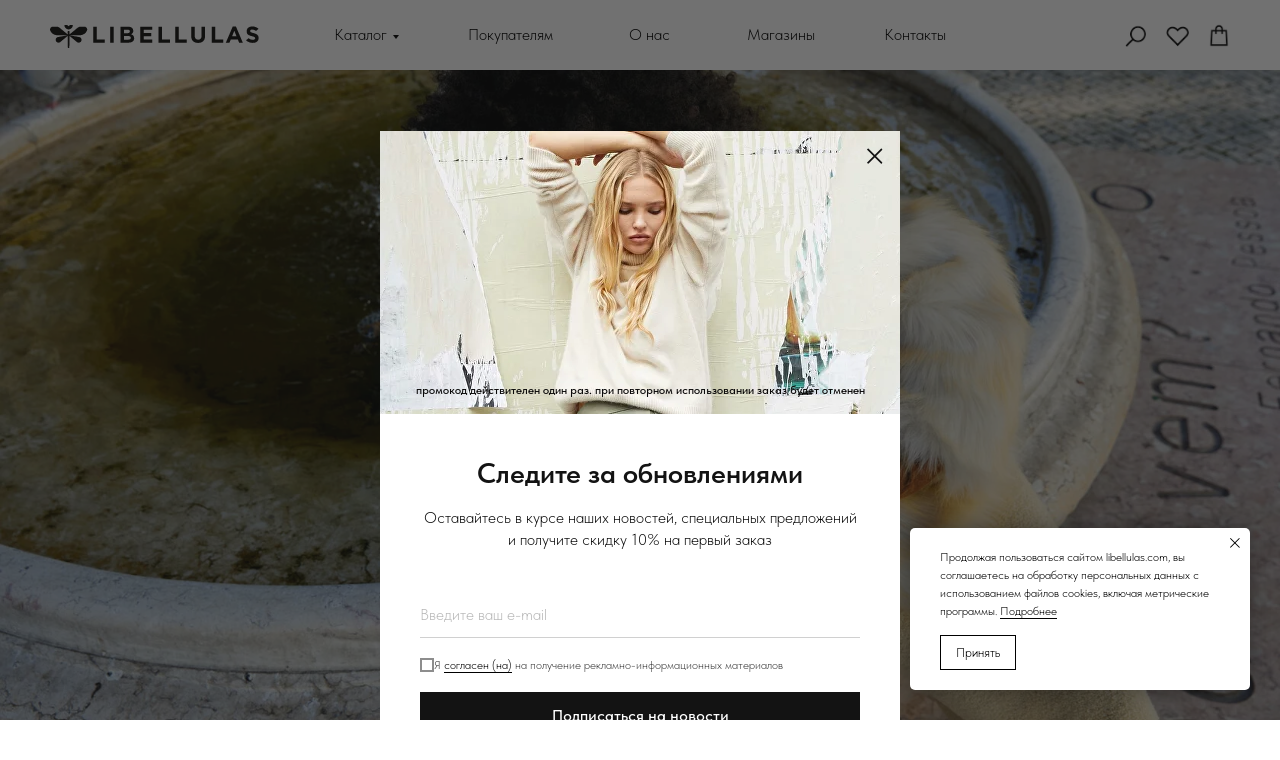

--- FILE ---
content_type: text/html; charset=UTF-8
request_url: https://libellulas.com/?sxgvw/p1068213.html
body_size: 37096
content:
<!DOCTYPE html> <html> <head> <meta charset="utf-8" /> <meta http-equiv="Content-Type" content="text/html; charset=utf-8" /> <meta name="viewport" content="width=device-width, initial-scale=1.0" /> <!--metatextblock--> <title>LIBELLULAS – бренд женской одежды, нацеленный на уникальность.</title> <meta name="description" content="Зимняя коллекции женской одежды и аксессуаров в интернет-магазине « LIBELLULAS». Удобные способы оплаты и доставка по всей России." /> <meta property="og:url" content="https://libellulas.com" /> <meta property="og:title" content="LIBELLULAS – бренд женской одежды, нацеленный на уникальность." /> <meta property="og:description" content="Зимняя коллекции женской одежды и аксессуаров в интернет-магазине « LIBELLULAS». Удобные способы оплаты и доставка по всей России." /> <meta property="og:type" content="website" /> <meta property="og:image" content="https://static.tildacdn.com/tild3437-6133-4734-a166-336266313730/IMG_109119.jpg" /> <link rel="canonical" href="https://libellulas.com"> <!--/metatextblock--> <meta name="format-detection" content="telephone=no" /> <meta http-equiv="x-dns-prefetch-control" content="on"> <link rel="dns-prefetch" href="https://ws.tildacdn.com"> <link rel="dns-prefetch" href="https://static.tildacdn.com"> <link rel="icon" type="image/png" sizes="32x32" href="https://static.tildacdn.com/tild3964-6535-4738-b364-396564643132/Frame_1-7.png" media="(prefers-color-scheme: light)"/> <link rel="icon" type="image/png" sizes="32x32" href="https://static.tildacdn.com/tild3538-3766-4962-a461-623636323836/Frame_1-8.png" media="(prefers-color-scheme: dark)"/> <link rel="icon" type="image/svg+xml" sizes="any" href="https://static.tildacdn.com/tild3162-3435-4130-a164-376134393534/Frame_1-3.svg"> <link rel="apple-touch-icon" type="image/png" href="https://static.tildacdn.com/tild6433-3235-4134-b365-313965383934/Frame_1-8.png"> <link rel="icon" type="image/png" sizes="192x192" href="https://static.tildacdn.com/tild6433-3235-4134-b365-313965383934/Frame_1-8.png"> <!-- Assets --> <script src="https://neo.tildacdn.com/js/tilda-fallback-1.0.min.js" async charset="utf-8"></script> <link rel="stylesheet" href="https://static.tildacdn.com/css/tilda-grid-3.0.min.css" type="text/css" media="all" onerror="this.loaderr='y';"/> <link rel="stylesheet" href="https://static.tildacdn.com/ws/project7870759/tilda-blocks-page39828391.min.css?t=1767079940" type="text/css" media="all" onerror="this.loaderr='y';" /> <link rel="stylesheet" href="https://static.tildacdn.com/css/tilda-animation-2.0.min.css" type="text/css" media="all" onerror="this.loaderr='y';" /> <link rel="stylesheet" href="https://static.tildacdn.com/css/tilda-popup-1.1.min.css" type="text/css" media="print" onload="this.media='all';" onerror="this.loaderr='y';" /> <noscript><link rel="stylesheet" href="https://static.tildacdn.com/css/tilda-popup-1.1.min.css" type="text/css" media="all" /></noscript> <link rel="stylesheet" href="https://static.tildacdn.com/css/tilda-slds-1.4.min.css" type="text/css" media="print" onload="this.media='all';" onerror="this.loaderr='y';" /> <noscript><link rel="stylesheet" href="https://static.tildacdn.com/css/tilda-slds-1.4.min.css" type="text/css" media="all" /></noscript> <link rel="stylesheet" href="https://static.tildacdn.com/css/tilda-catalog-1.1.min.css" type="text/css" media="print" onload="this.media='all';" onerror="this.loaderr='y';" /> <noscript><link rel="stylesheet" href="https://static.tildacdn.com/css/tilda-catalog-1.1.min.css" type="text/css" media="all" /></noscript> <link rel="stylesheet" href="https://static.tildacdn.com/css/tilda-forms-1.0.min.css" type="text/css" media="all" onerror="this.loaderr='y';" /> <link rel="stylesheet" href="https://static.tildacdn.com/css/tilda-catalog-filters-1.0.min.css" type="text/css" media="all" onerror="this.loaderr='y';" /> <link rel="stylesheet" href="https://static.tildacdn.com/css/tilda-menusub-1.0.min.css" type="text/css" media="print" onload="this.media='all';" onerror="this.loaderr='y';" /> <noscript><link rel="stylesheet" href="https://static.tildacdn.com/css/tilda-menusub-1.0.min.css" type="text/css" media="all" /></noscript> <link rel="stylesheet" href="https://static.tildacdn.com/css/tilda-menu-widgeticons-1.0.min.css" type="text/css" media="all" onerror="this.loaderr='y';" /> <link rel="stylesheet" href="https://static.tildacdn.com/css/tilda-cart-1.0.min.css" type="text/css" media="all" onerror="this.loaderr='y';" /> <link rel="stylesheet" href="https://static.tildacdn.com/css/tilda-delivery-1.0.min.css" type="text/css" media="print" onload="this.media='all';" onerror="this.loaderr='y';" /> <noscript><link rel="stylesheet" href="https://static.tildacdn.com/css/tilda-delivery-1.0.min.css" type="text/css" media="all" /></noscript> <link rel="stylesheet" href="https://static.tildacdn.com/css/tilda-wishlist-1.0.min.css" type="text/css" media="all" onerror="this.loaderr='y';" /> <link rel="stylesheet" href="https://static.tildacdn.com/css/tilda-zero-gallery-1.0.min.css" type="text/css" media="all" onerror="this.loaderr='y';" /> <link rel="stylesheet" href="https://static.tildacdn.com/css/tilda-zoom-2.0.min.css" type="text/css" media="print" onload="this.media='all';" onerror="this.loaderr='y';" /> <noscript><link rel="stylesheet" href="https://static.tildacdn.com/css/tilda-zoom-2.0.min.css" type="text/css" media="all" /></noscript> <link rel="stylesheet" type="text/css" href="/custom.css?t=1767079940"> <link rel="stylesheet" href="https://static.tildacdn.com/css/fonts-tildasans.css" type="text/css" media="all" onerror="this.loaderr='y';" /> <script nomodule src="https://static.tildacdn.com/js/tilda-polyfill-1.0.min.js" charset="utf-8"></script> <script type="text/javascript">function t_onReady(func) {if(document.readyState!='loading') {func();} else {document.addEventListener('DOMContentLoaded',func);}}
function t_onFuncLoad(funcName,okFunc,time) {if(typeof window[funcName]==='function') {okFunc();} else {setTimeout(function() {t_onFuncLoad(funcName,okFunc,time);},(time||100));}}function t_throttle(fn,threshhold,scope) {return function() {fn.apply(scope||this,arguments);};}function t396_initialScale(t){var e=document.getElementById("rec"+t);if(e){var i=e.querySelector(".t396__artboard");if(i){window.tn_scale_initial_window_width||(window.tn_scale_initial_window_width=document.documentElement.clientWidth);var a=window.tn_scale_initial_window_width,r=[],n,l=i.getAttribute("data-artboard-screens");if(l){l=l.split(",");for(var o=0;o<l.length;o++)r[o]=parseInt(l[o],10)}else r=[320,480,640,960,1200];for(var o=0;o<r.length;o++){var d=r[o];a>=d&&(n=d)}var _="edit"===window.allrecords.getAttribute("data-tilda-mode"),c="center"===t396_getFieldValue(i,"valign",n,r),s="grid"===t396_getFieldValue(i,"upscale",n,r),w=t396_getFieldValue(i,"height_vh",n,r),g=t396_getFieldValue(i,"height",n,r),u=!!window.opr&&!!window.opr.addons||!!window.opera||-1!==navigator.userAgent.indexOf(" OPR/");if(!_&&c&&!s&&!w&&g&&!u){var h=parseFloat((a/n).toFixed(3)),f=[i,i.querySelector(".t396__carrier"),i.querySelector(".t396__filter")],v=Math.floor(parseInt(g,10)*h)+"px",p;i.style.setProperty("--initial-scale-height",v);for(var o=0;o<f.length;o++)f[o].style.setProperty("height","var(--initial-scale-height)");t396_scaleInitial__getElementsToScale(i).forEach((function(t){t.style.zoom=h}))}}}}function t396_scaleInitial__getElementsToScale(t){return t?Array.prototype.slice.call(t.children).filter((function(t){return t&&(t.classList.contains("t396__elem")||t.classList.contains("t396__group"))})):[]}function t396_getFieldValue(t,e,i,a){var r,n=a[a.length-1];if(!(r=i===n?t.getAttribute("data-artboard-"+e):t.getAttribute("data-artboard-"+e+"-res-"+i)))for(var l=0;l<a.length;l++){var o=a[l];if(!(o<=i)&&(r=o===n?t.getAttribute("data-artboard-"+e):t.getAttribute("data-artboard-"+e+"-res-"+o)))break}return r}window.TN_SCALE_INITIAL_VER="1.0",window.tn_scale_initial_window_width=null;</script> <script src="https://static.tildacdn.com/js/jquery-1.10.2.min.js" charset="utf-8" onerror="this.loaderr='y';"></script> <script src="https://static.tildacdn.com/js/tilda-scripts-3.0.min.js" charset="utf-8" defer onerror="this.loaderr='y';"></script> <script src="https://static.tildacdn.com/ws/project7870759/tilda-blocks-page39828391.min.js?t=1767079940" charset="utf-8" async onerror="this.loaderr='y';"></script> <script src="https://static.tildacdn.com/js/tilda-lazyload-1.0.min.js" charset="utf-8" async onerror="this.loaderr='y';"></script> <script src="https://static.tildacdn.com/js/tilda-animation-2.0.min.js" charset="utf-8" async onerror="this.loaderr='y';"></script> <script src="https://static.tildacdn.com/js/tilda-zero-1.1.min.js" charset="utf-8" async onerror="this.loaderr='y';"></script> <script src="https://static.tildacdn.com/js/tilda-popup-1.0.min.js" charset="utf-8" async onerror="this.loaderr='y';"></script> <script src="https://static.tildacdn.com/js/tilda-forms-1.0.min.js" charset="utf-8" async onerror="this.loaderr='y';"></script> <script src="https://static.tildacdn.com/js/hammer.min.js" charset="utf-8" async onerror="this.loaderr='y';"></script> <script src="https://static.tildacdn.com/js/tilda-slds-1.4.min.js" charset="utf-8" async onerror="this.loaderr='y';"></script> <script src="https://static.tildacdn.com/js/tilda-products-1.0.min.js" charset="utf-8" async onerror="this.loaderr='y';"></script> <script src="https://static.tildacdn.com/js/tilda-catalog-1.1.min.js" charset="utf-8" async onerror="this.loaderr='y';"></script> <script src="https://static.tildacdn.com/js/tilda-submenublocks-1.0.min.js" charset="utf-8" async onerror="this.loaderr='y';"></script> <script src="https://static.tildacdn.com/js/tilda-menusub-1.0.min.js" charset="utf-8" async onerror="this.loaderr='y';"></script> <script src="https://static.tildacdn.com/js/tilda-menu-1.0.min.js" charset="utf-8" async onerror="this.loaderr='y';"></script> <script src="https://static.tildacdn.com/js/tilda-menu-widgeticons-1.0.min.js" charset="utf-8" async onerror="this.loaderr='y';"></script> <script src="https://static.tildacdn.com/js/tilda-widget-positions-1.0.min.js" charset="utf-8" async onerror="this.loaderr='y';"></script> <script src="https://static.tildacdn.com/js/tilda-cart-1.1.min.js" charset="utf-8" async onerror="this.loaderr='y';"></script> <script src="https://static.tildacdn.com/js/tilda-delivery-1.0.min.js" charset="utf-8" async onerror="this.loaderr='y';"></script> <script src="https://static.tildacdn.com/js/tilda-wishlist-1.0.min.js" charset="utf-8" async onerror="this.loaderr='y';"></script> <script src="https://static.tildacdn.com/js/tilda-zero-gallery-1.0.min.js" charset="utf-8" async onerror="this.loaderr='y';"></script> <script src="https://static.tildacdn.com/js/tilda-zero-forms-1.0.min.js" charset="utf-8" async onerror="this.loaderr='y';"></script> <script src="https://static.tildacdn.com/js/tilda-animation-sbs-1.0.min.js" charset="utf-8" async onerror="this.loaderr='y';"></script> <script src="https://static.tildacdn.com/js/tilda-zoom-2.0.min.js" charset="utf-8" async onerror="this.loaderr='y';"></script> <script src="https://static.tildacdn.com/js/tilda-zero-scale-1.0.min.js" charset="utf-8" async onerror="this.loaderr='y';"></script> <script src="https://static.tildacdn.com/js/tilda-zero-fixed-1.0.min.js" charset="utf-8" async onerror="this.loaderr='y';"></script> <script src="https://static.tildacdn.com/js/tilda-skiplink-1.0.min.js" charset="utf-8" async onerror="this.loaderr='y';"></script> <script src="https://static.tildacdn.com/js/tilda-events-1.0.min.js" charset="utf-8" async onerror="this.loaderr='y';"></script> <!-- nominify begin --><script>
     let tProductObserverCallback, tContainer, debounce

     if (location.pathname.split('/').includes('tproduct')) {
         tContainer = '.t-store__product-snippet .t-container'

         tProductObserverCallback = (mutations, tProductObserver) => {
             mutations.forEach(mutation => {
                 if(mutation.type == 'childList' && mutation.addedNodes.length > 0 && mutation.addedNodes[0].classList && mutation.addedNodes[0].classList.contains('t-product__option')) {
                    clearTimeout(debounce)
                     debounce = setTimeout(setLinks, 100)
                 }
             })
         }
     } else {
         tContainer = '.t-popup__container'

         tProductObserverCallback = (mutations, tProductObserver) => {
             mutations.forEach(mutation => {
                 if(mutation.type == 'childList' && mutation.addedNodes.length > 0 && mutation.addedNodes[0].classList && mutation.addedNodes[0].classList.contains('js-store-grid-cont')) {
                     mutation.addedNodes[0].addEventListener('click', () => {
                         if (location.pathname.split('/').includes('tproduct')) {
                             setTimeout(setLinks, 300)
                         }
                     })
                 }
             })
         }
     }

     const tProductObserver = new MutationObserver(tProductObserverCallback)
     const tProductObserverConfig = {childList: true, subtree: true}

     tProductObserver.observe(document, tProductObserverConfig)



     function setLinks() {
         const urlWrapper = document.querySelector(`${tContainer} .t-product__option[data-edition-option-id="Ссылка"]`)
         const urlOptions = document.querySelectorAll(`${tContainer} .t-product__option[data-edition-option-id="Ссылка"] option`)
         const color = document.querySelectorAll(`${tContainer} .t-product__option[data-edition-option-id="Цвет"] .t-product__option-item`)

         urlOptions.forEach((option, index) => {
             if(option.value !== '-') {
                 color[index].setAttribute('data-link', 'product')
                 color[index].classList.add('external-link')
                 color[index].setAttribute('onclick', `location.href='${option.value}';`)
             }
         })

         urlWrapper? urlWrapper.remove() : ''
     }
</script><!-- nominify end --><script type="text/javascript">window.dataLayer=window.dataLayer||[];</script> <script type="text/javascript">(function() {if((/bot|google|yandex|baidu|bing|msn|duckduckbot|teoma|slurp|crawler|spider|robot|crawling|facebook/i.test(navigator.userAgent))===false&&typeof(sessionStorage)!='undefined'&&sessionStorage.getItem('visited')!=='y'&&document.visibilityState){var style=document.createElement('style');style.type='text/css';style.innerHTML='@media screen and (min-width: 980px) {.t-records {opacity: 0;}.t-records_animated {-webkit-transition: opacity ease-in-out .2s;-moz-transition: opacity ease-in-out .2s;-o-transition: opacity ease-in-out .2s;transition: opacity ease-in-out .2s;}.t-records.t-records_visible {opacity: 1;}}';document.getElementsByTagName('head')[0].appendChild(style);function t_setvisRecs(){var alr=document.querySelectorAll('.t-records');Array.prototype.forEach.call(alr,function(el) {el.classList.add("t-records_animated");});setTimeout(function() {Array.prototype.forEach.call(alr,function(el) {el.classList.add("t-records_visible");});sessionStorage.setItem("visited","y");},400);}
document.addEventListener('DOMContentLoaded',t_setvisRecs);}})();</script></head> <body class="t-body" style="margin:0;"> <!--allrecords--> <div id="allrecords" class="t-records" data-hook="blocks-collection-content-node" data-tilda-project-id="7870759" data-tilda-page-id="39828391" data-tilda-formskey="54dedf579078faafeb23cbe1a7870759" data-tilda-cookie="no" data-tilda-stat-scroll="yes" data-tilda-lazy="yes" data-tilda-root-zone="com" data-tilda-project-headcode="yes" data-tilda-ts="y" data-tilda-project-country="RU"> <!--header--> <header id="t-header" class="t-records" data-hook="blocks-collection-content-node" data-tilda-project-id="7870759" data-tilda-page-id="39876915" data-tilda-formskey="54dedf579078faafeb23cbe1a7870759" data-tilda-cookie="no" data-tilda-stat-scroll="yes" data-tilda-lazy="yes" data-tilda-root-zone="com" data-tilda-project-headcode="yes" data-tilda-ts="y" data-tilda-project-country="RU"> <div id="rec758964105" class="r t-rec" style=" " data-animationappear="off" data-record-type="360"> <!-- T360 --> <style>@media screen and (min-width:980px){.t-records{opacity:0;}.t-records_animated{-webkit-transition:opacity ease-in-out 0.5s;-moz-transition:opacity ease-in-out 0.5s;-o-transition:opacity ease-in-out 0.5s;transition:opacity ease-in-out 0.5s;}.t-records.t-records_visible,.t-records .t-records{opacity:1;}}</style> <script>t_onReady(function() {var allRecords=document.querySelector('.t-records');window.addEventListener('pageshow',function(event) {if(event.persisted) {allRecords.classList.add('t-records_visible');}});var rec=document.querySelector('#rec758964105');if(!rec) return;rec.setAttribute('data-animationappear','off');rec.style.opacity='1';allRecords.classList.add('t-records_animated');setTimeout(function() {allRecords.classList.add('t-records_visible');},200);});</script> <script>t_onReady(function() {var selects='button:not(.t-submit):not(.t835__btn_next):not(.t835__btn_prev):not(.t835__btn_result):not(.t862__btn_next):not(.t862__btn_prev):not(.t862__btn_result):not(.t854__news-btn):not(.t862__btn_next),' +
'a:not([href*="#"]):not(.carousel-control):not(.t-carousel__control):not(.t807__btn_reply):not([href^="#price"]):not([href^="javascript"]):not([href^="mailto"]):not([href^="tel"]):not([href^="link_sub"]):not(.js-feed-btn-show-more):not(.t367__opener):not([href^="https://www.dropbox.com/"])';var elements=document.querySelectorAll(selects);Array.prototype.forEach.call(elements,function(element) {if(element.getAttribute('data-menu-submenu-hook')) return;element.addEventListener('click',function(event) {var goTo=this.getAttribute('href');if(goTo!==null&&!goTo.startsWith('#')) {var ctrl=event.ctrlKey;var cmd=event.metaKey&&navigator.platform.indexOf('Mac')!==-1;if(!ctrl&&!cmd) {var target=this.getAttribute('target');if(target!=='_blank') {event.preventDefault();var allRecords=document.querySelector('.t-records');if(allRecords) {allRecords.classList.remove('t-records_visible');}
setTimeout(function() {window.location=goTo;},500);}}}});});});</script> </div> <div id="rec645089418" class="r t-rec t-screenmax-980px" style=" " data-animationappear="off" data-record-type="396" data-screen-max="980px"> <!-- T396 --> <style>#rec645089418 .t396__artboard {position:fixed;width:100%;left:0;top:0;z-index:990;}#rec645089418 .t396__artboard {height:80px;}#rec645089418 .t396__filter {height:80px;}#rec645089418 .t396__carrier{height:80px;background-position:center center;background-attachment:scroll;background-size:cover;background-repeat:no-repeat;}@media screen and (max-width:1199px) {#rec645089418 .t396__artboard,#rec645089418 .t396__filter,#rec645089418 .t396__carrier {height:80px;}#rec645089418 .t396__filter{}#rec645089418 .t396__carrier {background-position:center center;background-attachment:scroll;}}@media screen and (max-width:959px) {#rec645089418 .t396__artboard,#rec645089418 .t396__filter,#rec645089418 .t396__carrier {height:80px;}#rec645089418 .t396__artboard {background-color:#ffffff;}#rec645089418 .t396__filter{}#rec645089418 .t396__carrier {background-position:center center;background-attachment:scroll;}}@media screen and (max-width:639px) {#rec645089418 .t396__artboard,#rec645089418 .t396__filter,#rec645089418 .t396__carrier {height:74.5px;}#rec645089418 .t396__filter {}#rec645089418 .t396__carrier {background-attachment:scroll;}}@media screen and (max-width:479px) {#rec645089418 .t396__artboard,#rec645089418 .t396__filter,#rec645089418 .t396__carrier {height:60px;}#rec645089418 .t396__artboard {background-color:#ffffff;}#rec645089418 .t396__filter{}#rec645089418 .t396__carrier {background-position:center center;background-attachment:scroll;}}#rec645089418 .tn-elem[data-elem-id="1717685196368"]{z-index:2;top:calc(40px - 50px + 0px);;left:calc(50% - 50% + 0px);;width:100%;height:100%;}#rec645089418 .tn-elem[data-elem-id="1717685196368"] .tn-atom{background-color:#ffffff;background-position:center center;border-width:var(--t396-borderwidth,0);border-style:var(--t396-borderstyle,solid);border-color:var(--t396-bordercolor,transparent);transition:background-color var(--t396-speedhover,0s) ease-in-out,color var(--t396-speedhover,0s) ease-in-out,border-color var(--t396-speedhover,0s) ease-in-out,box-shadow var(--t396-shadowshoverspeed,0.2s) ease-in-out;}#rec645089418 .tn-elem[data-elem-id="1635419123152"]{color:#000000;z-index:3;top:26px;;left:calc(50% - 600px + 296px);;width:56px;height:auto;}#rec645089418 .tn-elem[data-elem-id="1635419123152"] .tn-atom{color:#000000;font-size:18px;font-family:'TildaSans',Arial,sans-serif;line-height:1.55;font-weight:300;background-position:center center;border-width:var(--t396-borderwidth,0);border-style:var(--t396-borderstyle,solid);border-color:var(--t396-bordercolor,transparent);transition:background-color var(--t396-speedhover,0s) ease-in-out,color var(--t396-speedhover,0s) ease-in-out,border-color var(--t396-speedhover,0s) ease-in-out,box-shadow var(--t396-shadowshoverspeed,0.2s) ease-in-out;text-shadow:var(--t396-shadow-text-x,0px) var(--t396-shadow-text-y,0px) var(--t396-shadow-text-blur,0px) rgba(var(--t396-shadow-text-color),var(--t396-shadow-text-opacity,100%));}@media screen and (max-width:1199px){#rec645089418 .tn-elem[data-elem-id="1635419123152"]{top:31px;;left:calc(50% - 480px + 224px);;height:auto;}#rec645089418 .tn-elem[data-elem-id="1635419123152"] .tn-atom{font-size:16px;background-size:cover;}}@media screen and (max-width:959px){#rec645089418 .tn-elem[data-elem-id="1635419123152"]{top:260px;;left:calc(50% - 320px + -390px);;height:auto;}#rec645089418 .tn-elem[data-elem-id="1635419123152"] .tn-atom{font-size:21px;background-size:cover;opacity:0;}}@media screen and (max-width:639px){#rec645089418 .tn-elem[data-elem-id="1635419123152"]{top:250px;;left:calc(50% - 240px + -380px);;height:auto;}#rec645089418 .tn-elem[data-elem-id="1635419123152"] .tn-atom{font-size:20px;background-size:cover;}}@media screen and (max-width:479px){#rec645089418 .tn-elem[data-elem-id="1635419123152"]{top:200px;;left:calc(50% - 160px + -470px);;width:170px;height:auto;text-align:center;}#rec645089418 .tn-elem[data-elem-id="1635419123152"] .tn-atom{font-size:15px;background-size:cover;}}#rec645089418 .tn-elem[data-elem-id="1635739793861"]{z-index:4;top:32px;;left:-103px;;width:35px;height:32px;}#rec645089418 .tn-elem[data-elem-id="1635739793861"] .tn-atom{opacity:0;background-position:center center;background-size:cover;background-repeat:no-repeat;border-width:var(--t396-borderwidth,0);border-style:var(--t396-borderstyle,solid);border-color:var(--t396-bordercolor,transparent);transition:background-color var(--t396-speedhover,0s) ease-in-out,color var(--t396-speedhover,0s) ease-in-out,border-color var(--t396-speedhover,0s) ease-in-out,box-shadow var(--t396-shadowshoverspeed,0.2s) ease-in-out;}@media screen and (max-width:1199px){#rec645089418 .tn-elem[data-elem-id="1635739793861"]{top:172px;;left:-125px;;}}@media screen and (max-width:959px){#rec645089418 .tn-elem[data-elem-id="1635739793861"]{top:2px;;left:27px;;width:29px;height:19px;}#rec645089418 .tn-elem[data-elem-id="1635739793861"] .tn-atom{background-size:cover;opacity:0.85;}}@media screen and (max-width:639px){#rec645089418 .tn-elem[data-elem-id="1635739793861"]{top:1px;;left:20px;;width:27px;height:18px;}#rec645089418 .tn-elem[data-elem-id="1635739793861"] .tn-atom{background-size:cover;opacity:1;}}@media screen and (max-width:479px){#rec645089418 .tn-elem[data-elem-id="1635739793861"]{top:-20px;;left:15px;;width:22px;height:15px;}#rec645089418 .tn-elem[data-elem-id="1635739793861"] .tn-atom{background-size:cover;opacity:0.9;}}#rec645089418 .tn-elem[data-elem-id="1639565432282"]{z-index:5;top:calc(40px - 14.5px + 1px);;left:50px;;width:268px;height:29px;}#rec645089418 .tn-elem[data-elem-id="1639565432282"] .tn-atom{background-position:center center;background-size:cover;background-repeat:no-repeat;border-width:var(--t396-borderwidth,0);border-style:var(--t396-borderstyle,solid);border-color:var(--t396-bordercolor,transparent);transition:background-color var(--t396-speedhover,0s) ease-in-out,color var(--t396-speedhover,0s) ease-in-out,border-color var(--t396-speedhover,0s) ease-in-out,box-shadow var(--t396-shadowshoverspeed,0.2s) ease-in-out;}@media screen and (max-width:1199px){#rec645089418 .tn-elem[data-elem-id="1639565432282"]{top:calc(40px - 14.5px + -3px);;left:4px;;width:201px;height:27px;}}@media screen and (max-width:959px){#rec645089418 .tn-elem[data-elem-id="1639565432282"]{top:calc(40px - 14.5px + 28px);;left:175px;;width:290px;height:33px;}}@media screen and (max-width:639px){#rec645089418 .tn-elem[data-elem-id="1639565432282"]{top:calc(40px - 14.5px + 27px);;left:124px;;width:232px;height:26px;}}@media screen and (max-width:479px){#rec645089418 .tn-elem[data-elem-id="1639565432282"]{top:calc(40px - 14.5px + 23px);;left:84px;;width:152px;height:17px;}}#rec645089418 .tn-elem[data-elem-id="1639567507966"]{color:#000000;z-index:6;top:26px;;left:calc(50% - 600px + 425px);;width:100px;height:auto;}#rec645089418 .tn-elem[data-elem-id="1639567507966"] .tn-atom{color:#000000;font-size:18px;font-family:'TildaSans',Arial,sans-serif;line-height:1.55;font-weight:300;background-position:center center;border-width:var(--t396-borderwidth,0);border-style:var(--t396-borderstyle,solid);border-color:var(--t396-bordercolor,transparent);transition:background-color var(--t396-speedhover,0s) ease-in-out,color var(--t396-speedhover,0s) ease-in-out,border-color var(--t396-speedhover,0s) ease-in-out,box-shadow var(--t396-shadowshoverspeed,0.2s) ease-in-out;text-shadow:var(--t396-shadow-text-x,0px) var(--t396-shadow-text-y,0px) var(--t396-shadow-text-blur,0px) rgba(var(--t396-shadow-text-color),var(--t396-shadow-text-opacity,100%));}@media screen and (max-width:1199px){#rec645089418 .tn-elem[data-elem-id="1639567507966"]{top:31px;;left:calc(50% - 480px + 318px);;width:130px;height:auto;}#rec645089418 .tn-elem[data-elem-id="1639567507966"] .tn-atom{font-size:16px;background-size:cover;}}@media screen and (max-width:959px){#rec645089418 .tn-elem[data-elem-id="1639567507966"]{top:270px;;left:calc(50% - 320px + -380px);;height:auto;}#rec645089418 .tn-elem[data-elem-id="1639567507966"] .tn-atom{font-size:21px;background-size:cover;opacity:0;}}@media screen and (max-width:639px){#rec645089418 .tn-elem[data-elem-id="1639567507966"]{top:260px;;left:calc(50% - 240px + -370px);;height:auto;}#rec645089418 .tn-elem[data-elem-id="1639567507966"] .tn-atom{font-size:20px;background-size:cover;}}@media screen and (max-width:479px){#rec645089418 .tn-elem[data-elem-id="1639567507966"]{top:210pxpx;;left:calc(50% - 160px + -460pxpx);;width:170px;height:auto;text-align:center;}#rec645089418 .tn-elem[data-elem-id="1639567507966"] .tn-atom{font-size:15px;background-size:cover;}}#rec645089418 .tn-elem[data-elem-id="1639567556957"]{color:#000000;z-index:7;top:26px;;left:calc(50% - 600px + 580px);;width:48px;height:auto;}#rec645089418 .tn-elem[data-elem-id="1639567556957"] .tn-atom{color:#000000;font-size:18px;font-family:'TildaSans',Arial,sans-serif;line-height:1.55;font-weight:300;background-position:center center;border-width:var(--t396-borderwidth,0);border-style:var(--t396-borderstyle,solid);border-color:var(--t396-bordercolor,transparent);transition:background-color var(--t396-speedhover,0s) ease-in-out,color var(--t396-speedhover,0s) ease-in-out,border-color var(--t396-speedhover,0s) ease-in-out,box-shadow var(--t396-shadowshoverspeed,0.2s) ease-in-out;text-shadow:var(--t396-shadow-text-x,0px) var(--t396-shadow-text-y,0px) var(--t396-shadow-text-blur,0px) rgba(var(--t396-shadow-text-color),var(--t396-shadow-text-opacity,100%));}@media screen and (max-width:1199px){#rec645089418 .tn-elem[data-elem-id="1639567556957"]{top:31px;;left:calc(50% - 480px + 482px);;height:auto;}#rec645089418 .tn-elem[data-elem-id="1639567556957"] .tn-atom{font-size:16px;background-size:cover;}}@media screen and (max-width:959px){#rec645089418 .tn-elem[data-elem-id="1639567556957"]{top:280px;;left:calc(50% - 320px + -370px);;height:auto;}#rec645089418 .tn-elem[data-elem-id="1639567556957"] .tn-atom{font-size:21px;background-size:cover;opacity:0;}}@media screen and (max-width:639px){#rec645089418 .tn-elem[data-elem-id="1639567556957"]{top:270px;;left:calc(50% - 240px + -360px);;height:auto;}#rec645089418 .tn-elem[data-elem-id="1639567556957"] .tn-atom{font-size:20px;background-size:cover;}}@media screen and (max-width:479px){#rec645089418 .tn-elem[data-elem-id="1639567556957"]{top:220pxpx;;left:calc(50% - 160px + -450pxpx);;width:170px;height:auto;text-align:center;}#rec645089418 .tn-elem[data-elem-id="1639567556957"] .tn-atom{font-size:15px;background-size:cover;}}#rec645089418 .tn-elem[data-elem-id="1639567599269"]{color:#000000;z-index:8;top:26px;;left:calc(50% - 600px + 693px);;width:48px;height:auto;}#rec645089418 .tn-elem[data-elem-id="1639567599269"] .tn-atom{color:#000000;font-size:18px;font-family:'TildaSans',Arial,sans-serif;line-height:1.55;font-weight:300;background-position:center center;border-width:var(--t396-borderwidth,0);border-style:var(--t396-borderstyle,solid);border-color:var(--t396-bordercolor,transparent);transition:background-color var(--t396-speedhover,0s) ease-in-out,color var(--t396-speedhover,0s) ease-in-out,border-color var(--t396-speedhover,0s) ease-in-out,box-shadow var(--t396-shadowshoverspeed,0.2s) ease-in-out;text-shadow:var(--t396-shadow-text-x,0px) var(--t396-shadow-text-y,0px) var(--t396-shadow-text-blur,0px) rgba(var(--t396-shadow-text-color),var(--t396-shadow-text-opacity,100%));}@media screen and (max-width:1199px){#rec645089418 .tn-elem[data-elem-id="1639567599269"]{top:31px;;left:calc(50% - 480px + 571px);;height:auto;}#rec645089418 .tn-elem[data-elem-id="1639567599269"] .tn-atom{font-size:16px;background-size:cover;}}@media screen and (max-width:959px){#rec645089418 .tn-elem[data-elem-id="1639567599269"]{top:290px;;left:calc(50% - 320px + -360px);;height:auto;}#rec645089418 .tn-elem[data-elem-id="1639567599269"] .tn-atom{font-size:21px;background-size:cover;opacity:0;}}@media screen and (max-width:639px){#rec645089418 .tn-elem[data-elem-id="1639567599269"]{top:280px;;left:calc(50% - 240px + -350px);;height:auto;}#rec645089418 .tn-elem[data-elem-id="1639567599269"] .tn-atom{font-size:20px;background-size:cover;}}@media screen and (max-width:479px){#rec645089418 .tn-elem[data-elem-id="1639567599269"]{top:230pxpx;;left:calc(50% - 160px + -440pxpx);;width:170px;height:auto;text-align:center;}#rec645089418 .tn-elem[data-elem-id="1639567599269"] .tn-atom{font-size:15px;background-size:cover;}}#rec645089418 .tn-elem[data-elem-id="1639567641384"]{color:#000000;z-index:9;top:26px;;left:calc(50% - 600px + 834px);;width:48px;height:auto;}#rec645089418 .tn-elem[data-elem-id="1639567641384"] .tn-atom{color:#000000;font-size:18px;font-family:'TildaSans',Arial,sans-serif;line-height:1.55;font-weight:300;background-position:center center;border-width:var(--t396-borderwidth,0);border-style:var(--t396-borderstyle,solid);border-color:var(--t396-bordercolor,transparent);transition:background-color var(--t396-speedhover,0s) ease-in-out,color var(--t396-speedhover,0s) ease-in-out,border-color var(--t396-speedhover,0s) ease-in-out,box-shadow var(--t396-shadowshoverspeed,0.2s) ease-in-out;text-shadow:var(--t396-shadow-text-x,0px) var(--t396-shadow-text-y,0px) var(--t396-shadow-text-blur,0px) rgba(var(--t396-shadow-text-color),var(--t396-shadow-text-opacity,100%));}@media screen and (max-width:1199px){#rec645089418 .tn-elem[data-elem-id="1639567641384"]{top:31px;;left:calc(50% - 480px + 678px);;height:auto;}#rec645089418 .tn-elem[data-elem-id="1639567641384"] .tn-atom{font-size:16px;background-size:cover;}}@media screen and (max-width:959px){#rec645089418 .tn-elem[data-elem-id="1639567641384"]{top:300px;;left:calc(50% - 320px + -350px);;height:auto;}#rec645089418 .tn-elem[data-elem-id="1639567641384"] .tn-atom{font-size:21px;background-size:cover;opacity:0;}}@media screen and (max-width:639px){#rec645089418 .tn-elem[data-elem-id="1639567641384"]{top:290px;;left:calc(50% - 240px + -340px);;height:auto;}#rec645089418 .tn-elem[data-elem-id="1639567641384"] .tn-atom{font-size:20px;background-size:cover;}}@media screen and (max-width:479px){#rec645089418 .tn-elem[data-elem-id="1639567641384"]{top:240pxpx;;left:calc(50% - 160px + -430pxpx);;width:170px;height:auto;text-align:center;}#rec645089418 .tn-elem[data-elem-id="1639567641384"] .tn-atom{font-size:15px;background-size:cover;}}#rec645089418 .tn-elem[data-elem-id="1639568877318"]{z-index:10;top:calc(40px - 12.5px + 1px);;left:calc(100% - 22px + -51px);;width:22px;height:25px;}#rec645089418 .tn-elem[data-elem-id="1639568877318"] .tn-atom{background-position:center center;background-size:cover;background-repeat:no-repeat;border-width:var(--t396-borderwidth,0);border-style:var(--t396-borderstyle,solid);border-color:var(--t396-bordercolor,transparent);transition:background-color var(--t396-speedhover,0s) ease-in-out,color var(--t396-speedhover,0s) ease-in-out,border-color var(--t396-speedhover,0s) ease-in-out,box-shadow var(--t396-shadowshoverspeed,0.2s) ease-in-out;}@media screen and (max-width:1199px){#rec645089418 .tn-elem[data-elem-id="1639568877318"]{top:calc(40px - 12.5px + 3px);;left:calc(100% - 22px + -41px);;width:19px;height:20px;}#rec645089418 .tn-elem[data-elem-id="1639568877318"] .tn-atom{background-size:cover;opacity:1;}}@media screen and (max-width:959px){#rec645089418 .tn-elem[data-elem-id="1639568877318"]{top:calc(40px - 12.5px + 1px);;left:calc(100% - 22px + 584px);;width:29px;height:24px;}}@media screen and (max-width:639px){#rec645089418 .tn-elem[data-elem-id="1639568877318"]{top:calc(40px - 12.5px + 2px);;left:calc(100% - 22px + 438px);;width:22px;height:19px;}}@media screen and (max-width:479px){#rec645089418 .tn-elem[data-elem-id="1639568877318"]{top:calc(40px - 12.5px + 21px);;left:calc(100% - 22px + -17px);;width:18px;height:22px;}}#rec645089418 .tn-elem[data-elem-id="1679298273558"]{z-index:11;top:calc(40px - 12px + 2px);;left:calc(100% - 24px + -128px);;width:24px;height:24px;}#rec645089418 .tn-elem[data-elem-id="1679298273558"] .tn-atom{background-position:center center;background-size:cover;background-repeat:no-repeat;border-width:var(--t396-borderwidth,0);border-style:var(--t396-borderstyle,solid);border-color:var(--t396-bordercolor,transparent);transition:background-color var(--t396-speedhover,0s) ease-in-out,color var(--t396-speedhover,0s) ease-in-out,border-color var(--t396-speedhover,0s) ease-in-out,box-shadow var(--t396-shadowshoverspeed,0.2s) ease-in-out;}@media screen and (max-width:1199px){#rec645089418 .tn-elem[data-elem-id="1679298273558"]{top:calc(40px - 12px + 3px);;left:calc(100% - 24px + -135px);;width:24px;height:22px;}#rec645089418 .tn-elem[data-elem-id="1679298273558"] .tn-atom{background-size:cover;opacity:1;}}@media screen and (max-width:959px){#rec645089418 .tn-elem[data-elem-id="1679298273558"]{top:calc(40px - 12px + 1px);;left:calc(100% - 24px + 533px);;width:27px;height:24px;}}@media screen and (max-width:639px){#rec645089418 .tn-elem[data-elem-id="1679298273558"]{top:calc(40px - 12px + 1px);;left:calc(100% - 24px + 400px);;width:22px;height:20px;}}@media screen and (max-width:479px){#rec645089418 .tn-elem[data-elem-id="1679298273558"]{top:calc(40px - 12px + 3px);;left:calc(100% - 24px + -46px);;width:20px;height:21px;}}#rec645089418 .tn-elem[data-elem-id="1696424018386"]{z-index:12;top:calc(40px - 12.5px + 2px);;left:calc(100% - 22px + -91px);;width:22px;height:25px;}#rec645089418 .tn-elem[data-elem-id="1696424018386"] .tn-atom{background-position:center center;background-size:cover;background-repeat:no-repeat;border-width:var(--t396-borderwidth,0);border-style:var(--t396-borderstyle,solid);border-color:var(--t396-bordercolor,transparent);transition:background-color var(--t396-speedhover,0s) ease-in-out,color var(--t396-speedhover,0s) ease-in-out,border-color var(--t396-speedhover,0s) ease-in-out,box-shadow var(--t396-shadowshoverspeed,0.2s) ease-in-out;}@media screen and (max-width:1199px){#rec645089418 .tn-elem[data-elem-id="1696424018386"]{top:calc(40px - 12.5px + 13pxpx);;left:calc(100% - 22px + -31pxpx);;width:19px;height:20px;}#rec645089418 .tn-elem[data-elem-id="1696424018386"] .tn-atom{background-size:cover;opacity:1;}}@media screen and (max-width:959px){#rec645089418 .tn-elem[data-elem-id="1696424018386"]{top:calc(40px - 12.5px + 1px);;left:calc(100% - 22px + 80px);;width:28px;height:25px;}}@media screen and (max-width:639px){#rec645089418 .tn-elem[data-elem-id="1696424018386"]{top:calc(40px - 12.5px + 1px);;left:calc(100% - 22px + 60px);;width:24px;height:21px;}}@media screen and (max-width:479px){#rec645089418 .tn-elem[data-elem-id="1696424018386"]{top:calc(40px - 12.5px + 21px);;left:calc(100% - 22px + 53px);;width:19px;height:22px;}}</style> <div class='t396'> <div class="t396__artboard" data-artboard-recid="645089418" data-artboard-screens="320,480,640,960,1200" data-artboard-height="80" data-artboard-valign="center" data-artboard-upscale="grid" data-artboard-pos="fixed" data-artboard-fixed-need-js="y" data-artboard-height-res-320="60" data-artboard-upscale-res-320="grid" data-artboard-height-res-480="74.5" data-artboard-height-res-640="80" data-artboard-upscale-res-640="grid" data-artboard-height-res-960="80" data-artboard-upscale-res-960="grid"> <div class="t396__carrier" data-artboard-recid="645089418"></div> <div class="t396__filter" data-artboard-recid="645089418"></div> <div class='t396__elem tn-elem tn-elem__6450894181717685196368' data-elem-id='1717685196368' data-elem-type='shape' data-field-top-value="0" data-field-left-value="0" data-field-height-value="100" data-field-width-value="100" data-field-axisy-value="center" data-field-axisx-value="center" data-field-container-value="window" data-field-topunits-value="px" data-field-leftunits-value="px" data-field-heightunits-value="%" data-field-widthunits-value="%"> <div class='tn-atom'> </div> </div> <div class='t396__elem tn-elem tn-elem__6450894181635419123152' data-elem-id='1635419123152' data-elem-type='text' data-field-top-value="26" data-field-left-value="296" data-field-width-value="56" data-field-axisy-value="top" data-field-axisx-value="left" data-field-container-value="grid" data-field-topunits-value="px" data-field-leftunits-value="px" data-field-heightunits-value="" data-field-widthunits-value="px" data-field-fontsize-value="18" data-field-top-res-320-value="200" data-field-left-res-320-value="-470" data-field-width-res-320-value="170" data-field-fontsize-res-320-value="15" data-field-top-res-480-value="250" data-field-left-res-480-value="-380" data-field-fontsize-res-480-value="20" data-field-top-res-640-value="260" data-field-left-res-640-value="-390" data-field-fontsize-res-640-value="21" data-field-top-res-960-value="31" data-field-left-res-960-value="224" data-field-fontsize-res-960-value="16"> <div class='tn-atom'><a href="#menuclick"style="color: inherit">Каталог</a></div> </div> <div class='t396__elem tn-elem tn-elem__6450894181635739793861' data-elem-id='1635739793861' data-elem-type='shape' data-field-top-value="32" data-field-left-value="-103" data-field-height-value="32" data-field-width-value="35" data-field-axisy-value="top" data-field-axisx-value="left" data-field-container-value="window" data-field-topunits-value="px" data-field-leftunits-value="px" data-field-heightunits-value="px" data-field-widthunits-value="px" data-field-top-res-320-value="-20" data-field-left-res-320-value="15" data-field-height-res-320-value="15" data-field-width-res-320-value="22" data-field-axisy-res-320-value="bottom" data-field-container-res-320-value="window" data-field-top-res-480-value="1" data-field-left-res-480-value="20" data-field-height-res-480-value="18" data-field-width-res-480-value="27" data-field-top-res-640-value="2" data-field-left-res-640-value="27" data-field-height-res-640-value="19" data-field-width-res-640-value="29" data-field-axisy-res-640-value="center" data-field-axisx-res-640-value="left" data-field-container-res-640-value="window" data-field-top-res-960-value="172" data-field-left-res-960-value="-125"> <a class='tn-atom t-bgimg' href="#menuopen1" data-original="https://static.tildacdn.com/tild6630-3961-4334-b132-346637346132/Group_43-2.svg"
aria-label='' role="img"> </a> </div> <div class='t396__elem tn-elem tn-elem__6450894181639565432282' data-elem-id='1639565432282' data-elem-type='shape' data-field-top-value="1" data-field-left-value="50" data-field-height-value="29" data-field-width-value="268" data-field-axisy-value="center" data-field-axisx-value="left" data-field-container-value="window" data-field-topunits-value="px" data-field-leftunits-value="px" data-field-heightunits-value="px" data-field-widthunits-value="px" data-field-top-res-320-value="23" data-field-left-res-320-value="84" data-field-height-res-320-value="17" data-field-width-res-320-value="152" data-field-top-res-480-value="27" data-field-left-res-480-value="124" data-field-height-res-480-value="26" data-field-width-res-480-value="232" data-field-container-res-480-value="grid" data-field-top-res-640-value="28" data-field-left-res-640-value="175" data-field-height-res-640-value="33" data-field-width-res-640-value="290" data-field-axisy-res-640-value="top" data-field-container-res-640-value="grid" data-field-top-res-960-value="-3" data-field-left-res-960-value="4" data-field-height-res-960-value="27" data-field-width-res-960-value="201"> <a class='tn-atom t-bgimg' href="/" data-original="https://static.tildacdn.com/tild6432-6566-4637-b731-386332633364/Group_17.svg"
aria-label='' role="img"> </a> </div> <div class='t396__elem tn-elem tn-elem__6450894181639567507966' data-elem-id='1639567507966' data-elem-type='text' data-field-top-value="26" data-field-left-value="425" data-field-width-value="100" data-field-axisy-value="top" data-field-axisx-value="left" data-field-container-value="grid" data-field-topunits-value="px" data-field-leftunits-value="px" data-field-heightunits-value="" data-field-widthunits-value="px" data-field-fontsize-value="18" data-field-top-res-320-value="210px" data-field-left-res-320-value="-460px" data-field-width-res-320-value="170" data-field-fontsize-res-320-value="15" data-field-top-res-480-value="260" data-field-left-res-480-value="-370" data-field-fontsize-res-480-value="20" data-field-top-res-640-value="270" data-field-left-res-640-value="-380" data-field-fontsize-res-640-value="21" data-field-top-res-960-value="31" data-field-left-res-960-value="318" data-field-width-res-960-value="130" data-field-fontsize-res-960-value="16"> <div class='tn-atom'><a href="/info"style="color: inherit">Покупателям</a></div> </div> <div class='t396__elem tn-elem tn-elem__6450894181639567556957' data-elem-id='1639567556957' data-elem-type='text' data-field-top-value="26" data-field-left-value="580" data-field-width-value="48" data-field-axisy-value="top" data-field-axisx-value="left" data-field-container-value="grid" data-field-topunits-value="px" data-field-leftunits-value="px" data-field-heightunits-value="" data-field-widthunits-value="px" data-field-fontsize-value="18" data-field-top-res-320-value="220px" data-field-left-res-320-value="-450px" data-field-width-res-320-value="170" data-field-fontsize-res-320-value="15" data-field-top-res-480-value="270" data-field-left-res-480-value="-360" data-field-fontsize-res-480-value="20" data-field-top-res-640-value="280" data-field-left-res-640-value="-370" data-field-fontsize-res-640-value="21" data-field-top-res-960-value="31" data-field-left-res-960-value="482" data-field-fontsize-res-960-value="16"> <div class='tn-atom'field='tn_text_1639567556957'>О нас</div> </div> <div class='t396__elem tn-elem tn-elem__6450894181639567599269' data-elem-id='1639567599269' data-elem-type='text' data-field-top-value="26" data-field-left-value="693" data-field-width-value="48" data-field-axisy-value="top" data-field-axisx-value="left" data-field-container-value="grid" data-field-topunits-value="px" data-field-leftunits-value="px" data-field-heightunits-value="" data-field-widthunits-value="px" data-field-fontsize-value="18" data-field-top-res-320-value="230px" data-field-left-res-320-value="-440px" data-field-width-res-320-value="170" data-field-fontsize-res-320-value="15" data-field-top-res-480-value="280" data-field-left-res-480-value="-350" data-field-fontsize-res-480-value="20" data-field-top-res-640-value="290" data-field-left-res-640-value="-360" data-field-fontsize-res-640-value="21" data-field-top-res-960-value="31" data-field-left-res-960-value="571" data-field-fontsize-res-960-value="16"> <div class='tn-atom'field='tn_text_1639567599269'>Магазины</div> </div> <div class='t396__elem tn-elem tn-elem__6450894181639567641384' data-elem-id='1639567641384' data-elem-type='text' data-field-top-value="26" data-field-left-value="834" data-field-width-value="48" data-field-axisy-value="top" data-field-axisx-value="left" data-field-container-value="grid" data-field-topunits-value="px" data-field-leftunits-value="px" data-field-heightunits-value="" data-field-widthunits-value="px" data-field-fontsize-value="18" data-field-top-res-320-value="240px" data-field-left-res-320-value="-430px" data-field-width-res-320-value="170" data-field-fontsize-res-320-value="15" data-field-top-res-480-value="290" data-field-left-res-480-value="-340" data-field-fontsize-res-480-value="20" data-field-top-res-640-value="300" data-field-left-res-640-value="-350" data-field-fontsize-res-640-value="21" data-field-top-res-960-value="31" data-field-left-res-960-value="678" data-field-fontsize-res-960-value="16"> <div class='tn-atom'field='tn_text_1639567641384'>Контакты</div> </div> <div class='t396__elem tn-elem tn-elem__6450894181639568877318' data-elem-id='1639568877318' data-elem-type='shape' data-field-top-value="1" data-field-left-value="-51" data-field-height-value="25" data-field-width-value="22" data-field-axisy-value="center" data-field-axisx-value="right" data-field-container-value="window" data-field-topunits-value="px" data-field-leftunits-value="px" data-field-heightunits-value="px" data-field-widthunits-value="px" data-field-top-res-320-value="21" data-field-left-res-320-value="-17" data-field-height-res-320-value="22" data-field-width-res-320-value="18" data-field-axisy-res-320-value="top" data-field-axisx-res-320-value="right" data-field-container-res-320-value="window" data-field-top-res-480-value="2" data-field-left-res-480-value="438" data-field-height-res-480-value="19" data-field-width-res-480-value="22" data-field-top-res-640-value="1" data-field-left-res-640-value="584" data-field-height-res-640-value="24" data-field-width-res-640-value="29" data-field-axisx-res-640-value="left" data-field-top-res-960-value="3" data-field-left-res-960-value="-41" data-field-height-res-960-value="20" data-field-width-res-960-value="19"> <a class='tn-atom t-bgimg' href="#opencart" data-original="https://static.tildacdn.com/tild6533-6436-4532-a437-656532383237/icons8----96.png"
aria-label='' role="img"> </a> </div> <div class='t396__elem tn-elem tn-elem__6450894181679298273558' data-elem-id='1679298273558' data-elem-type='shape' data-field-top-value="2" data-field-left-value="-128" data-field-height-value="24" data-field-width-value="24" data-field-axisy-value="center" data-field-axisx-value="right" data-field-container-value="window" data-field-topunits-value="px" data-field-leftunits-value="px" data-field-heightunits-value="px" data-field-widthunits-value="px" data-field-top-res-320-value="3" data-field-left-res-320-value="-46" data-field-height-res-320-value="21" data-field-width-res-320-value="20" data-field-axisx-res-320-value="right" data-field-container-res-320-value="window" data-field-top-res-480-value="1" data-field-left-res-480-value="400" data-field-height-res-480-value="20" data-field-width-res-480-value="22" data-field-top-res-640-value="1" data-field-left-res-640-value="533" data-field-height-res-640-value="24" data-field-width-res-640-value="27" data-field-axisx-res-640-value="left" data-field-top-res-960-value="3" data-field-left-res-960-value="-135" data-field-height-res-960-value="22" data-field-width-res-960-value="24"> <a class='tn-atom t-bgimg' href="#showfavorites" data-original="https://static.tildacdn.com/tild3235-3636-4139-b961-613538336566/icons8--96.png"
aria-label='' role="img"> </a> </div> <div class='t396__elem tn-elem tn-elem__6450894181696424018386' data-elem-id='1696424018386' data-elem-type='shape' data-field-top-value="2" data-field-left-value="-91" data-field-height-value="25" data-field-width-value="22" data-field-axisy-value="center" data-field-axisx-value="right" data-field-container-value="window" data-field-topunits-value="px" data-field-leftunits-value="px" data-field-heightunits-value="px" data-field-widthunits-value="px" data-field-top-res-320-value="21" data-field-left-res-320-value="53" data-field-height-res-320-value="22" data-field-width-res-320-value="19" data-field-axisy-res-320-value="top" data-field-axisx-res-320-value="left" data-field-container-res-320-value="window" data-field-top-res-480-value="1" data-field-left-res-480-value="60" data-field-height-res-480-value="21" data-field-width-res-480-value="24" data-field-top-res-640-value="1" data-field-left-res-640-value="80" data-field-height-res-640-value="25" data-field-width-res-640-value="28" data-field-axisx-res-640-value="left" data-field-top-res-960-value="13px" data-field-left-res-960-value="-31px" data-field-height-res-960-value="20" data-field-width-res-960-value="19"> <a class='tn-atom t-bgimg' href="#search" data-original="https://static.tildacdn.com/tild3131-3135-4563-b831-646534323931/icons8--128.png"
aria-label='' role="img"> </a> </div> </div> </div> <script>t_onReady(function() {t_onFuncLoad('t396_init',function() {t396_init('645089418');});});</script> <!-- /T396 --> </div> <div id="rec645089421" class="r t-rec t-rec_pb_0 t-screenmin-980px" style="padding-bottom:0px; " data-animationappear="off" data-record-type="396" data-screen-min="980px"> <!-- T396 --> <style>#rec645089421 .t396__artboard {position:fixed;width:100%;left:0;top:0;z-index:990;}#rec645089421 .t396__artboard {height:70px;background-color:#ffffff;}#rec645089421 .t396__filter {height:70px;}#rec645089421 .t396__carrier{height:70px;background-position:center center;background-attachment:scroll;background-size:cover;background-repeat:no-repeat;}@media screen and (max-width:1199px) {#rec645089421 .t396__artboard,#rec645089421 .t396__filter,#rec645089421 .t396__carrier {height:80px;}#rec645089421 .t396__artboard {background-color:#ffffff;}#rec645089421 .t396__filter{}#rec645089421 .t396__carrier {background-position:center center;background-attachment:scroll;}}@media screen and (max-width:959px) {#rec645089421 .t396__artboard,#rec645089421 .t396__filter,#rec645089421 .t396__carrier {height:115px;}#rec645089421 .t396__artboard {background-color:#ffffff;}#rec645089421 .t396__filter{}#rec645089421 .t396__carrier {background-position:center center;background-attachment:scroll;}}@media screen and (max-width:639px) {#rec645089421 .t396__artboard,#rec645089421 .t396__filter,#rec645089421 .t396__carrier {height:95px;}#rec645089421 .t396__filter {}#rec645089421 .t396__carrier {background-attachment:scroll;}}@media screen and (max-width:479px) {#rec645089421 .t396__artboard,#rec645089421 .t396__filter,#rec645089421 .t396__carrier {height:85px;}#rec645089421 .t396__artboard {background-color:#ffffff;}#rec645089421 .t396__filter{}#rec645089421 .t396__carrier {background-position:center center;background-attachment:scroll;}}#rec645089421 .tn-elem[data-elem-id="1717683826625"]{z-index:3;top:calc(35px - 50px + 0px);;left:calc(50% - 50% + 0px);;width:100%;height:100%;}#rec645089421 .tn-elem[data-elem-id="1717683826625"] .tn-atom{border-radius:0px 0px 0px 0px;background-color:#ffffff;background-position:center center;border-width:var(--t396-borderwidth,0);border-style:var(--t396-borderstyle,solid);border-color:var(--t396-bordercolor,transparent);transition:background-color var(--t396-speedhover,0s) ease-in-out,color var(--t396-speedhover,0s) ease-in-out,border-color var(--t396-speedhover,0s) ease-in-out,box-shadow var(--t396-shadowshoverspeed,0.2s) ease-in-out;}@media (min-width:1200px){#rec645089421 .tn-elem.t396__elem--anim-hidden[data-elem-id="1717683826625"]{opacity:0;}}#rec645089421 .tn-elem[data-elem-id="1635739793861"]{z-index:4;top:32px;;left:-103px;;width:35px;height:32px;}#rec645089421 .tn-elem[data-elem-id="1635739793861"] .tn-atom{border-radius:0px 0px 0px 0px;opacity:0;background-position:center center;background-size:cover;background-repeat:no-repeat;border-width:var(--t396-borderwidth,0);border-style:var(--t396-borderstyle,solid);border-color:var(--t396-bordercolor,transparent);transition:background-color var(--t396-speedhover,0s) ease-in-out,color var(--t396-speedhover,0s) ease-in-out,border-color var(--t396-speedhover,0s) ease-in-out,box-shadow var(--t396-shadowshoverspeed,0.2s) ease-in-out;}@media screen and (max-width:1199px){#rec645089421 .tn-elem[data-elem-id="1635739793861"]{top:172px;;left:-125px;;}}@media screen and (max-width:959px){#rec645089421 .tn-elem[data-elem-id="1635739793861"]{top:7px;;left:13px;;width:31px;height:22px;}#rec645089421 .tn-elem[data-elem-id="1635739793861"] .tn-atom{background-size:cover;opacity:0.85;}}@media screen and (max-width:639px){#rec645089421 .tn-elem[data-elem-id="1635739793861"]{top:13px;;left:12px;;width:26px;height:17px;}#rec645089421 .tn-elem[data-elem-id="1635739793861"] .tn-atom{background-size:cover;opacity:1;}}@media screen and (max-width:479px){#rec645089421 .tn-elem[data-elem-id="1635739793861"]{top:-22px;;left:13px;;width:22px;height:15px;}#rec645089421 .tn-elem[data-elem-id="1635739793861"] .tn-atom{background-size:cover;opacity:0.9;}}#rec645089421 .tn-elem[data-elem-id="1635419123152"]{color:#000000;z-index:5;top:22px;;left:calc(50% - 600px + 294px);;width:64px;height:auto;}#rec645089421 .tn-elem[data-elem-id="1635419123152"] .tn-atom{vertical-align:middle;color:#000000;font-size:16px;font-family:'TildaSans',Arial,sans-serif;line-height:1.55;font-weight:300;background-position:center center;border-width:var(--t396-borderwidth,0);border-style:var(--t396-borderstyle,solid);border-color:var(--t396-bordercolor,transparent);transition:background-color var(--t396-speedhover,0s) ease-in-out,color var(--t396-speedhover,0s) ease-in-out,border-color var(--t396-speedhover,0s) ease-in-out,box-shadow var(--t396-shadowshoverspeed,0.2s) ease-in-out;text-shadow:var(--t396-shadow-text-x,0px) var(--t396-shadow-text-y,0px) var(--t396-shadow-text-blur,0px) rgba(var(--t396-shadow-text-color),var(--t396-shadow-text-opacity,100%));}@media screen and (max-width:1199px){#rec645089421 .tn-elem[data-elem-id="1635419123152"]{top:30px;;left:calc(50% - 480px + 236px);;width:63px;height:auto;}#rec645089421 .tn-elem[data-elem-id="1635419123152"] .tn-atom{font-size:16px;background-size:cover;}}@media screen and (max-width:959px){#rec645089421 .tn-elem[data-elem-id="1635419123152"]{top:260px;;left:calc(50% - 320px + -390px);;height:auto;}#rec645089421 .tn-elem[data-elem-id="1635419123152"] .tn-atom{font-size:21px;background-size:cover;opacity:0;}}@media screen and (max-width:639px){#rec645089421 .tn-elem[data-elem-id="1635419123152"]{top:250px;;left:calc(50% - 240px + -380px);;height:auto;}#rec645089421 .tn-elem[data-elem-id="1635419123152"] .tn-atom{font-size:20px;background-size:cover;}}@media screen and (max-width:479px){#rec645089421 .tn-elem[data-elem-id="1635419123152"]{top:200px;;left:calc(50% - 160px + -470px);;width:170px;height:auto;text-align:center;}#rec645089421 .tn-elem[data-elem-id="1635419123152"] .tn-atom{font-size:15px;background-size:cover;}}#rec645089421 .tn-elem[data-elem-id="1639565432282"]{z-index:6;top:calc(35px - 11.5px + 1px);;left:50px;;width:209px;height:23px;}#rec645089421 .tn-elem[data-elem-id="1639565432282"] .tn-atom{border-radius:0px 0px 0px 0px;background-position:center center;background-size:cover;background-repeat:no-repeat;border-width:var(--t396-borderwidth,0);border-style:var(--t396-borderstyle,solid);border-color:var(--t396-bordercolor,transparent);transition:background-color var(--t396-speedhover,0s) ease-in-out,color var(--t396-speedhover,0s) ease-in-out,border-color var(--t396-speedhover,0s) ease-in-out,box-shadow var(--t396-shadowshoverspeed,0.2s) ease-in-out;}@media screen and (max-width:1199px){#rec645089421 .tn-elem[data-elem-id="1639565432282"]{top:calc(35px - 11.5px + 5px);;left:4px;;}}@media screen and (max-width:959px){#rec645089421 .tn-elem[data-elem-id="1639565432282"]{top:calc(35px - 11.5px + 50px);;left:259px;;}}@media screen and (max-width:639px){#rec645089421 .tn-elem[data-elem-id="1639565432282"]{top:calc(35px - 11.5px + 40px);;left:185px;;width:110px;height:40px;}}@media screen and (max-width:479px){#rec645089421 .tn-elem[data-elem-id="1639565432282"]{top:calc(35px - 11.5px + 44px);;left:109px;;width:102px;height:30px;}}#rec645089421 .tn-elem[data-elem-id="1639567507966"]{color:#000000;z-index:7;top:22px;;left:calc(50% - 600px + 428px);;width:101px;height:auto;}#rec645089421 .tn-elem[data-elem-id="1639567507966"] .tn-atom{vertical-align:middle;color:#000000;font-size:16px;font-family:'TildaSans',Arial,sans-serif;line-height:1.55;font-weight:300;background-position:center center;border-width:var(--t396-borderwidth,0);border-style:var(--t396-borderstyle,solid);border-color:var(--t396-bordercolor,transparent);transition:background-color var(--t396-speedhover,0s) ease-in-out,color var(--t396-speedhover,0s) ease-in-out,border-color var(--t396-speedhover,0s) ease-in-out,box-shadow var(--t396-shadowshoverspeed,0.2s) ease-in-out;text-shadow:var(--t396-shadow-text-x,0px) var(--t396-shadow-text-y,0px) var(--t396-shadow-text-blur,0px) rgba(var(--t396-shadow-text-color),var(--t396-shadow-text-opacity,100%));}@media screen and (max-width:1199px){#rec645089421 .tn-elem[data-elem-id="1639567507966"]{top:30px;;left:calc(50% - 480px + 340px);;width:88px;height:auto;}#rec645089421 .tn-elem[data-elem-id="1639567507966"] .tn-atom{font-size:16px;background-size:cover;}}@media screen and (max-width:959px){#rec645089421 .tn-elem[data-elem-id="1639567507966"]{top:270px;;left:calc(50% - 320px + -380px);;height:auto;}#rec645089421 .tn-elem[data-elem-id="1639567507966"] .tn-atom{font-size:21px;background-size:cover;opacity:0;}}@media screen and (max-width:639px){#rec645089421 .tn-elem[data-elem-id="1639567507966"]{top:260px;;left:calc(50% - 240px + -370px);;height:auto;}#rec645089421 .tn-elem[data-elem-id="1639567507966"] .tn-atom{font-size:20px;background-size:cover;}}@media screen and (max-width:479px){#rec645089421 .tn-elem[data-elem-id="1639567507966"]{top:210pxpx;;left:calc(50% - 160px + -460pxpx);;width:170px;height:auto;text-align:center;}#rec645089421 .tn-elem[data-elem-id="1639567507966"] .tn-atom{font-size:15px;background-size:cover;}}#rec645089421 .tn-elem[data-elem-id="1639567556957"]{color:#000000;z-index:8;top:22px;;left:calc(50% - 600px + 589px);;width:48px;height:auto;}#rec645089421 .tn-elem[data-elem-id="1639567556957"] .tn-atom{vertical-align:middle;color:#000000;font-size:16px;font-family:'TildaSans',Arial,sans-serif;line-height:1.55;font-weight:300;background-position:center center;border-width:var(--t396-borderwidth,0);border-style:var(--t396-borderstyle,solid);border-color:var(--t396-bordercolor,transparent);transition:background-color var(--t396-speedhover,0s) ease-in-out,color var(--t396-speedhover,0s) ease-in-out,border-color var(--t396-speedhover,0s) ease-in-out,box-shadow var(--t396-shadowshoverspeed,0.2s) ease-in-out;text-shadow:var(--t396-shadow-text-x,0px) var(--t396-shadow-text-y,0px) var(--t396-shadow-text-blur,0px) rgba(var(--t396-shadow-text-color),var(--t396-shadow-text-opacity,100%));}@media screen and (max-width:1199px){#rec645089421 .tn-elem[data-elem-id="1639567556957"]{top:30px;;left:calc(50% - 480px + 468px);;height:auto;}#rec645089421 .tn-elem[data-elem-id="1639567556957"] .tn-atom{font-size:16px;background-size:cover;}}@media screen and (max-width:959px){#rec645089421 .tn-elem[data-elem-id="1639567556957"]{top:280px;;left:calc(50% - 320px + -370px);;height:auto;}#rec645089421 .tn-elem[data-elem-id="1639567556957"] .tn-atom{font-size:21px;background-size:cover;opacity:0;}}@media screen and (max-width:639px){#rec645089421 .tn-elem[data-elem-id="1639567556957"]{top:270px;;left:calc(50% - 240px + -360px);;height:auto;}#rec645089421 .tn-elem[data-elem-id="1639567556957"] .tn-atom{font-size:20px;background-size:cover;}}@media screen and (max-width:479px){#rec645089421 .tn-elem[data-elem-id="1639567556957"]{top:220pxpx;;left:calc(50% - 160px + -450pxpx);;width:170px;height:auto;text-align:center;}#rec645089421 .tn-elem[data-elem-id="1639567556957"] .tn-atom{font-size:15px;background-size:cover;}}#rec645089421 .tn-elem[data-elem-id="1639567599269"]{color:#000000;z-index:9;top:22px;;left:calc(50% - 600px + 707px);;width:48px;height:auto;}#rec645089421 .tn-elem[data-elem-id="1639567599269"] .tn-atom{vertical-align:middle;color:#000000;font-size:16px;font-family:'TildaSans',Arial,sans-serif;line-height:1.55;font-weight:300;background-position:center center;border-width:var(--t396-borderwidth,0);border-style:var(--t396-borderstyle,solid);border-color:var(--t396-bordercolor,transparent);transition:background-color var(--t396-speedhover,0s) ease-in-out,color var(--t396-speedhover,0s) ease-in-out,border-color var(--t396-speedhover,0s) ease-in-out,box-shadow var(--t396-shadowshoverspeed,0.2s) ease-in-out;text-shadow:var(--t396-shadow-text-x,0px) var(--t396-shadow-text-y,0px) var(--t396-shadow-text-blur,0px) rgba(var(--t396-shadow-text-color),var(--t396-shadow-text-opacity,100%));}@media screen and (max-width:1199px){#rec645089421 .tn-elem[data-elem-id="1639567599269"]{top:30px;;left:calc(50% - 480px + 556px);;height:auto;}#rec645089421 .tn-elem[data-elem-id="1639567599269"] .tn-atom{font-size:16px;background-size:cover;}}@media screen and (max-width:959px){#rec645089421 .tn-elem[data-elem-id="1639567599269"]{top:290px;;left:calc(50% - 320px + -360px);;height:auto;}#rec645089421 .tn-elem[data-elem-id="1639567599269"] .tn-atom{font-size:21px;background-size:cover;opacity:0;}}@media screen and (max-width:639px){#rec645089421 .tn-elem[data-elem-id="1639567599269"]{top:280px;;left:calc(50% - 240px + -350px);;height:auto;}#rec645089421 .tn-elem[data-elem-id="1639567599269"] .tn-atom{font-size:20px;background-size:cover;}}@media screen and (max-width:479px){#rec645089421 .tn-elem[data-elem-id="1639567599269"]{top:230pxpx;;left:calc(50% - 160px + -440pxpx);;width:170px;height:auto;text-align:center;}#rec645089421 .tn-elem[data-elem-id="1639567599269"] .tn-atom{font-size:15px;background-size:cover;}}#rec645089421 .tn-elem[data-elem-id="1639567641384"]{color:#000000;z-index:10;top:22px;;left:calc(50% - 600px + 844px);;width:48px;height:auto;}#rec645089421 .tn-elem[data-elem-id="1639567641384"] .tn-atom{vertical-align:middle;color:#000000;font-size:16px;font-family:'TildaSans',Arial,sans-serif;line-height:1.55;font-weight:300;background-position:center center;border-width:var(--t396-borderwidth,0);border-style:var(--t396-borderstyle,solid);border-color:var(--t396-bordercolor,transparent);transition:background-color var(--t396-speedhover,0s) ease-in-out,color var(--t396-speedhover,0s) ease-in-out,border-color var(--t396-speedhover,0s) ease-in-out,box-shadow var(--t396-shadowshoverspeed,0.2s) ease-in-out;text-shadow:var(--t396-shadow-text-x,0px) var(--t396-shadow-text-y,0px) var(--t396-shadow-text-blur,0px) rgba(var(--t396-shadow-text-color),var(--t396-shadow-text-opacity,100%));}@media screen and (max-width:1199px){#rec645089421 .tn-elem[data-elem-id="1639567641384"]{top:30px;;left:calc(50% - 480px + 663px);;height:auto;}#rec645089421 .tn-elem[data-elem-id="1639567641384"] .tn-atom{font-size:16px;background-size:cover;}}@media screen and (max-width:959px){#rec645089421 .tn-elem[data-elem-id="1639567641384"]{top:300px;;left:calc(50% - 320px + -350px);;height:auto;}#rec645089421 .tn-elem[data-elem-id="1639567641384"] .tn-atom{font-size:21px;background-size:cover;opacity:0;}}@media screen and (max-width:639px){#rec645089421 .tn-elem[data-elem-id="1639567641384"]{top:290px;;left:calc(50% - 240px + -340px);;height:auto;}#rec645089421 .tn-elem[data-elem-id="1639567641384"] .tn-atom{font-size:20px;background-size:cover;}}@media screen and (max-width:479px){#rec645089421 .tn-elem[data-elem-id="1639567641384"]{top:240pxpx;;left:calc(50% - 160px + -430pxpx);;width:170px;height:auto;text-align:center;}#rec645089421 .tn-elem[data-elem-id="1639567641384"] .tn-atom{font-size:15px;background-size:cover;}}#rec645089421 .tn-elem[data-elem-id="1639567934332"]{z-index:11;top:calc(35px - 12.5px + 0px);;left:calc(100% - 23px + -91px);;width:23px;height:25px;}#rec645089421 .tn-elem[data-elem-id="1639567934332"] .tn-atom{border-radius:0px 0px 0px 0px;background-position:center center;background-size:cover;background-repeat:no-repeat;border-width:var(--t396-borderwidth,0);border-style:var(--t396-borderstyle,solid);border-color:var(--t396-bordercolor,transparent);transition:background-color var(--t396-speedhover,0s) ease-in-out,color var(--t396-speedhover,0s) ease-in-out,border-color var(--t396-speedhover,0s) ease-in-out,box-shadow var(--t396-shadowshoverspeed,0.2s) ease-in-out;}@media screen and (max-width:1199px){#rec645089421 .tn-elem[data-elem-id="1639567934332"]{top:calc(35px - 12.5px + 1px);;left:calc(100% - 23px + -59px);;width:20px;height:21px;}#rec645089421 .tn-elem[data-elem-id="1639567934332"] .tn-atom{background-size:cover;opacity:1;}}@media screen and (max-width:959px){#rec645089421 .tn-elem[data-elem-id="1639567934332"]{top:calc(35px - 12.5px + 8px);;left:calc(100% - 23px + 530px);;width:28px;height:22px;}}@media screen and (max-width:639px){#rec645089421 .tn-elem[data-elem-id="1639567934332"]{top:calc(35px - 12.5px + 14px);;left:calc(100% - 23px + 381px);;width:23px;height:18px;}}@media screen and (max-width:479px){#rec645089421 .tn-elem[data-elem-id="1639567934332"]{top:calc(35px - 12.5px + 14px);;left:calc(100% - 23px + -55px);;width:21px;height:18px;}}#rec645089421 .tn-elem[data-elem-id="1679298010817"]{z-index:12;top:calc(35px - 12.5px + 0px);;left:calc(100% - 22px + -50px);;width:22px;height:25px;}#rec645089421 .tn-elem[data-elem-id="1679298010817"] .tn-atom{border-radius:0px 0px 0px 0px;background-position:center center;background-size:cover;background-repeat:no-repeat;border-width:var(--t396-borderwidth,0);border-style:var(--t396-borderstyle,solid);border-color:var(--t396-bordercolor,transparent);transition:background-color var(--t396-speedhover,0s) ease-in-out,color var(--t396-speedhover,0s) ease-in-out,border-color var(--t396-speedhover,0s) ease-in-out,box-shadow var(--t396-shadowshoverspeed,0.2s) ease-in-out;}@media screen and (max-width:1199px){#rec645089421 .tn-elem[data-elem-id="1679298010817"]{top:calc(35px - 12.5px + 0px);;left:calc(100% - 22px + -30px);;width:19px;height:22px;}#rec645089421 .tn-elem[data-elem-id="1679298010817"] .tn-atom{background-size:cover;opacity:1;}}@media screen and (max-width:959px){#rec645089421 .tn-elem[data-elem-id="1679298010817"]{top:calc(35px - 12.5px + -2pxpx);;left:calc(100% - 22px + 594pxpx);;width:21px;height:65px;}}@media screen and (max-width:639px){#rec645089421 .tn-elem[data-elem-id="1679298010817"]{top:calc(35px - 12.5px + 6pxpx);;left:calc(100% - 22px + 442pxpx);;width:17px;height:54px;}}@media screen and (max-width:479px){#rec645089421 .tn-elem[data-elem-id="1679298010817"]{top:calc(35px - 12.5px + 26pxpx);;left:calc(100% - 22px + -17pxpx);;width:17px;height:49px;}}#rec645089421 .tn-elem[data-elem-id="1696424836958"]{z-index:13;top:calc(35px - 12.5px + 1px);;left:calc(100% - 21px + -134px);;width:21px;height:25px;}#rec645089421 .tn-elem[data-elem-id="1696424836958"] .tn-atom{border-radius:0px 0px 0px 0px;background-position:center center;background-size:cover;background-repeat:no-repeat;border-width:var(--t396-borderwidth,0);border-style:var(--t396-borderstyle,solid);border-color:var(--t396-bordercolor,transparent);transition:background-color var(--t396-speedhover,0s) ease-in-out,color var(--t396-speedhover,0s) ease-in-out,border-color var(--t396-speedhover,0s) ease-in-out,box-shadow var(--t396-shadowshoverspeed,0.2s) ease-in-out;}@media screen and (max-width:1199px){#rec645089421 .tn-elem[data-elem-id="1696424836958"]{top:calc(35px - 12.5px + 1px);;left:calc(100% - 21px + -89px);;width:20px;height:18px;}#rec645089421 .tn-elem[data-elem-id="1696424836958"] .tn-atom{background-size:cover;opacity:1;}}@media screen and (max-width:959px){#rec645089421 .tn-elem[data-elem-id="1696424836958"]{top:calc(35px - 12.5px + 18pxpx);;left:calc(100% - 21px + 540pxpx);;width:28px;height:22px;}}@media screen and (max-width:639px){#rec645089421 .tn-elem[data-elem-id="1696424836958"]{top:calc(35px - 12.5px + 24pxpx);;left:calc(100% - 21px + 391pxpx);;width:23px;height:18px;}}@media screen and (max-width:479px){#rec645089421 .tn-elem[data-elem-id="1696424836958"]{top:calc(35px - 12.5px + 24pxpx);;left:calc(100% - 21px + -45pxpx);;width:21px;height:18px;}}</style> <div class='t396'> <div class="t396__artboard" data-artboard-recid="645089421" data-artboard-screens="320,480,640,960,1200" data-artboard-height="70" data-artboard-valign="center" data-artboard-upscale="grid" data-artboard-pos="fixed" data-artboard-height-res-320="85" data-artboard-upscale-res-320="grid" data-artboard-height-res-480="95" data-artboard-height-res-640="115" data-artboard-upscale-res-640="grid" data-artboard-height-res-960="80" data-artboard-upscale-res-960="grid"> <div class="t396__carrier" data-artboard-recid="645089421"></div> <div class="t396__filter" data-artboard-recid="645089421"></div> <div class='t396__elem tn-elem tn-elem__6450894211717683826625 t396__elem--anim-hidden' data-elem-id='1717683826625' data-elem-type='shape' data-field-top-value="0" data-field-left-value="0" data-field-height-value="100" data-field-width-value="100" data-field-axisy-value="center" data-field-axisx-value="center" data-field-container-value="window" data-field-topunits-value="px" data-field-leftunits-value="px" data-field-heightunits-value="%" data-field-widthunits-value="%" data-animate-sbs-event="scroll" data-animate-sbs-trg="0" data-animate-sbs-trgofst="0" data-animate-sbs-opts="[{'mx':0,'my':0,'sx':1,'sy':1,'op':1,'ro':0,'di':'0','dd':'0'},{'mx':0,'my':0,'sx':1,'sy':1,'op':0,'ro':0,'di':0,'dd':'0'},{'mx':0,'my':0,'sx':1,'sy':1,'op':1,'ro':0,'di':30,'dd':0,'fi':''}]"> <div class='tn-atom'> </div> </div> <div class='t396__elem tn-elem tn-elem__6450894211635739793861' data-elem-id='1635739793861' data-elem-type='shape' data-field-top-value="32" data-field-left-value="-103" data-field-height-value="32" data-field-width-value="35" data-field-axisy-value="top" data-field-axisx-value="left" data-field-container-value="window" data-field-topunits-value="px" data-field-leftunits-value="px" data-field-heightunits-value="px" data-field-widthunits-value="px" data-field-top-res-320-value="-22" data-field-left-res-320-value="13" data-field-height-res-320-value="15" data-field-width-res-320-value="22" data-field-axisy-res-320-value="bottom" data-field-container-res-320-value="window" data-field-top-res-480-value="13" data-field-left-res-480-value="12" data-field-height-res-480-value="17" data-field-width-res-480-value="26" data-field-top-res-640-value="7" data-field-left-res-640-value="13" data-field-height-res-640-value="22" data-field-width-res-640-value="31" data-field-axisy-res-640-value="center" data-field-axisx-res-640-value="left" data-field-container-res-640-value="grid" data-field-top-res-960-value="172" data-field-left-res-960-value="-125"> <a class='tn-atom t-bgimg' href="#menuopen1" data-original="https://static.tildacdn.com/tild3164-6161-4530-a266-633266353633/Group_15_2.svg"
aria-label='' role="img"> </a> </div> <div class='t396__elem tn-elem tn-elem__6450894211635419123152' data-elem-id='1635419123152' data-elem-type='text' data-field-top-value="22" data-field-left-value="294" data-field-height-value="25" data-field-width-value="64" data-field-axisy-value="top" data-field-axisx-value="left" data-field-container-value="grid" data-field-topunits-value="px" data-field-leftunits-value="px" data-field-heightunits-value="px" data-field-widthunits-value="px" data-field-textfit-value="autoheight" data-field-fontsize-value="16" data-field-top-res-320-value="200" data-field-left-res-320-value="-470" data-field-width-res-320-value="170" data-field-fontsize-res-320-value="15" data-field-top-res-480-value="250" data-field-left-res-480-value="-380" data-field-fontsize-res-480-value="20" data-field-top-res-640-value="260" data-field-left-res-640-value="-390" data-field-fontsize-res-640-value="21" data-field-top-res-960-value="30" data-field-left-res-960-value="236" data-field-width-res-960-value="63" data-field-fontsize-res-960-value="16"> <div class='tn-atom'><a href="#submenu:details"style="color: inherit">Каталог</a></div> </div> <div class='t396__elem tn-elem tn-elem__6450894211639565432282' data-elem-id='1639565432282' data-elem-type='shape' data-field-top-value="1" data-field-left-value="50" data-field-height-value="23" data-field-width-value="209" data-field-axisy-value="center" data-field-axisx-value="left" data-field-container-value="window" data-field-topunits-value="px" data-field-leftunits-value="px" data-field-heightunits-value="px" data-field-widthunits-value="px" data-field-top-res-320-value="44" data-field-left-res-320-value="109" data-field-height-res-320-value="30" data-field-width-res-320-value="102" data-field-top-res-480-value="40" data-field-left-res-480-value="185" data-field-height-res-480-value="40" data-field-width-res-480-value="110" data-field-container-res-480-value="grid" data-field-top-res-640-value="50" data-field-left-res-640-value="259" data-field-axisy-res-640-value="top" data-field-container-res-640-value="grid" data-field-top-res-960-value="5" data-field-left-res-960-value="4"> <a class='tn-atom t-bgimg' href="/" data-original="https://static.tildacdn.com/tild6234-3236-4134-a135-313462333162/Group_17.svg"
aria-label='' role="img"> </a> </div> <div class='t396__elem tn-elem tn-elem__6450894211639567507966' data-elem-id='1639567507966' data-elem-type='text' data-field-top-value="22" data-field-left-value="428" data-field-height-value="25" data-field-width-value="101" data-field-axisy-value="top" data-field-axisx-value="left" data-field-container-value="grid" data-field-topunits-value="px" data-field-leftunits-value="px" data-field-heightunits-value="px" data-field-widthunits-value="px" data-field-textfit-value="autoheight" data-field-fontsize-value="16" data-field-top-res-320-value="210px" data-field-left-res-320-value="-460px" data-field-width-res-320-value="170" data-field-fontsize-res-320-value="15" data-field-top-res-480-value="260" data-field-left-res-480-value="-370" data-field-fontsize-res-480-value="20" data-field-top-res-640-value="270" data-field-left-res-640-value="-380" data-field-fontsize-res-640-value="21" data-field-top-res-960-value="30" data-field-left-res-960-value="340" data-field-width-res-960-value="88" data-field-fontsize-res-960-value="16"> <div class='tn-atom'><a href="/info"style="color: inherit">Покупателям</a></div> </div> <div class='t396__elem tn-elem tn-elem__6450894211639567556957' data-elem-id='1639567556957' data-elem-type='text' data-field-top-value="22" data-field-left-value="589" data-field-height-value="25" data-field-width-value="48" data-field-axisy-value="top" data-field-axisx-value="left" data-field-container-value="grid" data-field-topunits-value="px" data-field-leftunits-value="px" data-field-heightunits-value="px" data-field-widthunits-value="px" data-field-textfit-value="autoheight" data-field-fontsize-value="16" data-field-top-res-320-value="220px" data-field-left-res-320-value="-450px" data-field-width-res-320-value="170" data-field-fontsize-res-320-value="15" data-field-top-res-480-value="270" data-field-left-res-480-value="-360" data-field-fontsize-res-480-value="20" data-field-top-res-640-value="280" data-field-left-res-640-value="-370" data-field-fontsize-res-640-value="21" data-field-top-res-960-value="30" data-field-left-res-960-value="468" data-field-fontsize-res-960-value="16"> <div class='tn-atom'><a href="/about"style="color: inherit">О нас</a></div> </div> <div class='t396__elem tn-elem tn-elem__6450894211639567599269' data-elem-id='1639567599269' data-elem-type='text' data-field-top-value="22" data-field-left-value="707" data-field-height-value="25" data-field-width-value="48" data-field-axisy-value="top" data-field-axisx-value="left" data-field-container-value="grid" data-field-topunits-value="px" data-field-leftunits-value="px" data-field-heightunits-value="px" data-field-widthunits-value="px" data-field-textfit-value="autoheight" data-field-fontsize-value="16" data-field-top-res-320-value="230px" data-field-left-res-320-value="-440px" data-field-width-res-320-value="170" data-field-fontsize-res-320-value="15" data-field-top-res-480-value="280" data-field-left-res-480-value="-350" data-field-fontsize-res-480-value="20" data-field-top-res-640-value="290" data-field-left-res-640-value="-360" data-field-fontsize-res-640-value="21" data-field-top-res-960-value="30" data-field-left-res-960-value="556" data-field-fontsize-res-960-value="16"> <div class='tn-atom'><a href="/shops"style="color: inherit">Магазины</a></div> </div> <div class='t396__elem tn-elem tn-elem__6450894211639567641384' data-elem-id='1639567641384' data-elem-type='text' data-field-top-value="22" data-field-left-value="844" data-field-height-value="25" data-field-width-value="48" data-field-axisy-value="top" data-field-axisx-value="left" data-field-container-value="grid" data-field-topunits-value="px" data-field-leftunits-value="px" data-field-heightunits-value="px" data-field-widthunits-value="px" data-field-textfit-value="autoheight" data-field-fontsize-value="16" data-field-top-res-320-value="240px" data-field-left-res-320-value="-430px" data-field-width-res-320-value="170" data-field-fontsize-res-320-value="15" data-field-top-res-480-value="290" data-field-left-res-480-value="-340" data-field-fontsize-res-480-value="20" data-field-top-res-640-value="300" data-field-left-res-640-value="-350" data-field-fontsize-res-640-value="21" data-field-top-res-960-value="30" data-field-left-res-960-value="663" data-field-fontsize-res-960-value="16"> <div class='tn-atom'><a href="/contacts"style="color: inherit">Контакты</a></div> </div> <div class='t396__elem tn-elem tn-elem__6450894211639567934332' data-elem-id='1639567934332' data-elem-type='shape' data-field-top-value="0" data-field-left-value="-91" data-field-height-value="25" data-field-width-value="23" data-field-axisy-value="center" data-field-axisx-value="right" data-field-container-value="window" data-field-topunits-value="px" data-field-leftunits-value="px" data-field-heightunits-value="px" data-field-widthunits-value="px" data-field-top-res-320-value="14" data-field-left-res-320-value="-55" data-field-height-res-320-value="18" data-field-width-res-320-value="21" data-field-axisx-res-320-value="right" data-field-container-res-320-value="window" data-field-top-res-480-value="14" data-field-left-res-480-value="381" data-field-height-res-480-value="18" data-field-width-res-480-value="23" data-field-top-res-640-value="8" data-field-left-res-640-value="530" data-field-height-res-640-value="22" data-field-width-res-640-value="28" data-field-axisx-res-640-value="left" data-field-top-res-960-value="1" data-field-left-res-960-value="-59" data-field-height-res-960-value="21" data-field-width-res-960-value="20"> <a class='tn-atom t-bgimg' href="#showfavorites" data-original="https://static.tildacdn.com/tild6562-3139-4438-b432-643032613736/icons8--96.png"
aria-label='' role="img"> </a> </div> <div class='t396__elem tn-elem tn-elem__6450894211679298010817' data-elem-id='1679298010817' data-elem-type='shape' data-field-top-value="0" data-field-left-value="-50" data-field-height-value="25" data-field-width-value="22" data-field-axisy-value="center" data-field-axisx-value="right" data-field-container-value="window" data-field-topunits-value="px" data-field-leftunits-value="px" data-field-heightunits-value="px" data-field-widthunits-value="px" data-field-top-res-320-value="26px" data-field-left-res-320-value="-17px" data-field-height-res-320-value="49" data-field-width-res-320-value="17" data-field-axisy-res-320-value="top" data-field-axisx-res-320-value="right" data-field-container-res-320-value="window" data-field-top-res-480-value="6px" data-field-left-res-480-value="442px" data-field-height-res-480-value="54" data-field-width-res-480-value="17" data-field-top-res-640-value="-2px" data-field-left-res-640-value="594px" data-field-height-res-640-value="65" data-field-width-res-640-value="21" data-field-axisx-res-640-value="left" data-field-top-res-960-value="0" data-field-left-res-960-value="-30" data-field-height-res-960-value="22" data-field-width-res-960-value="19"> <a class='tn-atom t-bgimg' href="#opencart" data-original="https://static.tildacdn.com/tild6231-3665-4632-a335-636237363230/icons8----96.png"
aria-label='' role="img"> </a> </div> <div class='t396__elem tn-elem tn-elem__6450894211696424836958' data-elem-id='1696424836958' data-elem-type='shape' data-field-top-value="1" data-field-left-value="-134" data-field-height-value="25" data-field-width-value="21" data-field-axisy-value="center" data-field-axisx-value="right" data-field-container-value="window" data-field-topunits-value="px" data-field-leftunits-value="px" data-field-heightunits-value="px" data-field-widthunits-value="px" data-field-top-res-320-value="24px" data-field-left-res-320-value="-45px" data-field-height-res-320-value="18" data-field-width-res-320-value="21" data-field-axisx-res-320-value="right" data-field-container-res-320-value="window" data-field-top-res-480-value="24px" data-field-left-res-480-value="391px" data-field-height-res-480-value="18" data-field-width-res-480-value="23" data-field-top-res-640-value="18px" data-field-left-res-640-value="540px" data-field-height-res-640-value="22" data-field-width-res-640-value="28" data-field-axisx-res-640-value="left" data-field-top-res-960-value="1" data-field-left-res-960-value="-89" data-field-height-res-960-value="18" data-field-width-res-960-value="20"> <a class='tn-atom t-bgimg' href="#search" data-original="https://static.tildacdn.com/tild3964-6438-4065-b834-666331633539/icons8--128.png"
aria-label='' role="img"> </a> </div> </div> </div> <script>t_onReady(function() {t_onFuncLoad('t396_init',function() {t396_init('645089421');});});</script> <!-- /T396 --> </div> <div id="rec648591221" class="r t-rec" style=" " data-animationappear="off" data-record-type="978"> <!-- T978 --> <div id="nav648591221marker"></div> <div id="nav648591221" class="t978" data-tooltip-hook="#submenu:details" data-tooltip-margin="30px" data-add-arrow="on"> <div class="t978__tooltip-menu"> <div class="t978__tooltip-menu-corner"></div> <div class="t978__content"> <ul class="t978__menu"
role="menu"
aria-label=""
style="width: 280px;"> <li class="t978__menu-item t-submenublocks__item"> <div class="t978__menu-link-wrapper"> <a class="t978__menu-link t978__typo_648591221 t-name t-name_xs t-menu__link-item"
role="menuitem"
href="/all" data-menu-submenu-hook=""
style="color:#000000;font-size:16px;font-weight:300;font-family:'TildaSans';"> <span class="t978__link-inner t978__link-inner_left">Смотреть все</span> </a> </div> </li> <li class="t978__menu-item t-submenublocks__item"> <div class="t978__menu-link-wrapper"> <a class="t978__menu-link t978__typo_648591221 t-name t-name_xs t-menu__link-item"
role="menuitem"
href="/holiday" data-menu-submenu-hook=""
style="color:#000000;font-size:16px;font-weight:300;font-family:'TildaSans';"> <span class="t978__link-inner t978__link-inner_left">Праздник</span> </a> </div> </li> <li class="t978__menu-item t-submenublocks__item"> <div class="t978__menu-link-wrapper"> <a class="t978__menu-link t978__typo_648591221 t-name t-name_xs t-menu__link-item"
role="menuitem"
href="/outerwear" data-menu-submenu-hook=""
style="color:#000000;font-size:16px;font-weight:300;font-family:'TildaSans';"> <span class="t978__link-inner t978__link-inner_left">Верхняя одежда</span> </a> </div> </li> <li class="t978__menu-item t-submenublocks__item"> <div class="t978__menu-link-wrapper"> <a class="t978__menu-link t978__typo_648591221 t-name t-name_xs t-menu__link-item"
role="menuitem"
href="/dresses" data-menu-submenu-hook=""
style="color:#000000;font-size:16px;font-weight:300;font-family:'TildaSans';"> <span class="t978__link-inner t978__link-inner_left">Платья и комбинезоны</span> </a> </div> </li> <li class="t978__menu-item t-submenublocks__item"> <div class="t978__menu-link-wrapper"> <a class="t978__menu-link t978__typo_648591221 t-name t-name_xs t-menu__link-item"
role="menuitem"
href="/costumes" data-menu-submenu-hook=""
style="color:#000000;font-size:16px;font-weight:300;font-family:'TildaSans';"> <span class="t978__link-inner t978__link-inner_left">Костюмы и жакеты</span> </a> </div> </li> <li class="t978__menu-item t-submenublocks__item"> <div class="t978__menu-link-wrapper"> <a class="t978__menu-link t978__typo_648591221 t-name t-name_xs t-menu__link-item"
role="menuitem"
href="/knitwear" data-menu-submenu-hook=""
style="color:#000000;font-size:16px;font-weight:300;font-family:'TildaSans';"> <span class="t978__link-inner t978__link-inner_left">Трикотаж</span> </a> </div> </li> <li class="t978__menu-item t-submenublocks__item"> <div class="t978__menu-link-wrapper"> <a class="t978__menu-link t978__typo_648591221 t-name t-name_xs t-menu__link-item"
role="menuitem"
href="/jumpers" data-menu-submenu-hook=""
style="color:#000000;font-size:16px;font-weight:300;font-family:'TildaSans';"> <span class="t978__link-inner t978__link-inner_left"> Ангора, енот, кашемир, альпака</span> </a> </div> </li> <li class="t978__menu-item t-submenublocks__item"> <div class="t978__menu-link-wrapper"> <a class="t978__menu-link t978__typo_648591221 t-name t-name_xs t-menu__link-item"
role="menuitem"
href="/tops" data-menu-submenu-hook=""
style="color:#000000;font-size:16px;font-weight:300;font-family:'TildaSans';"> <span class="t978__link-inner t978__link-inner_left">Блузы и топы</span> </a> </div> </li> <li class="t978__menu-item t-submenublocks__item"> <div class="t978__menu-link-wrapper"> <a class="t978__menu-link t978__typo_648591221 t-name t-name_xs t-menu__link-item"
role="menuitem"
href="/trousers" data-menu-submenu-hook=""
style="color:#000000;font-size:16px;font-weight:300;font-family:'TildaSans';"> <span class="t978__link-inner t978__link-inner_left">Брюки и шорты</span> </a> </div> </li> <li class="t978__menu-item t-submenublocks__item"> <div class="t978__menu-link-wrapper"> <a class="t978__menu-link t978__typo_648591221 t-name t-name_xs t-menu__link-item"
role="menuitem"
href="/skirts" data-menu-submenu-hook=""
style="color:#000000;font-size:16px;font-weight:300;font-family:'TildaSans';"> <span class="t978__link-inner t978__link-inner_left">Юбки</span> </a> </div> </li> <li class="t978__menu-item t-submenublocks__item"> <div class="t978__menu-link-wrapper"> <a class="t978__menu-link t978__typo_648591221 t-name t-name_xs t-menu__link-item"
role="menuitem"
href="/denim" data-menu-submenu-hook=""
style="color:#000000;font-size:16px;font-weight:300;font-family:'TildaSans';"> <span class="t978__link-inner t978__link-inner_left">DENIM</span> </a> </div> </li> <li class="t978__menu-item t-submenublocks__item"> <div class="t978__menu-link-wrapper"> <a class="t978__menu-link t978__typo_648591221 t-name t-name_xs t-menu__link-item"
role="menuitem"
href="/accessories" data-menu-submenu-hook=""
style="color:#000000;font-size:16px;font-weight:300;font-family:'TildaSans';"> <span class="t978__link-inner t978__link-inner_left">Аксессуары</span> </a> </div> </li> </ul> <div class="t978__innermenu"> </div> </div> </div> </div> <script>t_onReady(function() {t_onFuncLoad('t978_init',function() {t978_init('648591221','1','');});});</script> <style>#rec648591221 .t-menu__link-item{}@supports (overflow:-webkit-marquee) and (justify-content:inherit){#rec648591221 .t-menu__link-item,#rec648591221 .t-menu__link-item.t-active{opacity:1 !important;}}</style> <style>@media screen and (max-width:980px){#rec648591221 .t978__menu-link,#rec648591221 .t978__innermenu-link,a[data-tooltip-menu-id="648591221"] + .t978__tooltip-menu .t978__menu-link,a[data-tooltip-menu-id="648591221"] + .t978__tooltip-menu .t978__innermenu-link{color:#000000 !important;font-weight:300 !important;}}#rec648591221 .t978__tooltip-menu,a[data-tooltip-menu-id="648591221"] + .t978__tooltip-menu{max-width:calc(320px + 280px);}@media screen and (max-width:980px){#rec648591221 .t978__tooltip-menu .t978__innermenu-content,a[data-tooltip-menu-id="648591221"] + .t978__tooltip-menu .t978__innermenu-content{}}#rec648591221 .t978__menu-item_arrow,a[data-tooltip-menu-id="648591221"] + .t978__tooltip-menu .t978__menu-item_arrow{border-left-color:#000000;}@media screen and (max-width:980px){#rec648591221 .t978__menu-item_arrow,a[data-tooltip-menu-id="648591221"] + .t978__tooltip-menu .t978__menu-item_arrow{border-left-color:inherit;}}#rec648591221 .t978__tooltip-menu-corner{background-color:#fff;top:-6.5px;border-color:#eee;border-width:0;border-style:none;}</style> <style></style> </div> <div id="rec645089428" class="r t-rec t-rec_pt_0 t-rec_pb_0 t-screenmax-640px" style="padding-top:0px;padding-bottom:0px; " data-animationappear="off" data-record-type="450" data-screen-max="640px"> <!-- t450 --> <div id="nav645089428marker"></div> <div class="t450__overlay"> <div class="t450__overlay_bg"
style="background-color:#ffffff; opacity:0.0;"> </div> </div> <div id="nav645089428" class="t450 t450__left " data-tooltip-hook="#menuopen1"
style="max-width: 1940px;background-color: #ffffff;"> <button type="button"
class="t450__close-button t450__close t450_opened "
style="background-color: #ffffff;" aria-label="Close menu"> <div class="t450__close_icon" style="color:#000000;"> <span></span> <span></span> <span></span> <span></span> </div> </button> <div class="t450__container t-align_left"> <div class="t450__top"> <nav class="t450__menu"> <ul role="list" class="t450__list t-menu__list"> <li class="t450__list_item"> <a class="t-menu__link-item t450__link-item_submenu"
href=""
aria-expanded="false" role="button" data-menu-submenu-hook="link_sub1_645089428" data-menu-item-number="1">
Каталог
</a> <div class="t-menusub" data-submenu-hook="link_sub1_645089428" data-submenu-margin="15px" data-add-submenu-arrow="on"> <div class="t-menusub__menu"> <div class="t-menusub__content"> <ul role="list" class="t-menusub__list"> <li class="t-menusub__list-item t-name t-name_xs"> <a class="t-menusub__link-item t-name t-name_xs"
href="/all" data-menu-item-number="1">Смотреть все</a> </li> <li class="t-menusub__list-item t-name t-name_xs"> <a class="t-menusub__link-item t-name t-name_xs"
href="/holiday" data-menu-item-number="1">Праздник</a> </li> <li class="t-menusub__list-item t-name t-name_xs"> <a class="t-menusub__link-item t-name t-name_xs"
href="/outerwear" data-menu-item-number="1">Верхняя одежда</a> </li> <li class="t-menusub__list-item t-name t-name_xs"> <a class="t-menusub__link-item t-name t-name_xs"
href="/dresses" data-menu-item-number="1">Платья и комбинезоны</a> </li> <li class="t-menusub__list-item t-name t-name_xs"> <a class="t-menusub__link-item t-name t-name_xs"
href="/costumes" data-menu-item-number="1">Костюмы и жакеты</a> </li> <li class="t-menusub__list-item t-name t-name_xs"> <a class="t-menusub__link-item t-name t-name_xs"
href="/knitwear" data-menu-item-number="1">Трикотаж</a> </li> <li class="t-menusub__list-item t-name t-name_xs"> <a class="t-menusub__link-item t-name t-name_xs"
href="/jumpers" data-menu-item-number="1"> Ангора, енот, кашемир, альпака</a> </li> <li class="t-menusub__list-item t-name t-name_xs"> <a class="t-menusub__link-item t-name t-name_xs"
href="/tops" data-menu-item-number="1">Блузы и топы</a> </li> <li class="t-menusub__list-item t-name t-name_xs"> <a class="t-menusub__link-item t-name t-name_xs"
href="/trousers" data-menu-item-number="1">Брюки и шорты</a> </li> <li class="t-menusub__list-item t-name t-name_xs"> <a class="t-menusub__link-item t-name t-name_xs"
href="/skirts" data-menu-item-number="1">Юбки</a> </li> <li class="t-menusub__list-item t-name t-name_xs"> <a class="t-menusub__link-item t-name t-name_xs"
href="/denim" data-menu-item-number="1">DENIM</a> </li> <li class="t-menusub__list-item t-name t-name_xs"> <a class="t-menusub__link-item t-name t-name_xs"
href="/accessories" data-menu-item-number="1">Аксессуары</a> </li> </ul> </div> </div> </div> </li> <li class="t450__list_item"> <a class="t-menu__link-item t450__link-item_submenu"
href=""
aria-expanded="false" role="button" data-menu-submenu-hook="link_sub2_645089428" data-menu-item-number="2">
Покупателям
</a> <div class="t-menusub" data-submenu-hook="link_sub2_645089428" data-submenu-margin="15px" data-add-submenu-arrow="on"> <div class="t-menusub__menu"> <div class="t-menusub__content"> <ul role="list" class="t-menusub__list"> <li class="t-menusub__list-item t-name t-name_xs"> <a class="t-menusub__link-item t-name t-name_xs"
href="/info" data-menu-item-number="2">Доставка</a> </li> <li class="t-menusub__list-item t-name t-name_xs"> <a class="t-menusub__link-item t-name t-name_xs"
href="/info" data-menu-item-number="2">Оплата</a> </li> <li class="t-menusub__list-item t-name t-name_xs"> <a class="t-menusub__link-item t-name t-name_xs"
href="/info" data-menu-item-number="2">Возврат</a> </li> </ul> </div> </div> </div> </li> <li class="t450__list_item"> <a class="t-menu__link-item "
href="/about" data-menu-submenu-hook="" data-menu-item-number="3">
О нас
</a> </li> <li class="t450__list_item"> <a class="t-menu__link-item "
href="/shops" data-menu-submenu-hook="" data-menu-item-number="4">
Магазины
</a> </li> <li class="t450__list_item"> <a class="t-menu__link-item "
href="/contacts" data-menu-submenu-hook="" data-menu-item-number="5">
Контакты
</a> </li> </ul> </nav> </div> <div class="t450__rightside"> <div class="t450__rightcontainer"> <div class="t450__right_descr t-descr t-descr_xs" field="descr"><span style="font-size: 16px; color: rgb(0, 0, 0);">Ежедневно: c 09:00 до 18:00</span><br /><a href="mailto:shop@libellulas.com" style="color: rgb(0, 0, 0); font-size: 16px;">shop@libellulas.com</a><br /><br /><br /><br /><span style="font-size: 16px; color: rgb(0, 0, 0);">Мы в социальных сетях</span><br /><a href="mailto:shop@libellulas.com" style="color: rgb(0, 0, 0);"> </a></div> <div class="t450__right_social_links"> <div class="t-sociallinks"> <ul role="list" class="t-sociallinks__wrapper" aria-label="Соц. сети"> <!-- new soclinks --><li class="t-sociallinks__item t-sociallinks__item_telegram"><a href="https://t.me/LIBELLULAS" target="_blank" rel="nofollow" aria-label="telegram" style="width: 30px; height: 30px;"><svg class="t-sociallinks__svg" role="presentation" width=30px height=30px viewBox="0 0 100 100" fill="none"
xmlns="http://www.w3.org/2000/svg"> <path fill-rule="evenodd" clip-rule="evenodd"
d="M50 100c27.614 0 50-22.386 50-50S77.614 0 50 0 0 22.386 0 50s22.386 50 50 50Zm21.977-68.056c.386-4.38-4.24-2.576-4.24-2.576-3.415 1.414-6.937 2.85-10.497 4.302-11.04 4.503-22.444 9.155-32.159 13.734-5.268 1.932-2.184 3.864-2.184 3.864l8.351 2.577c3.855 1.16 5.91-.129 5.91-.129l17.988-12.238c6.424-4.38 4.882-.773 3.34.773l-13.49 12.882c-2.056 1.804-1.028 3.35-.129 4.123 2.55 2.249 8.82 6.364 11.557 8.16.712.467 1.185.778 1.292.858.642.515 4.111 2.834 6.424 2.319 2.313-.516 2.57-3.479 2.57-3.479l3.083-20.226c.462-3.511.993-6.886 1.417-9.582.4-2.546.705-4.485.767-5.362Z"
fill="#000000" /> </svg></a></li>&nbsp;<li class="t-sociallinks__item t-sociallinks__item_vk"><a href="https://vk.com/libellulas" target="_blank" rel="nofollow" aria-label="vk" style="width: 30px; height: 30px;"><svg class="t-sociallinks__svg" role="presentation" width=30px height=30px viewBox="0 0 100 100" fill="none"
xmlns="http://www.w3.org/2000/svg"> <path fill-rule="evenodd" clip-rule="evenodd"
d="M50 100c27.614 0 50-22.386 50-50S77.614 0 50 0 0 22.386 0 50s22.386 50 50 50ZM25 34c.406 19.488 10.15 31.2 27.233 31.2h.968V54.05c6.278.625 11.024 5.216 12.93 11.15H75c-2.436-8.87-8.838-13.773-12.836-15.647C66.162 47.242 71.783 41.62 73.126 34h-8.058c-1.749 6.184-6.932 11.805-11.867 12.336V34h-8.057v21.611C40.147 54.362 33.838 48.304 33.556 34H25Z"
fill="#000000" /> </svg></a></li><!-- /new soclinks --> </ul> </div> </div> </div> </div> </div> </div> <script>t_onReady(function() {var rec=document.querySelector('#rec645089428');if(!rec) return;rec.setAttribute('data-animationappear','off');rec.style.opacity=1;t_onFuncLoad('t450_initMenu',function() {t450_initMenu('645089428');});});</script> <style>#rec645089428 .t-menu__link-item{-webkit-transition:color 0.3s ease-in-out,opacity 0.3s ease-in-out;transition:color 0.3s ease-in-out,opacity 0.3s ease-in-out;}#rec645089428 .t-menu__link-item:not(.t-active):not(.tooltipstered):hover{color:#e3e3e3 !important;}#rec645089428 .t-menu__link-item:not(.t-active):not(.tooltipstered):focus-visible{color:#e3e3e3 !important;}@supports (overflow:-webkit-marquee) and (justify-content:inherit){#rec645089428 .t-menu__link-item,#rec645089428 .t-menu__link-item.t-active{opacity:1 !important;}}</style> <style>#rec645089428{--menusub-text-color:#000000;--menusub-bg:#fff;--menusub-shadow:none;--menusub-radius:0;--menusub-border:0px solid #ffffff;--menusub-width:150px;--menusub-transition:0.3s ease-in-out;--menusub-hover-color:#e3e3e3;}#rec645089428 .t-menusub__link-item,#rec645089428 .t-menusub__innermenu-link{-webkit-transition:color var(--menusub-transition),opacity var(--menusub-transition);transition:color var(--menusub-transition),opacity var(--menusub-transition);}#rec645089428 .t-menusub__link-item:not(.t-active):not(.tooltipstered):hover,#rec645089428 .t-menusub__innermenu-link:not(.t-active):hover{color:var(--menusub-hover-color) !important;}@supports (overflow:-webkit-marquee) and (justify-content:inherit){#rec645089428 .t-menusub__link-item,#rec645089428 .t-menusub__link-item.t-active{opacity:1 !important;}}@media screen and (max-width:980px){#rec645089428 .t-menusub__menu .t-menusub__link-item,#rec645089428 .t-menusub__menu .t-menusub__innermenu-link{color:var(--menusub-text-color) !important;}#rec645089428 .t-menusub__menu .t-menusub__link-item.t-active{color:var(--menusub-text-color) !important;}#rec645089428 .t-menusub__menu .t-menusub__list-item:has(.t-active){background-color:var(--menusub-hover-bg);}}#rec645089428 .t-menusub__menu_top:before{bottom:-20px;border-top-color:#ffffff;}#rec645089428 .t-menusub__menu_bottom:before{top:-20px;border-bottom-color:#ffffff;}@media screen and (max-width:980px){#rec645089428 .t-menusub__menu-wrapper{background-color:var(--menusub-bg) !important;border-radius:var(--menusub-radius) !important;border:var(--menusub-border) !important;box-shadow:var(--menusub-shadow) !important;overflow:auto;max-width:var(--mobile-max-width);}#rec645089428 .t-menusub__menu-wrapper .t-menusub__content{background-color:transparent !important;border:none !important;box-shadow:none !important;border-radius:0 !important;margin-top:0 !important;}}</style> <script>t_onReady(function() {setTimeout(function(){t_onFuncLoad('t_menusub_init',function() {t_menusub_init('645089428');});},500);});</script> <style>@media screen and (min-width:981px){#rec645089428 .t-menusub__menu{background-color:var(--menusub-bg);max-width:var(--menusub-width);border-radius:var(--menusub-radius);border:var(--menusub-border);box-shadow:var(--menusub-shadow);}}</style> <style> #rec645089428 a.t-menusub__link-item{font-size:17px;color:#000000;font-weight:300;}</style> <style> #rec645089428 a.t-menu__link-item{font-size:17px;color:#000000;font-family:'TildaSans';font-weight:300;}</style> <style> #rec645089428 .t450__right_langs_lang a{color:#000000;font-family:'TildaSans';font-weight:300;}</style> </div> <div id="rec645089430" class="r t-rec" style=" " data-animationappear="off" data-record-type="985"> <!--tsearch-widget---> <!-- @classes: t-name t-name_xs t-descr t-descr_xs t-text t-input --> <div class="t985" data-search-showby="10" data-search-hook="#search"> <div class="t985__overlay t-search-widget__overlay"> <div class="t985__widgetheader t-search-widget__header"> <div class="t985__inputcontainer t-container"> <div class="t-search-widget__inputcontainer t-col t-col_8 t-prefix_2"> <div class="t985__blockinput t-search-widget__blockinput" style=" "> <input type="text" class="t985__input t-search-widget__input t-input" placeholder="Искать в LIBELLULAS" data-search-target="s" style=""> <svg role="presentation" class="t985__search-icon t-search-widget__search-icon" width="30" height="30" viewBox="0 0 30 30" fill="none" xmlns="http://www.w3.org/2000/svg"> <circle r="7.93388" transform="matrix(0.715639 0.698471 -0.715639 0.698471 18.5859 11.7816)" stroke-width="1.0" stroke="#b6b6b6"/> <line y1="-0.5" x2="9.17531" y2="-0.5" transform="matrix(-0.715635 0.698474 -0.715635 -0.698474 12.75 16.9609)" stroke-width="1.0" stroke="#b6b6b6"/> </svg> <div class="t985__loading-icon t-search-widget__loading"> <svg role="presentation" width="24" height="24" viewBox="0 0 24 24" fill="none" xmlns="http://www.w3.org/2000/svg"> <path d="M5.12544 3.27734C2.57644 5.34 0.75 8.49358 0.75 12.028C0.75 17.3825 4.49041 21.8634 9.50089 23.0004" stroke="#b6b6b6"/> <path d="M2 2.02734L5.75038 2.65241L5.12532 6.40279" stroke="#b6b6b6"/> <path d="M18.8785 20.5C21.4275 18.4373 23.2539 15.2838 23.2539 11.7493C23.2539 6.39481 19.5135 1.91392 14.503 0.776984" stroke="#b6b6b6"/> <path d="M22.0039 21.75L18.2534 21.1249L18.8785 17.3746" stroke="#b6b6b6"/> </svg> </div> <div class="t985__clear-icon t-search-widget__clear-icon"> <svg role="presentation" width="12" height="12" viewBox="0 0 12 12" fill="none" xmlns="http://www.w3.org/2000/svg"> <path d="M1.00004 10.9659L10.9999 0.999962" stroke="#565656"/> <path d="M10.9883 10.9986L1.00214 1.02924" stroke="#565656"/> </svg> </div> </div> </div> <div class="t985__close-icon t-search-widget__close-icon"> <svg role="presentation" width="28" height="28" viewBox="0 0 28 28" fill="none" xmlns="http://www.w3.org/2000/svg"> <path d="M0.754014 27.4806L27.0009 1.32294" stroke="black"/> <path d="M26.9688 27.5665L0.757956 1.39984" stroke="black"/> </svg> </div> </div> </div> </div> </div> <script>t_onReady(function() {var tildaSearchWidgetJs='https://static.tildacdn.com/js/tilda-searchwidget-';if(!document.querySelector('script[src^="https://search.tildacdn.com/static/tilda-searchwidget-"]')&&!document.querySelector('script[src^="' + tildaSearchWidgetJs + '"]')) {var script=document.createElement('script');script.src=tildaSearchWidgetJs + '1.0.min.js';script.type='text/javascript';document.body.appendChild(script);}
var tildaSearchWidgetCss='https://static.tildacdn.com/css/tilda-searchwidget-';if(!document.querySelector('link[href^="https://search.tildacdn.com/static/tilda-searchwidget-"]')&&!document.querySelector('link[href^="' + tildaSearchWidgetCss + '"]')) {var link=document.createElement('link');link.href=tildaSearchWidgetCss + '1.0.min.css';link.rel='stylesheet';link.media='screen';document.body.appendChild(link);}});</script> <!--/tsearch-widget---> </div> <div id="rec648589753" class="r t-rec" style=" " data-animationappear="off" data-record-type="706"> <!--tcart--> <!-- @classes: t-text t-text_xs t-name t-name_xs t-name_md t-btn t-btn_sm --> <script>t_onReady(function() {setTimeout(function() {t_onFuncLoad('tcart__init',function() {tcart__init('648589753',{cssClassName:''});});},50);var userAgent=navigator.userAgent.toLowerCase();var body=document.body;if(!body) return;if(userAgent.indexOf('instagram')!==-1&&userAgent.indexOf('iphone')!==-1) {body.style.position='relative';}
var rec=document.querySelector('#rec648589753');if(!rec) return;var cartWindow=rec.querySelector('.t706__cartwin,.t706__cartpage');var allRecords=document.querySelector('.t-records');var currentMode=allRecords.getAttribute('data-tilda-mode');if(cartWindow&&currentMode!=='edit'&&currentMode!=='preview') {cartWindow.addEventListener('scroll',t_throttle(function() {if(window.lazy==='y'||document.querySelector('#allrecords').getAttribute('data-tilda-lazy')==='yes') {t_onFuncLoad('t_lazyload_update',function() {t_lazyload_update();});}},500));}});</script> <div class="t706" data-cart-countdown="yes" data-opencart-onorder="yes" data-project-currency="р." data-project-currency-side="r" data-project-currency-sep="," data-project-currency-code="RUB" data-payment-system="cash"> <div class="t706__cartwin" style="display: none;"> <div class="t706__close t706__cartwin-close"> <button type="button" class="t706__close-button t706__cartwin-close-wrapper" aria-label="Закрыть корзину"> <svg role="presentation" class="t706__close-icon t706__cartwin-close-icon" width="23px" height="23px" viewBox="0 0 23 23" version="1.1" xmlns="http://www.w3.org/2000/svg" xmlns:xlink="http://www.w3.org/1999/xlink"> <g stroke="none" stroke-width="1" fill="#fff" fill-rule="evenodd"> <rect transform="translate(11.313708, 11.313708) rotate(-45.000000) translate(-11.313708, -11.313708) " x="10.3137085" y="-3.6862915" width="2" height="30"></rect> <rect transform="translate(11.313708, 11.313708) rotate(-315.000000) translate(-11.313708, -11.313708) " x="10.3137085" y="-3.6862915" width="2" height="30"></rect> </g> </svg> </button> </div> <div class="t706__cartwin-content"> <div class="t706__cartwin-top"> <div class="t706__cartwin-heading t-name t-name_xl">Ваш заказ:</div> </div> <div class="t706__cartwin-products"></div> <div class="t706__cartwin-bottom"> <div class="t706__cartwin-prodamount-wrap t-descr t-descr_sm"> <span class="t706__cartwin-prodamount-label"></span> <span class="t706__cartwin-prodamount"></span> </div> </div> <div class="t706__orderform "> <form
id="form648589753" name='form648589753' role="form" action='' method='POST' data-formactiontype="2" data-inputbox=".t-input-group" 
class="t-form js-form-proccess t-form_inputs-total_8 " data-formsended-callback="t706_onSuccessCallback"> <input type="hidden" name="formservices[]" value="d73c374785924364265cde1eeba715d6" class="js-formaction-services"> <input type="hidden" name="formservices[]" value="1c965f0e5e99921de11283a3624306c0" class="js-formaction-services"> <input type="hidden" name="formservices[]" value="d349a1d00f0e6e45895c39000745425b" class="js-formaction-services"> <input type="hidden" name="formservices[]" value="e03a4ac900e4f74a9095fc84c1a402b4" class="js-formaction-services"> <input type="hidden" name="tildaspec-formname" tabindex="-1" value="Cart"> <!-- @classes t-title t-text t-btn --> <div class="js-successbox t-form__successbox t-text t-text_md"
aria-live="polite"
style="display:none;" data-success-message="Спасибо, данные успешно отправлены"></div> <div
class="t-form__inputsbox
t-form__inputsbox_inrow "> <div
class=" t-input-group t-input-group_nm " data-input-lid="1640526207721" data-field-type="nm" data-field-name="name"> <div class="t-input-block "> <input
type="text"
autocomplete="name"
name="name"
id="input_1640526207721"
class="t-input js-tilda-rule"
value=""
placeholder="Ваше имя" data-tilda-req="1" aria-required="true" data-tilda-rule="name"
aria-describedby="error_1640526207721"
style="color:#000000;border:1px solid #cfcfcf;"> </div> <div class="t-input-error" aria-live="polite" id="error_1640526207721"></div> </div> <div
class=" t-input-group t-input-group_em " data-input-lid="1496239459190" data-field-type="em" data-field-name="E-mail"> <div class="t-input-block "> <input
type="email"
autocomplete="email"
name="E-mail"
id="input_1496239459190"
class="t-input js-tilda-rule"
value=""
placeholder="E-mail" data-tilda-req="1" aria-required="true" data-tilda-rule="email"
aria-describedby="error_1496239459190"
style="color:#000000;border:1px solid #cfcfcf;"> </div> <div class="t-input-error" aria-live="polite" id="error_1496239459190"></div> </div> <div
class=" t-input-group t-input-group_ph " data-input-lid="1496239478607" data-field-async="true" data-field-type="ph" data-field-name="Телефон"> <div class="t-input-block "> <input
type="tel"
autocomplete="tel"
name="Телефон"
id="input_1496239478607" data-phonemask-init="no" data-phonemask-id="648589753" data-phonemask-lid="1496239478607" data-phonemask-maskcountry="RU" class="t-input js-phonemask-input js-tilda-rule"
value=""
placeholder="+1(000)000-0000" data-tilda-req="1" aria-required="true" aria-describedby="error_1496239478607"
style="color:#000000;border:1px solid #cfcfcf;"> <script type="text/javascript">t_onReady(function() {t_onFuncLoad('t_loadJsFile',function() {t_loadJsFile('https://static.tildacdn.com/js/tilda-phone-mask-1.1.min.js',function() {t_onFuncLoad('t_form_phonemask_load',function() {var phoneMasks=document.querySelectorAll('#rec648589753 [data-phonemask-lid="1496239478607"]');t_form_phonemask_load(phoneMasks);});})})});</script> </div> <div class="t-input-error" aria-live="polite" id="error_1496239478607"></div> </div> <div
class=" t-input-group t-input-group_dl " data-input-lid="1595839820943" data-field-type="dl" data-field-name="Вариант доставки"> <div class="t-input-block "> <div
class="t-radio__wrapper t-radio__wrapper-delivery" data-delivery-variants-hook='y' data-delivery-services="y"
id="customdelivery"> <div class="t-input-group t-input-group_in"> <div class="t-input-block"> <input
class="js-tilda-rule t-input" data-tilda-rule="deliveryreq"
type="hidden"
name="delivery-badresponse-comment"
value="nodelivery"
autocomplete="off" data-tilda-req="1"> <div class="t-input-error" aria-live="polite"></div> </div> </div> </div> <style>#rec648589753 .t706 .t-form__inputsbox #customdelivery .t-input{color:#000000;border:1px solid #cfcfcf;}#rec648589753 .t706 .t-form__inputsbox #customdelivery .t-input-title{color:#000000;font-weight:300;}</style> </div> <div class="t-input-error" aria-live="polite" id="error_1595839820943"></div> </div> <div
class=" t-input-group t-input-group_pc " data-input-lid="1602671086137" data-field-type="pc" data-field-name=""> <div class="t-input-block "> <style>.t-inputpromocode__wrapper .t-text{color:#000;}</style> <div class="t-inputpromocode__wrapper" style="display:table;width:100%;"> <input
type="text"
name=""
class="t-input t-inputpromocode js-tilda-rule"
value=""
placeholder="Введите промокод" style="display:table-cell;color:#000000;border:1px solid #cfcfcf;" data-tilda-rule="promocode"> <div
class="t-inputpromocode__btn t-btn t-btn_md"
style="display:none;position:relative;height:auto;color:#fff;background:#000;">Активировать</div> </div> <script src="https://static.tildacdn.com/js/tilda-promocode-1.0.min.js"></script> <script>t_onReady(function() {try {t_onFuncLoad('t_input_promocode_init',function() {t_input_promocode_init('648589753','1602671086137');});} catch(error) {console.error(error);}});</script> </div> <div class="t-input-error" aria-live="polite" id="error_1602671086137"></div> </div> <div
class=" t-input-group t-input-group_cb " data-input-lid="1596198617822" data-field-type="cb" data-field-name="Политика конфиденциальности"> <div class="t-input-block "> <label
class="t-checkbox__control t-checkbox__control_flex t-text t-text_xs"
style="color:#000000"> <input
type="checkbox"
name="Политика конфиденциальности"
value="yes"
class="t-checkbox js-tilda-rule" data-tilda-req="1" aria-required="true"> <div
class="t-checkbox__indicator"
style="border-color:#000000"></div> <span>Я <a href="/politika-obrabotki" style="color: rgb(0, 0, 0); border-bottom-width: 1px; border-bottom-style: solid; border-bottom-color: rgb(0, 0, 0); box-shadow: none; text-decoration: none;">согласен (с) </a>с политикой конфиденциальности</span></label> <style>#rec648589753 .t-checkbox__indicator:after{border-color:#000000;}</style> </div> <div class="t-input-error" aria-live="polite" id="error_1596198617822"></div> </div> <div
class=" t-input-group t-input-group_cb " data-input-lid="1748015478673" data-field-type="cb" data-field-name="ОПД_2"> <div class="t-input-block "> <label
class="t-checkbox__control t-checkbox__control_flex t-text t-text_xs"
style="color:#000000"> <input
type="checkbox"
name="ОПД_2"
value="yes"
class="t-checkbox js-tilda-rule" data-tilda-req="1" aria-required="true"> <div
class="t-checkbox__indicator"
style="border-color:#000000"></div> <span>Я <a href="/soglasie-na-obrabotku" style="color: rgb(0, 0, 0); border-bottom-width: 1px; border-bottom-style: solid; border-bottom-color: rgb(0, 0, 0); box-shadow: none; text-decoration: none;">согласен (на) </a>на обработку персональных данных</span></label> <style>#rec648589753 .t-checkbox__indicator:after{border-color:#000000;}</style> </div> <div class="t-input-error" aria-live="polite" id="error_1748015478673"></div> </div> <div
class=" t-input-group t-input-group_cb " data-input-lid="1748015603110" data-field-type="cb" data-field-name="Оферта_2_2"> <div class="t-input-block "> <label
class="t-checkbox__control t-checkbox__control_flex t-text t-text_xs"
style="color:#000000"> <input
type="checkbox"
name="Оферта_2_2"
value="yes"
class="t-checkbox js-tilda-rule" data-tilda-req="1" aria-required="true"> <div
class="t-checkbox__indicator"
style="border-color:#000000"></div> <span>Я ознакомился с офертой и <a href="/publichnaya-oferta" style="color: rgb(0, 0, 0); border-bottom-width: 1px; border-bottom-style: solid; border-bottom-color: rgb(0, 0, 0); box-shadow: none; text-decoration: none;">согласен (c)</a> с условиями</span></label> <style>#rec648589753 .t-checkbox__indicator:after{border-color:#000000;}</style> </div> <div class="t-input-error" aria-live="polite" id="error_1748015603110"></div> </div> <div class="t-input-group t-input-group_pm" style="margin: 40px 0;"> <div class="t-input-title t-descr t-descr_md" style="color:#000000;font-weight:300;">Payment method</div> <div class="t-input-block"> <div class="t-radio__wrapper t-radio__wrapper-payment" data-tilda-payment-variants-hook='y'> <label class="t-radio__control t-text t-text_xs" style="color: #000000"><input type="radio" name="paymentsystem" value="cash" checked="checked" class="t-radio t-radio_payment" data-payment-variant-system="cash"><div class="t-radio__indicator" style="border-color:#000000"></div>
Картой или наличными при получении (для заказов с примеркой по Москве)
</label> <label class="t-radio__control t-text t-text_xs" style="color: #000000"><input type="radio" name="paymentsystem" value="yakassa" class="t-radio t-radio_payment" data-payment-variant-system="yakassa"><div class="t-radio__indicator" style="border-color:#000000"></div>
Картой онлайн
</label> <style>#rec648589753 .t-radio__indicator:after{background:#000000;}</style> </div> </div> </div> <div class="t-form__errorbox-middle"> <!--noindex--> <div
class="js-errorbox-all t-form__errorbox-wrapper"
style="display:none;" data-nosnippet
tabindex="-1"
aria-label="Ошибки при заполнении формы"> <ul
role="list"
class="t-form__errorbox-text t-text t-text_md"> <li class="t-form__errorbox-item js-rule-error js-rule-error-all"></li> <li class="t-form__errorbox-item js-rule-error js-rule-error-req"></li> <li class="t-form__errorbox-item js-rule-error js-rule-error-email"></li> <li class="t-form__errorbox-item js-rule-error js-rule-error-name"></li> <li class="t-form__errorbox-item js-rule-error js-rule-error-phone"></li> <li class="t-form__errorbox-item js-rule-error js-rule-error-minlength"></li> <li class="t-form__errorbox-item js-rule-error js-rule-error-string"></li> </ul> </div> <!--/noindex--> </div> <div class="t-form__submit"> <button
class="t-submit t-btnflex t-btnflex_type_submit t-btnflex_md"
type="submit"><span class="t-btnflex__text">Оформить заказ</span> <style>#rec648589753 .t-btnflex.t-btnflex_type_submit {color:#ffffff;background-color:#000000;--border-width:0px;border-style:none !important;box-shadow:none !important;font-weight:300;transition-duration:0.2s;transition-property:background-color,color,border-color,box-shadow,opacity,transform,gap;transition-timing-function:ease-in-out;}</style></button> </div> </div> <div class="t-form__errorbox-bottom"> <!--noindex--> <div
class="js-errorbox-all t-form__errorbox-wrapper"
style="display:none;" data-nosnippet
tabindex="-1"
aria-label="Ошибки при заполнении формы"> <ul
role="list"
class="t-form__errorbox-text t-text t-text_md"> <li class="t-form__errorbox-item js-rule-error js-rule-error-all"></li> <li class="t-form__errorbox-item js-rule-error js-rule-error-req"></li> <li class="t-form__errorbox-item js-rule-error js-rule-error-email"></li> <li class="t-form__errorbox-item js-rule-error js-rule-error-name"></li> <li class="t-form__errorbox-item js-rule-error js-rule-error-phone"></li> <li class="t-form__errorbox-item js-rule-error js-rule-error-minlength"></li> <li class="t-form__errorbox-item js-rule-error js-rule-error-string"></li> </ul> </div> <!--/noindex--> </div> </form> <style>#rec648589753 input::-webkit-input-placeholder {color:#000000;opacity:0.5;}#rec648589753 input::-moz-placeholder{color:#000000;opacity:0.5;}#rec648589753 input:-moz-placeholder {color:#000000;opacity:0.5;}#rec648589753 input:-ms-input-placeholder{color:#000000;opacity:0.5;}#rec648589753 textarea::-webkit-input-placeholder {color:#000000;opacity:0.5;}#rec648589753 textarea::-moz-placeholder{color:#000000;opacity:0.5;}#rec648589753 textarea:-moz-placeholder {color:#000000;opacity:0.5;}#rec648589753 textarea:-ms-input-placeholder{color:#000000;opacity:0.5;}</style> </div> </div> </div> <div class="t706__cartdata"> </div> </div> <style>@media screen and (max-width:560px){.t706__close-icon g{fill:#000000;}.t706 .t706__close{background-color:rgba(255,255,255,1);}}.t706 .t-radio__indicator{border-color:#000000 !important;}</style> <style>.t-menuwidgeticons__cart .t-menuwidgeticons__icon-counter{background-color:#000000;}</style> <!--/tcart--> </div> <div id="rec648589755" class="r t-rec" style=" " data-animationappear="off" data-record-type="1002"> <!--twishlist--> <script>t_onReady(function() {setTimeout(function() {t_onFuncLoad('twishlist__init',function() {twishlist__init('648589755');});},500);var rec=document.querySelector('#rec648589755');if(!rec) return;var userAgent=navigator.userAgent.toLowerCase();var isAndroid=userAgent.indexOf('android')!==-1;var body=document.body;if(!body) return;var isScrollablefFix=body.classList.contains('t-body_scrollable-fix-for-android');if(isAndroid&&!isScrollablefFix) {body.classList.add('t-body_scrollable-fix-for-android');document.head.insertAdjacentHTML('beforeend','<style>@media screen and (max-width: 560px) {\n.t-body_scrollable-fix-for-android {\noverflow: visible !important;\n}\n}\n</style>');console.log('Android css fix was inited');};if(userAgent.indexOf('instagram')!==-1&&userAgent.indexOf('iphone')!==-1) {body.style.position='relative';}
var wishlistWindow=rec.querySelector('.t1002__wishlistwin');var currentMode=document.querySelector('.t-records').getAttribute('data-tilda-mode');if(wishlistWindow&&currentMode!=='edit'&&currentMode!=='preview') {wishlistWindow.addEventListener('scroll',t_throttle(function() {if(window.lazy==='y'||document.querySelector('#allrecords').getAttribute('data-tilda-lazy')==='yes') {t_onFuncLoad('t_lazyload_update',function() {t_lazyload_update();});}},500));}});</script> <div class="t1002" data-wishlist-hook="#showfavorites" data-openwishlist-onorder="yes" data-wishlistbtn-pos="picture" data-project-currency="р." data-project-currency-side="r" data-project-currency-sep="," data-project-currency-code="RUB"> <div class="t1002__wishlistwin" style="display:none"> <div class="t1002__wishlistwin-content"> <div class="t1002__close t1002__wishlistwin-close"> <button type="button" class="t1002__close-button t1002__wishlistwin-close-wrapper" aria-label="Закрыть вишлист"> <svg role="presentation" class="t1002__wishlistwin-close-icon" width="23px" height="23px" viewBox="0 0 23 23" version="1.1" xmlns="http://www.w3.org/2000/svg" xmlns:xlink="http://www.w3.org/1999/xlink"> <g stroke="none" stroke-width="1" fill="#000" fill-rule="evenodd"> <rect transform="translate(11.313708, 11.313708) rotate(-45.000000) translate(-11.313708, -11.313708) " x="10.3137085" y="-3.6862915" width="2" height="30"></rect> <rect transform="translate(11.313708, 11.313708) rotate(-315.000000) translate(-11.313708, -11.313708) " x="10.3137085" y="-3.6862915" width="2" height="30"></rect> </g> </svg> </button> </div> <div class="t1002__wishlistwin-top"> <div class="t1002__wishlistwin-heading t-name t-name_xl">Избранное </div> </div> <div class="t1002__wishlistwin-products"></div> </div> </div> </div> <style>.t1002__addBtn:not(.t-popup .t1002__addBtn):not(.t-store__product-snippet .t1002__addBtn){}.t1002__addBtn{}.t1002__addBtn svg path{stroke:#000000;}.t1002__addBtn.t1002__addBtn_active{}.t1002__addBtn:hover svg path,.t1002__addBtn_active svg path{fill:#000000 !important;stroke:#000000;}@media (hover:none) and (pointer:coarse){a.t1002__addBtn:not(.t1002__addBtn_active):hover svg path{fill:transparent !important;stroke:#000000;}.t1002__addBtn:hover svg{-webkit-transform:scale(1);transform:scale(1);}}</style> <!--/twishlist--> </div> </header> <!--/header--> <div id="rec644238093" class="r t-rec" style=" " data-animationappear="off" data-record-type="657"> <!-- T657 --> <div class="t657 t657_rectangle t657_closed" data-storage-item="t657cookiename_7870759" style=""> <div class="t657__wrapper t-align_left"
role="alertdialog"
aria-modal="false"
style="background:#ffffff;"> <div class="t657__text t-name t-descr_xxs" field="text">Продолжая пользоваться сайтом&nbsp;libellulas.com, вы соглашаетесь на обработку персональных данных с использованием файлов cookies, включая метрические программы. <a href="/fajly-cookie" style="color: rgb(0, 0, 0); border-bottom: 1px solid rgb(0, 0, 0); box-shadow: none; text-decoration: none;">Подробнее</a></div> <div
class="t-btn t-btnflex t-btnflex_type_button t-btnflex_xs t657__btn"
type="button"><span class="t-btnflex__text">Принять</span> <style>#rec644238093 .t-btnflex.t-btnflex_type_button {color:#000000;border-style:solid !important;border-color:#000000 !important;--border-width:1px;border-radius:0px;box-shadow:none !important;font-weight:300;transition-duration:0.2s;transition-property:background-color,color,border-color,box-shadow,opacity,transform,gap;transition-timing-function:ease-in-out;}</style></div> <button type="button" class="t657__close-button t657__icon-close" aria-label="Закрыть уведомление"> <svg role="presentation" width="10px" height="10px" viewBox="0 0 23 23" version="1.1" xmlns="http://www.w3.org/2000/svg" xmlns:xlink="http://www.w3.org/1999/xlink"> <desc>Close</desc> <g stroke="none" stroke-width="1" fill="#000" fill-rule="evenodd"> <rect transform="translate(11.313708, 11.313708) rotate(-45.000000) translate(-11.313708, -11.313708) " x="10.3137085" y="-3.6862915" width="2" height="30"></rect> <rect transform="translate(11.313708, 11.313708) rotate(-315.000000) translate(-11.313708, -11.313708) " x="10.3137085" y="-3.6862915" width="2" height="30"></rect> </g> </svg> </button> </div> </div> <script>t_onReady(function() {t_onFuncLoad('t657_init',function() {t657_init('644238093');});});</script> <style> #rec644238093 .t657__text{font-size:12px;font-family:'TildaSans';font-weight:300;}</style> </div> <div id="rec858863138" class="r t-rec" style=" " data-animationappear="off" data-record-type="396"> <!-- T396 --> <style>#rec858863138 .t396__artboard {height:800px;}#rec858863138 .t396__filter {height:800px;}#rec858863138 .t396__carrier{height:800px;background-position:center center;background-attachment:scroll;background-size:cover;background-repeat:no-repeat;}@media screen and (max-width:1199px) {#rec858863138 .t396__artboard,#rec858863138 .t396__filter,#rec858863138 .t396__carrier {height:668px;}#rec858863138 .t396__filter {}#rec858863138 .t396__carrier {background-attachment:scroll;}}@media screen and (max-width:959px) {#rec858863138 .t396__artboard,#rec858863138 .t396__filter,#rec858863138 .t396__carrier {height:658px;}#rec858863138 .t396__filter {}#rec858863138 .t396__carrier {background-attachment:scroll;}}@media screen and (max-width:639px) {#rec858863138 .t396__artboard,#rec858863138 .t396__filter,#rec858863138 .t396__carrier {height:658px;}#rec858863138 .t396__filter {}#rec858863138 .t396__carrier {background-attachment:scroll;}}@media screen and (max-width:479px) {#rec858863138 .t396__artboard,#rec858863138 .t396__filter,#rec858863138 .t396__carrier {height:496px;}#rec858863138 .t396__filter {}#rec858863138 .t396__carrier {background-attachment:scroll;}}#rec858863138 .tn-elem[data-elem-id="1737987638530"]{z-index:3;top:66px;;left:calc(50% - 260px + 0px);;width:520px;height:283px;}#rec858863138 .tn-elem[data-elem-id="1737987638530"] .tn-atom{border-radius:0px 0px 0px 0px;background-color:#ededed;background-position:0.000% 14.990%;background-size:100.000%;background-repeat:no-repeat;border-width:var(--t396-borderwidth,0);border-style:var(--t396-borderstyle,solid);border-color:var(--t396-bordercolor,transparent);transition:background-color var(--t396-speedhover,0s) ease-in-out,color var(--t396-speedhover,0s) ease-in-out,border-color var(--t396-speedhover,0s) ease-in-out,box-shadow var(--t396-shadowshoverspeed,0.2s) ease-in-out;}@media screen and (max-width:1199px){#rec858863138 .tn-elem[data-elem-id="1737987638530"]{display:table;top:0px;;left:calc(50% - 260px + 0px);;}}@media screen and (max-width:959px){#rec858863138 .tn-elem[data-elem-id="1737987638530"]{display:table;left:calc(50% - 260px + 0px);;}}@media screen and (max-width:639px){#rec858863138 .tn-elem[data-elem-id="1737987638530"]{display:table;top:10px;;left:calc(50% - 260px + 0px);;width:460px;height:270px;}}@media screen and (max-width:479px){#rec858863138 .tn-elem[data-elem-id="1737987638530"]{display:table;top:15px;;width:290px;height:200px;}}#rec858863138 .tn-elem[data-elem-id="1737987638548"]{z-index:3;top:349px;;left:calc(50% - 260px + 0px);;width:520px;height:385px;}#rec858863138 .tn-elem[data-elem-id="1737987638548"] .tn-atom{border-radius:0px 0px 0px 0px;background-color:#ffffff;background-position:center center;border-width:var(--t396-borderwidth,0);border-style:var(--t396-borderstyle,solid);border-color:var(--t396-bordercolor,transparent);transition:background-color var(--t396-speedhover,0s) ease-in-out,color var(--t396-speedhover,0s) ease-in-out,border-color var(--t396-speedhover,0s) ease-in-out,box-shadow var(--t396-shadowshoverspeed,0.2s) ease-in-out;}@media screen and (max-width:1199px){#rec858863138 .tn-elem[data-elem-id="1737987638548"]{display:table;top:283px;;left:calc(50% - 260px + 0px);;height:385px;}}@media screen and (max-width:959px){#rec858863138 .tn-elem[data-elem-id="1737987638548"]{display:table;left:calc(50% - 260px + 0px);;height:375px;}}@media screen and (max-width:639px){#rec858863138 .tn-elem[data-elem-id="1737987638548"]{display:table;top:280px;;left:calc(50% - 260px + 0px);;width:460px;height:368px;}}@media screen and (max-width:479px){#rec858863138 .tn-elem[data-elem-id="1737987638548"]{display:table;top:214px;;width:290px;height:267px;}}#rec858863138 .tn-elem[data-elem-id="1737987638556"]{color:#131313;text-align:center;z-index:3;top:442px;;left:calc(50% - 220px + 0px);;width:440px;height:auto;}#rec858863138 .tn-elem[data-elem-id="1737987638556"] .tn-atom{vertical-align:middle;color:#131313;font-size:16px;font-family:'TildaSans',Arial,sans-serif;line-height:1.4;font-weight:300;background-position:center center;border-width:var(--t396-borderwidth,0);border-style:var(--t396-borderstyle,solid);border-color:var(--t396-bordercolor,transparent);transition:background-color var(--t396-speedhover,0s) ease-in-out,color var(--t396-speedhover,0s) ease-in-out,border-color var(--t396-speedhover,0s) ease-in-out,box-shadow var(--t396-shadowshoverspeed,0.2s) ease-in-out;text-shadow:var(--t396-shadow-text-x,0px) var(--t396-shadow-text-y,0px) var(--t396-shadow-text-blur,0px) rgba(var(--t396-shadow-text-color),var(--t396-shadow-text-opacity,100%));}@media screen and (max-width:1199px){#rec858863138 .tn-elem[data-elem-id="1737987638556"]{display:table;top:376px;;left:calc(50% - 220px + 0px);;width:440px;height:auto;}#rec858863138 .tn-elem[data-elem-id="1737987638556"] .tn-atom{vertical-align:middle;white-space:normal;background-size:cover;}}@media screen and (max-width:959px){#rec858863138 .tn-elem[data-elem-id="1737987638556"]{display:table;top:376px;;left:calc(50% - 220px + 0px);;height:auto;}}@media screen and (max-width:639px){#rec858863138 .tn-elem[data-elem-id="1737987638556"]{display:table;top:360px;;left:calc(50% - 220px + 0px);;width:380px;height:auto;}#rec858863138 .tn-elem[data-elem-id="1737987638556"] .tn-atom{vertical-align:middle;white-space:normal;font-size:14px;background-size:cover;}}@media screen and (max-width:479px){#rec858863138 .tn-elem[data-elem-id="1737987638556"]{display:table;top:266px;;left:calc(50% - 220px + 0px);;width:250px;height:auto;}#rec858863138 .tn-elem[data-elem-id="1737987638556"] .tn-atom{vertical-align:middle;white-space:normal;font-size:11px;line-height:1.3;background-size:cover;}}#rec858863138 .tn-elem[data-elem-id="1738163021529"]{z-index:3;top:66px;;left:calc(50% - 260px + 0px);;width:520px;height:283px;}#rec858863138 .tn-elem[data-elem-id="1738163021529"] .tn-atom{border-radius:0px 0px 0px 0px;background-image:linear-gradient(0turn,rgba(0,0,0,0.15) 0%,rgba(0,0,0,0) 100%);background-position:center center;background-size:cover;background-repeat:no-repeat;border-width:var(--t396-borderwidth,0);border-style:var(--t396-borderstyle,solid);border-color:var(--t396-bordercolor,transparent);transition:background-color var(--t396-speedhover,0s) ease-in-out,color var(--t396-speedhover,0s) ease-in-out,border-color var(--t396-speedhover,0s) ease-in-out,box-shadow var(--t396-shadowshoverspeed,0.2s) ease-in-out;}@media screen and (max-width:1199px){#rec858863138 .tn-elem[data-elem-id="1738163021529"]{display:table;top:0px;;left:calc(50% - 260px + 0px);;}}@media screen and (max-width:959px){#rec858863138 .tn-elem[data-elem-id="1738163021529"]{display:table;left:calc(50% - 260px + 0px);;}}@media screen and (max-width:639px){#rec858863138 .tn-elem[data-elem-id="1738163021529"]{display:table;top:10px;;left:calc(50% - 260px + 0px);;width:460px;height:270px;}}@media screen and (max-width:479px){#rec858863138 .tn-elem[data-elem-id="1738163021529"]{display:table;top:15px;;width:290px;height:199px;}}#rec858863138 .tn-elem[data-elem-id="1737987638552"]{color:#131313;text-align:center;z-index:3;top:389px;;left:calc(50% - 175px + 0px);;width:350px;height:auto;}#rec858863138 .tn-elem[data-elem-id="1737987638552"] .tn-atom{vertical-align:middle;color:#131313;font-size:28px;font-family:'TildaSans',Arial,sans-serif;line-height:1.35;font-weight:600;background-position:center center;border-width:var(--t396-borderwidth,0);border-style:var(--t396-borderstyle,solid);border-color:var(--t396-bordercolor,transparent);transition:background-color var(--t396-speedhover,0s) ease-in-out,color var(--t396-speedhover,0s) ease-in-out,border-color var(--t396-speedhover,0s) ease-in-out,box-shadow var(--t396-shadowshoverspeed,0.2s) ease-in-out;text-shadow:var(--t396-shadow-text-x,0px) var(--t396-shadow-text-y,0px) var(--t396-shadow-text-blur,0px) rgba(var(--t396-shadow-text-color),var(--t396-shadow-text-opacity,100%));}@media screen and (max-width:1199px){#rec858863138 .tn-elem[data-elem-id="1737987638552"]{display:table;top:323px;;left:calc(50% - 175px + 0px);;height:auto;}}@media screen and (max-width:959px){#rec858863138 .tn-elem[data-elem-id="1737987638552"]{display:table;top:323px;;left:calc(50% - 175px + 0px);;height:auto;}}@media screen and (max-width:639px){#rec858863138 .tn-elem[data-elem-id="1737987638552"]{display:table;top:320px;;left:calc(50% - 175px + 0px);;width:280px;height:auto;}#rec858863138 .tn-elem[data-elem-id="1737987638552"] .tn-atom{vertical-align:middle;white-space:normal;font-size:22px;background-size:cover;}}@media screen and (max-width:479px){#rec858863138 .tn-elem[data-elem-id="1737987638552"]{display:table;top:234px;;left:calc(50% - 175px + 0px);;width:250px;height:auto;}#rec858863138 .tn-elem[data-elem-id="1737987638552"] .tn-atom{vertical-align:middle;white-space:normal;font-size:16px;background-size:cover;}}#rec858863138 .tn-elem[data-elem-id="1737987638560"]{z-index:3;top:526px;;left:calc(50% - 220px + 0px);;width:440px;height:auto;}#rec858863138 .tn-elem[data-elem-id="1737987638560"] .tn-atom{background-position:center center;border-width:var(--t396-borderwidth,0);border-style:var(--t396-borderstyle,solid);border-color:var(--t396-bordercolor,transparent);transition:background-color var(--t396-speedhover,0s) ease-in-out,color var(--t396-speedhover,0s) ease-in-out,border-color var(--t396-speedhover,0s) ease-in-out,box-shadow var(--t396-shadowshoverspeed,0.2s) ease-in-out;}@media screen and (max-width:1199px){#rec858863138 .tn-elem[data-elem-id="1737987638560"]{display:table;top:460px;;left:calc(50% - 220px + 0px);;height:auto;}}@media screen and (max-width:959px){#rec858863138 .tn-elem[data-elem-id="1737987638560"]{display:table;top:450px;;left:calc(50% - 220px + 0px);;width:440px;height:auto;}}@media screen and (max-width:639px){#rec858863138 .tn-elem[data-elem-id="1737987638560"]{display:table;top:440px;;left:calc(50% - 220px + 0px);;width:400px;height:auto;}}@media screen and (max-width:479px){#rec858863138 .tn-elem[data-elem-id="1737987638560"]{display:table;top:319px;;left:calc(50% - 220px + 1px);;width:265px;height:auto;}}#rec858863138 .tn-elem[data-elem-id="1737987817750"]{z-index:3;top:76px;;left:calc(50% - 15px + 235px);;width:30px;height:auto;}#rec858863138 .tn-elem[data-elem-id="1737987817750"] .tn-atom{border-radius:0px 0px 0px 0px;background-position:center center;border-width:var(--t396-borderwidth,0);border-style:var(--t396-borderstyle,solid);border-color:var(--t396-bordercolor,transparent);transition:background-color var(--t396-speedhover,0s) ease-in-out,color var(--t396-speedhover,0s) ease-in-out,border-color var(--t396-speedhover,0s) ease-in-out,box-shadow var(--t396-shadowshoverspeed,0.2s) ease-in-out;}#rec858863138 .tn-elem[data-elem-id="1737987817750"] .tn-atom__img{border-radius:0px 0px 0px 0px;object-position:center center;}@media (min-width:1200px){#rec858863138 .tn-elem.t396__elem--anim-hidden[data-elem-id="1737987817750"]{opacity:0;}}@media screen and (max-width:1199px){#rec858863138 .tn-elem[data-elem-id="1737987817750"]{display:table;top:10px;;left:calc(50% - 15px + 235px);;height:auto;}}@media screen and (max-width:959px){#rec858863138 .tn-elem[data-elem-id="1737987817750"]{display:table;height:auto;}}@media screen and (max-width:639px){#rec858863138 .tn-elem[data-elem-id="1737987817750"]{display:table;top:20px;;left:calc(50% - 15px + 205px);;height:auto;}}@media screen and (max-width:479px){#rec858863138 .tn-elem[data-elem-id="1737987817750"]{display:table;top:25px;;left:calc(50% - 15px + 124px);;width:25px;height:auto;}}#rec858863138 .tn-elem[data-elem-id="1738162713316"]{color:#0b0a0a;text-align:center;z-index:3;top:317px;;left:calc(50% - 230px + 0px);;width:460px;height:auto;}#rec858863138 .tn-elem[data-elem-id="1738162713316"] .tn-atom{vertical-align:middle;color:#0b0a0a;font-size:12px;font-family:'TildaSans',Arial,sans-serif;line-height:1.4;font-weight:500;background-position:center center;border-width:var(--t396-borderwidth,0);border-style:var(--t396-borderstyle,solid);border-color:var(--t396-bordercolor,transparent);transition:background-color var(--t396-speedhover,0s) ease-in-out,color var(--t396-speedhover,0s) ease-in-out,border-color var(--t396-speedhover,0s) ease-in-out,box-shadow var(--t396-shadowshoverspeed,0.2s) ease-in-out;text-shadow:var(--t396-shadow-text-x,0px) var(--t396-shadow-text-y,0px) var(--t396-shadow-text-blur,0px) rgba(var(--t396-shadow-text-color),var(--t396-shadow-text-opacity,100%));}@media screen and (max-width:1199px){#rec858863138 .tn-elem[data-elem-id="1738162713316"]{display:table;top:251px;;left:calc(50% - 230px + 0px);;width:466px;height:auto;}#rec858863138 .tn-elem[data-elem-id="1738162713316"] .tn-atom{vertical-align:middle;white-space:normal;background-size:cover;}}@media screen and (max-width:959px){#rec858863138 .tn-elem[data-elem-id="1738162713316"]{display:table;top:246px;;left:calc(50% - 230px + 0px);;height:auto;}}@media screen and (max-width:639px){#rec858863138 .tn-elem[data-elem-id="1738162713316"]{display:table;top:250px;;left:calc(50% - 230px + 1px);;width:425px;height:auto;}#rec858863138 .tn-elem[data-elem-id="1738162713316"] .tn-atom{vertical-align:middle;white-space:normal;font-size:11px;background-size:cover;}}@media screen and (max-width:479px){#rec858863138 .tn-elem[data-elem-id="1738162713316"]{display:table;top:180px;;left:calc(50% - 230px + 0px);;width:220px;height:auto;}#rec858863138 .tn-elem[data-elem-id="1738162713316"] .tn-atom{vertical-align:middle;white-space:normal;font-size:8px;line-height:1.3;background-size:cover;}}</style> <div class='t396'> <div class="t396__artboard" data-artboard-recid="858863138" data-artboard-screens="320,480,640,960,1200" data-artboard-height="800" data-artboard-valign="center" data-artboard-upscale="grid" data-artboard-height-res-320="496" data-artboard-upscale-res-320="window" data-artboard-height-res-480="658" data-artboard-height-res-640="658" data-artboard-height-res-960="668"> <div class="t396__carrier" data-artboard-recid="858863138"></div> <div class="t396__filter" data-artboard-recid="858863138"></div> <div class='t396__elem tn-elem tn-elem__8588631381737987638530' data-elem-id='1737987638530' data-elem-type='shape' data-field-top-value="66" data-field-left-value="0" data-field-height-value="283" data-field-width-value="520" data-field-axisy-value="top" data-field-axisx-value="center" data-field-container-value="grid" data-field-topunits-value="px" data-field-leftunits-value="px" data-field-heightunits-value="px" data-field-widthunits-value="px" data-field-widthmode-value="fixed" data-field-heightmode-value="fixed" data-field-top-res-320-value="15" data-field-height-res-320-value="200" data-field-width-res-320-value="290" data-field-widthmode-res-320-value="fixed" data-field-heightmode-res-320-value="fixed" data-field-top-res-480-value="10" data-field-left-res-480-value="0" data-field-height-res-480-value="270" data-field-width-res-480-value="460" data-field-heightmode-res-480-value="fixed" data-field-left-res-640-value="0" data-field-top-res-960-value="0" data-field-left-res-960-value="0"> <div class='tn-atom t-bgimg' style="background-image:url('https://static.tildacdn.com/tild3966-3265-4333-b362-316362386137/7445-2.jpg');"
aria-label='' role="img"> </div> </div> <div class='t396__elem tn-elem tn-elem__8588631381737987638548' data-elem-id='1737987638548' data-elem-type='shape' data-field-top-value="349" data-field-left-value="0" data-field-height-value="385" data-field-width-value="520" data-field-axisy-value="top" data-field-axisx-value="center" data-field-container-value="grid" data-field-topunits-value="px" data-field-leftunits-value="px" data-field-heightunits-value="px" data-field-widthunits-value="px" data-field-widthmode-value="fixed" data-field-heightmode-value="fixed" data-field-top-res-320-value="214" data-field-height-res-320-value="267" data-field-width-res-320-value="290" data-field-widthmode-res-320-value="fixed" data-field-heightmode-res-320-value="fixed" data-field-top-res-480-value="280" data-field-left-res-480-value="0" data-field-height-res-480-value="368" data-field-width-res-480-value="460" data-field-heightmode-res-480-value="fixed" data-field-left-res-640-value="0" data-field-height-res-640-value="375" data-field-heightmode-res-640-value="fixed" data-field-top-res-960-value="283" data-field-left-res-960-value="0" data-field-height-res-960-value="385" data-field-heightmode-res-960-value="fixed"> <div class='tn-atom'> </div> </div> <div class='t396__elem tn-elem tn-elem__8588631381737987638556' data-elem-id='1737987638556' data-elem-type='text' data-field-top-value="442" data-field-left-value="0" data-field-height-value="44" data-field-width-value="440" data-field-axisy-value="top" data-field-axisx-value="center" data-field-container-value="grid" data-field-topunits-value="px" data-field-leftunits-value="px" data-field-heightunits-value="px" data-field-widthunits-value="px" data-field-textfit-value="autoheight" data-field-widthmode-value="fixed" data-field-fontsize-value="16" data-field-top-res-320-value="266" data-field-left-res-320-value="0" data-field-width-res-320-value="250" data-field-heightunits-res-320-value="px" data-field-textfit-res-320-value="autoheight" data-field-widthmode-res-320-value="fixed" data-field-fontsize-res-320-value="11" data-field-top-res-480-value="360" data-field-left-res-480-value="0" data-field-width-res-480-value="380" data-field-heightunits-res-480-value="px" data-field-textfit-res-480-value="autoheight" data-field-widthmode-res-480-value="fixed" data-field-fontsize-res-480-value="14" data-field-top-res-640-value="376" data-field-left-res-640-value="0" data-field-top-res-960-value="376" data-field-left-res-960-value="0" data-field-width-res-960-value="440" data-field-heightunits-res-960-value="px" data-field-textfit-res-960-value="autoheight" data-field-widthmode-res-960-value="fixed"> <div class='tn-atom'field='tn_text_1737987638556'>Оставайтесь в курсе наших новостей, специальных предложений и получите скидку 10% на первый заказ</div> </div> <div class='t396__elem tn-elem tn-elem__8588631381738163021529' data-elem-id='1738163021529' data-elem-type='shape' data-field-top-value="66" data-field-left-value="0" data-field-height-value="283" data-field-width-value="520" data-field-axisy-value="top" data-field-axisx-value="center" data-field-container-value="grid" data-field-topunits-value="px" data-field-leftunits-value="px" data-field-heightunits-value="px" data-field-widthunits-value="px" data-field-widthmode-value="fixed" data-field-heightmode-value="fixed" data-field-top-res-320-value="15" data-field-height-res-320-value="199" data-field-width-res-320-value="290" data-field-widthmode-res-320-value="fixed" data-field-heightmode-res-320-value="fixed" data-field-top-res-480-value="10" data-field-left-res-480-value="0" data-field-height-res-480-value="270" data-field-width-res-480-value="460" data-field-heightmode-res-480-value="fixed" data-field-left-res-640-value="0" data-field-top-res-960-value="0" data-field-left-res-960-value="0"> <div class='tn-atom t-bgimg' data-original="https://static.tildacdn.com/tild3230-3866-4131-b565-366532353830/IMG_05474_1.jpg"
style="background-image:url('https://thb.tildacdn.com/tild3230-3866-4131-b565-366532353830/-/resize/20x/IMG_05474_1.jpg'), linear-gradient(0turn,rgba(0,0,0,0.15) 0%,rgba(0,0,0,0) 100%);"
aria-label='' role="img"> </div> </div> <div class='t396__elem tn-elem tn-elem__8588631381737987638552' data-elem-id='1737987638552' data-elem-type='text' data-field-top-value="389" data-field-left-value="0" data-field-height-value="38" data-field-width-value="350" data-field-axisy-value="top" data-field-axisx-value="center" data-field-container-value="grid" data-field-topunits-value="px" data-field-leftunits-value="px" data-field-heightunits-value="px" data-field-widthunits-value="px" data-field-textfit-value="autoheight" data-field-fontsize-value="28" data-field-top-res-320-value="234" data-field-left-res-320-value="0" data-field-width-res-320-value="250" data-field-heightunits-res-320-value="px" data-field-textfit-res-320-value="autoheight" data-field-widthmode-res-320-value="fixed" data-field-fontsize-res-320-value="16" data-field-top-res-480-value="320" data-field-left-res-480-value="0" data-field-width-res-480-value="280" data-field-heightunits-res-480-value="px" data-field-textfit-res-480-value="autoheight" data-field-widthmode-res-480-value="fixed" data-field-fontsize-res-480-value="22" data-field-top-res-640-value="323" data-field-left-res-640-value="0" data-field-top-res-960-value="323" data-field-left-res-960-value="0"> <div class='tn-atom'field='tn_text_1737987638552'>Следите за обновлениями</div> </div> <div class='t396__elem tn-elem tn-elem__8588631381737987638560' data-elem-id='1737987638560' data-elem-type='form' data-field-top-value="526" data-field-left-value="0" data-field-height-value="154" data-field-width-value="440" data-field-axisy-value="top" data-field-axisx-value="center" data-field-container-value="grid" data-field-topunits-value="px" data-field-leftunits-value="px" data-field-heightunits-value="px" data-field-widthunits-value="px" data-field-widthmode-value="fixed" data-field-heightmode-value="hug" data-field-top-res-320-value="319" data-field-left-res-320-value="1" data-field-width-res-320-value="265" data-field-widthmode-res-320-value="fixed" data-field-top-res-480-value="440" data-field-left-res-480-value="0" data-field-width-res-480-value="400" data-field-widthmode-res-480-value="fixed" data-field-top-res-640-value="450" data-field-left-res-640-value="0" data-field-width-res-640-value="440" data-field-axisx-res-640-value="center" data-field-top-res-960-value="460" data-field-left-res-960-value="0" data-field-inputpos-value="v" data-field-inputfontfamily-value="TildaSans" data-field-fieldfontfamily-value="TildaSans" data-field-buttonhovercolor-value="#000000" data-field-buttonhoverbgcolor-value="#ffffff" data-field-buttonhoverbordercolor-value="#000000" data-field-inputfontsize-value="16" data-field-inputfontweight-value="300" data-field-inputbordercolor-value="#d0d0d0" data-field-inputbordersize-value="1" data-field-inputheight-value="47" data-field-inputmargbottom-value="20" data-field-inputmargright-value="20" data-field-inputtitlefontsize-value="16" data-field-inputtitlefontweight-value="400" data-field-inputtitlecolor-value="#424242" data-field-inputtitlemargbottom-value="5" data-field-inputelscolor-value="#424242" data-field-inputelsfontweight-value="300" data-field-inputelsfontsize-value="12" data-field-inputsstyle-value="y" data-field-buttontitle-value="Подписаться на новости" data-field-buttonalign-value="center" data-field-buttoncolor-value="#ffffff" data-field-buttonbgcolor-value="#131313" data-field-buttonbordercolor-value="#131313" data-field-buttonbordersize-value="1" data-field-buttonradius-value="0" data-field-buttonwidth-value="440" data-field-buttonheight-value="47" data-field-buttonfontfamily-value="TildaSans" data-field-buttonfontsize-value="16" data-field-buttonfontweight-value="500" data-field-formname-value="Скидка на первый заказ" data-field-receivers-value="5f8f66a9e01d1a4b56d7be42f19795d0,27e1c87c66fbf886a04750abdbaff93c,d349a1d00f0e6e45895c39000745425b,52e4e8dd1ffc1cd42ab4b5207728ab16,1c965f0e5e99921de11283a3624306c0,e03a4ac900e4f74a9095fc84c1a402b4" data-field-inputfontsize-res-320-value="12" data-field-inputheight-res-320-value="36" data-field-inputmargbottom-res-320-value="20" data-field-inputtitlefontsize-res-320-value="12" data-field-inputelsfontsize-res-320-value="8" data-field-buttonwidth-res-320-value="265" data-field-buttonheight-res-320-value="36" data-field-buttonfontsize-res-320-value="12" data-field-buttonwidth-res-480-value="400" data-field-buttonheight-res-960-value="47"> <div class='tn-atom tn-atom__form'></div> <!--googleoff: all--> <!--noindex--> <div data-nosnippet="true" class="tn-atom__inputs-wrapp" style="display:none;"> <textarea class="tn-atom__inputs-textarea">[{"lid":"1737987638560","ls":"10","loff":"","li_parent_id":"","li_type":"em","li_ph":"\u0412\u0432\u0435\u0434\u0438\u0442\u0435 \u0432\u0430\u0448 e-mail","li_name":"email","li_req":"y","li_nm":"email"},{"lid":"1737987638561","ls":"20","loff":"","li_parent_id":"","li_type":"cb","li_label":"\u042f <a href=\"\/reklamnaya-rassylka\" style=\"color: rgb(0, 0, 0); border-bottom-width: 1px; border-bottom-style: solid; border-bottom-color: rgb(0, 0, 0); box-shadow: none; text-decoration: none;\">\u0441\u043e\u0433\u043b\u0430\u0441\u0435\u043d (\u043d\u0430)<\/a> \u043d\u0430 \u043f\u043e\u043b\u0443\u0447\u0435\u043d\u0438\u0435 \u0440\u0435\u043a\u043b\u0430\u043c\u043d\u043e-\u0438\u043d\u0444\u043e\u0440\u043c\u0430\u0446\u0438\u043e\u043d\u043d\u044b\u0445 \u043c\u0430\u0442\u0435\u0440\u0438\u0430\u043b\u043e\u0432","li_req":"y","li_nm":"Checkbox"}]</textarea> </div> <!-- Form export deps: https://static.tildacdn.com/css/tilda-zero-form-errorbox.min.css https://static.tildacdn.com/css/tilda-zero-form-horizontal.min.css https://static.tildacdn.com/js/tilda-phone-mask-1.1.min.js https://static.tildacdn.com/css/tilda-date-picker-1.0.min.css https://static.tildacdn.com/js/tilda-date-picker-1.0.min.js https://static.tildacdn.com/js/tilda-calc-1.0.min.js https://static.tildacdn.com/js/tilda-upwidget-1.1.min.js https://static.tildacdn.com/js/uploadcare-3.x.full.min.js https://static.tildacdn.com/js/uploadcare-3.x.min.js https://static.tildacdn.com/js/tilda-range-1.0.min.js https://static.tildacdn.com/css/tilda-range-1.0.min.css https://static.tildacdn.com/js/tilda-img-select-1.0.min.js https://static.tildacdn.com/css/tilda-img-select-1.0.min.css --> <!--/noindex--> <!--googleon: all--> </div> <div class='t396__elem tn-elem tn-elem__8588631381737987817750 ' data-elem-id='1737987817750' data-elem-type='image' data-field-top-value="76" data-field-left-value="235" data-field-height-value="30" data-field-width-value="30" data-field-axisy-value="top" data-field-axisx-value="center" data-field-container-value="grid" data-field-topunits-value="px" data-field-leftunits-value="px" data-field-heightunits-value="px" data-field-widthunits-value="px" data-animate-sbs-event="hover" data-animate-sbs-opts="[{'mx':0,'my':0,'sx':1,'sy':1,'op':1,'ro':0,'ti':0,'ea':'0','dt':0},{'mx':0,'my':0,'sx':1,'sy':1,'op':0.4,'ro':0,'ti':400,'ea':'cubic-bezier(0, 0, 1, 1)','dt':0}]" data-field-filewidth-value="36" data-field-fileheight-value="36" data-field-widthmode-value="fixed" data-field-heightmode-value="hug" data-field-top-res-320-value="25" data-field-left-res-320-value="124" data-field-height-res-320-value="25" data-field-width-res-320-value="25" data-field-widthmode-res-320-value="fixed" data-field-top-res-480-value="20" data-field-left-res-480-value="205" data-field-height-res-480-value="30" data-field-height-res-640-value="30" data-field-top-res-960-value="10" data-field-left-res-960-value="235" data-field-height-res-960-value="30"> <a class='tn-atom' href="#closepopup"> <img class='tn-atom__img t-img' data-original='https://static.tildacdn.com/tild3464-6232-4936-b561-356665313237/Icon.svg'
src='https://static.tildacdn.com/tild3464-6232-4936-b561-356665313237/Icon.svg'
alt='' imgfield='tn_img_1737987817750'
/> </a> </div> <div class='t396__elem tn-elem tn-elem__8588631381738162713316' data-elem-id='1738162713316' data-elem-type='text' data-field-top-value="317" data-field-left-value="0" data-field-height-value="17" data-field-width-value="460" data-field-axisy-value="top" data-field-axisx-value="center" data-field-container-value="grid" data-field-topunits-value="px" data-field-leftunits-value="px" data-field-heightunits-value="px" data-field-widthunits-value="px" data-field-textfit-value="autoheight" data-field-widthmode-value="fixed" data-field-fontsize-value="12" data-field-top-res-320-value="180" data-field-left-res-320-value="0" data-field-width-res-320-value="220" data-field-heightunits-res-320-value="px" data-field-textfit-res-320-value="autoheight" data-field-widthmode-res-320-value="fixed" data-field-fontsize-res-320-value="8" data-field-top-res-480-value="250" data-field-left-res-480-value="1" data-field-width-res-480-value="425" data-field-heightunits-res-480-value="px" data-field-textfit-res-480-value="autoheight" data-field-widthmode-res-480-value="fixed" data-field-fontsize-res-480-value="11" data-field-top-res-640-value="246" data-field-left-res-640-value="0" data-field-top-res-960-value="251" data-field-left-res-960-value="0" data-field-width-res-960-value="466" data-field-heightunits-res-960-value="px" data-field-textfit-res-960-value="autoheight" data-field-widthmode-res-960-value="fixed"> <div class='tn-atom'field='tn_text_1738162713316'>промокод действителен один раз. при повторном использовании заказ будет отменен</div> </div> </div> </div> <script>t_onFuncLoad('t396_initialScale',function() {t396_initialScale('858863138');});t_onReady(function() {t_onFuncLoad('t396_init',function() {t396_init('858863138');});});</script> <!-- /T396 --> </div> <div id="rec858863139" class="r t-rec" style=" " data-animationappear="off" data-record-type="1093"> <!-- t1093 --> <div class="t1093"> <div class="t-popup " data-popup-open-on-page-load="y" data-anim="fadein" data-anim-timeout="0.3" data-tooltip-hook="#subscription" data-popup-rec-ids="858863138"
role="dialog"
aria-modal="true"
tabindex="-1"> <div class="t-popup__container t-width t-valign_middle"> </div> </div> <div class="t-popup__bg"></div></div> <style>#rec858863138[data-record-type="396"],#rec858863138[data-parenttplid="396"]{display:none;}.t1093 .t-popup #rec858863138[data-record-type="396"],.t1093 .t-popup #rec858863138[data-parenttplid="396"]{display:block;}</style> <style>#rec858863139 .t1093 .t-popup__bg{background-color:rgba(19,19,19,0.60);-webkit-backdrop-filter:blur(0px);backdrop-filter:blur(0px);}</style> <style>#rec858863139 .t1093 .t-popup.t-popup-anim-fadein .t-popup__container{transition-timing-function:ease-in;}</style> <script>t_onReady(function() {t_onFuncLoad('t1093__init',function() {t1093__init('858863139');});t_onFuncLoad('t1093__initPopup',function() {t1093__initPopup('858863139');});});</script> </div> <div id="rec1052374596" class="r t-rec" style=" " data-animationappear="off" data-record-type="367"> <!-- T367 --> <div class="t367"> <a href="#subscription" class="t367__opener" data-trigger-time="0" data-cookie-name="mytimercookie" data-cookie-time="1"></a> </div> <script>t_onReady(function() {t_onFuncLoad('t367_autoInit',function() {t367_autoInit('1052374596');});});</script> </div> <div id="rec828472297" class="r t-rec t-rec_pb_0" style="padding-bottom:0px; " data-animationappear="off" data-record-type="396"> <!-- T396 --> <style>#rec828472297 .t396__artboard {min-height:720px;height:100vh;background-color:#ffffff;}#rec828472297 .t396__filter {min-height:720px;height:100vh;}#rec828472297 .t396__carrier{min-height:720px;height:100vh;background-position:center center;background-attachment:scroll;background-size:cover;background-repeat:no-repeat;}@media screen and (max-width:1199px) {#rec828472297 .t396__artboard,#rec828472297 .t396__filter,#rec828472297 .t396__carrier {min-height:530px;}#rec828472297 .t396__filter {}#rec828472297 .t396__carrier {background-position:center center;background-image:unset;background-attachment:scroll;}}@media screen and (max-width:959px) {#rec828472297 .t396__artboard,#rec828472297 .t396__filter,#rec828472297 .t396__carrier {min-height:780px;}#rec828472297 .t396__filter {}#rec828472297 .t396__carrier {background-position:center center;background-image:unset;background-attachment:scroll;}}@media screen and (max-width:639px) {#rec828472297 .t396__artboard,#rec828472297 .t396__filter,#rec828472297 .t396__carrier {min-height:700px;}#rec828472297 .t396__filter {}#rec828472297 .t396__carrier {background-position:center center;background-image:unset;background-attachment:scroll;}}@media screen and (max-width:479px) {#rec828472297 .t396__artboard,#rec828472297 .t396__filter,#rec828472297 .t396__carrier {min-height:560px;}#rec828472297 .t396__filter {}#rec828472297 .t396__carrier {background-position:center center;background-image:unset;background-attachment:scroll;}}#rec828472297 .tn-elem[data-elem-id="1732086463356"]{text-align:center;z-index:3;top:calc(50vh - 50px + 0px);;left:calc(50% - 50% + 0px);;width:100%;height:100%;}#rec828472297 .tn-elem[data-elem-id="1732086463356"] .tn-atom{font-size:14px;font-family:'TildaSans',Arial,sans-serif;line-height:1.55;font-weight:400;border-radius:calc(0px * var(--zoom,1)) calc(0px * var(--zoom,1)) calc(0px * var(--zoom,1)) calc(0px * var(--zoom,1));background-position:center center;border-width:var(--t396-borderwidth,0);border-style:var(--t396-borderstyle,solid);border-color:var(--t396-bordercolor,transparent);transition:background-color var(--t396-speedhover,0s) ease-in-out,color var(--t396-speedhover,0s) ease-in-out,border-color var(--t396-speedhover,0s) ease-in-out,box-shadow var(--t396-shadowshoverspeed,0.2s) ease-in-out;}#rec828472297 .tn-elem[data-elem-id="1732086463356"] .t-slds__main{border-radius:calc(0px * var(--zoom,1)) calc(0px * var(--zoom,1)) calc(0px * var(--zoom,1)) calc(0px * var(--zoom,1));border-style:solid;transition:box-shadow var(--t396-shadowshoverspeed,0.2s) ease-in-out;}@media screen and (max-width:1199px){#rec828472297 .tn-elem[data-elem-id="1732086463356"]{display:table;}#rec828472297 .tn-elem[data-elem-id="1732086463356"] .tn-atom__slds-img{background-size:cover;}}@media screen and (max-width:959px){#rec828472297 .tn-elem[data-elem-id="1732086463356"]{display:table;left:calc(50% - 50% + 0px);;}#rec828472297 .tn-elem[data-elem-id="1732086463356"] .tn-atom__slds-img{background-size:cover;}}@media screen and (max-width:639px){#rec828472297 .tn-elem[data-elem-id="1732086463356"]{display:table;}#rec828472297 .tn-elem[data-elem-id="1732086463356"] .tn-atom__slds-img{background-size:cover;}}@media screen and (max-width:479px){#rec828472297 .tn-elem[data-elem-id="1732086463356"]{display:table;}#rec828472297 .tn-elem[data-elem-id="1732086463356"] .tn-atom__slds-img{background-size:cover;}}</style> <div class='t396'> <div class="t396__artboard" data-artboard-recid="828472297" data-artboard-screens="320,480,640,960,1200" data-artboard-height="720" data-artboard-valign="center" data-artboard-height_vh="100" data-artboard-upscale="grid" data-artboard-height-res-320="560" data-artboard-upscale-res-320="grid" data-artboard-height-res-480="700" data-artboard-upscale-res-480="grid" data-artboard-height-res-640="780" data-artboard-upscale-res-640="grid" data-artboard-height-res-960="530" data-artboard-upscale-res-960="grid"> <div class="t396__carrier" data-artboard-recid="828472297"></div> <div class="t396__filter" data-artboard-recid="828472297"></div> <div class='t396__elem tn-elem tn-elem__8284722971732086463356' data-elem-id='1732086463356' data-elem-type='gallery' data-field-top-value="0" data-field-left-value="0" data-field-height-value="100" data-field-width-value="100" data-field-axisy-value="center" data-field-axisx-value="center" data-field-container-value="window" data-field-topunits-value="px" data-field-leftunits-value="px" data-field-heightunits-value="%" data-field-widthunits-value="%" data-field-fontsize-value="14" data-field-left-res-640-value="0" data-field-imgs-value="[{&quot;lid&quot;:&quot;tild6232-3861-4733-b739-646236643939&quot;,&quot;li_img&quot;:&quot;https://static.tildacdn.com/tild6232-3861-4733-b739-646236643939/IMG_16772.jpg&quot;,&quot;li_imgalt&quot;:&quot;&quot;,&quot;li_imgtitle&quot;:&quot;&quot;,&quot;li_imgurl&quot;:&quot;&quot;,&quot;li_imgtarget&quot;:&quot;&quot;,&quot;li_imgnofollow&quot;:&quot;&quot;,&quot;li_youtube&quot;:&quot;&quot;,&quot;li_vimeo&quot;:&quot;&quot;,&quot;li_webm&quot;:&quot;&quot;,&quot;li_mp4&quot;:&quot;&quot;},{&quot;lid&quot;:&quot;tild3065-6332-4533-b330-393265373838&quot;,&quot;li_img&quot;:&quot;https://static.tildacdn.com/tild3065-6332-4533-b330-393265373838/IMG_19219.jpg&quot;,&quot;li_imgalt&quot;:&quot;&quot;,&quot;li_imgtitle&quot;:&quot;&quot;,&quot;li_imgurl&quot;:&quot;&quot;,&quot;li_imgtarget&quot;:&quot;&quot;,&quot;li_imgnofollow&quot;:&quot;&quot;,&quot;li_youtube&quot;:&quot;&quot;,&quot;li_vimeo&quot;:&quot;&quot;,&quot;li_webm&quot;:&quot;&quot;,&quot;li_mp4&quot;:&quot;&quot;},{&quot;lid&quot;:&quot;tild3461-3434-4161-b938-643762623563&quot;,&quot;li_img&quot;:&quot;https://static.tildacdn.com/tild3461-3434-4161-b938-643762623563/IMG_19765.jpg&quot;,&quot;li_imgalt&quot;:&quot;&quot;,&quot;li_imgtitle&quot;:&quot;&quot;,&quot;li_imgurl&quot;:&quot;&quot;,&quot;li_imgtarget&quot;:&quot;&quot;,&quot;li_imgnofollow&quot;:&quot;&quot;,&quot;li_youtube&quot;:&quot;&quot;,&quot;li_vimeo&quot;:&quot;&quot;,&quot;li_webm&quot;:&quot;&quot;,&quot;li_mp4&quot;:&quot;&quot;},{&quot;lid&quot;:&quot;tild3863-3736-4331-b534-663464366363&quot;,&quot;li_img&quot;:&quot;https://static.tildacdn.com/tild3863-3736-4331-b534-663464366363/IMG_04942_1.jpg&quot;,&quot;li_imgalt&quot;:&quot;&quot;,&quot;li_imgtitle&quot;:&quot;&quot;,&quot;li_imgurl&quot;:&quot;&quot;,&quot;li_imgtarget&quot;:&quot;&quot;,&quot;li_imgnofollow&quot;:&quot;&quot;,&quot;li_youtube&quot;:&quot;&quot;,&quot;li_vimeo&quot;:&quot;&quot;,&quot;li_webm&quot;:&quot;&quot;,&quot;li_mp4&quot;:&quot;&quot;},{&quot;lid&quot;:&quot;tild3234-6635-4662-b466-663934636263&quot;,&quot;li_img&quot;:&quot;https://static.tildacdn.com/tild3234-6635-4662-b466-663934636263/IMG_19891.jpg&quot;,&quot;li_imgalt&quot;:&quot;&quot;,&quot;li_imgtitle&quot;:&quot;&quot;,&quot;li_imgurl&quot;:&quot;&quot;,&quot;li_imgtarget&quot;:&quot;&quot;,&quot;li_imgnofollow&quot;:&quot;&quot;,&quot;li_youtube&quot;:&quot;&quot;,&quot;li_vimeo&quot;:&quot;&quot;,&quot;li_webm&quot;:&quot;&quot;,&quot;li_mp4&quot;:&quot;&quot;},{&quot;lid&quot;:&quot;tild6136-3765-4830-b430-623034633934&quot;,&quot;li_img&quot;:&quot;https://static.tildacdn.com/tild6136-3765-4830-b430-623034633934/IMG_05474.jpg&quot;,&quot;li_imgalt&quot;:&quot;&quot;,&quot;li_imgtitle&quot;:&quot;&quot;,&quot;li_imgurl&quot;:&quot;&quot;,&quot;li_imgtarget&quot;:&quot;&quot;,&quot;li_imgnofollow&quot;:&quot;&quot;,&quot;li_youtube&quot;:&quot;&quot;,&quot;li_vimeo&quot;:&quot;&quot;,&quot;li_webm&quot;:&quot;&quot;,&quot;li_mp4&quot;:&quot;&quot;},{&quot;lid&quot;:&quot;tild3231-6262-4762-b237-646366323635&quot;,&quot;li_img&quot;:&quot;https://static.tildacdn.com/tild3231-6262-4762-b237-646366323635/IMG_19352.jpg&quot;,&quot;li_imgalt&quot;:&quot;&quot;,&quot;li_imgtitle&quot;:&quot;&quot;,&quot;li_imgurl&quot;:&quot;&quot;,&quot;li_imgtarget&quot;:&quot;&quot;,&quot;li_imgnofollow&quot;:&quot;&quot;,&quot;li_youtube&quot;:&quot;&quot;,&quot;li_vimeo&quot;:&quot;&quot;,&quot;li_webm&quot;:&quot;&quot;,&quot;li_mp4&quot;:&quot;&quot;}]" data-field-slds_arrowcolor-value="#000000" data-field-slds_arrowbgcolor-value="#e8e8e8" data-field-slds_dotsbgcolor-value="#cccccc" data-field-slds_dotsbgcoloractive-value="#ffffff" data-field-slds_speed-value="slow" data-field-slds_autoplay-value="3" data-field-slds_playiconcolor-value="#ffffff" data-field-slds_stretch-value="cover" data-field-slds_imgposition-value="center center" data-field-slds_loop-value="loop" data-field-slds_loop-value="loop" data-field-slds_arrowalign-value="center" data-field-slds_arrowbetweenmargin-value="10" data-field-slds_playiconsize-value="70" data-field-slds_dotssize-value="8" data-field-slds_dotscontrols-value="in" data-field-slds_arrowcontrols-value="none" data-field-slds_arrowsize-value="s" data-field-slds_arrowlinesize-value="1" data-field-slds_imgposition-value="center center" data-field-slds_captiontopmargin-value="20" data-field-slds_dotsvmargin-value="10" data-field-slds_captionwidth-value="80" data-field-slds_arrowhmargin-value="20" data-field-slds_dotshmargin-value="15" data-field-slds_arrowvmargin-value="10" data-field-borderstyle-value="solid"> <div class='tn-atom tn-atom__gallery'></div> </div> </div> </div> <script>t_onReady(function() {t_onFuncLoad('t396_init',function() {t396_init('828472297');});});</script> <!-- /T396 --> </div> <div id="rec648617195" class="r t-rec t-rec_pt_0 t-rec_pb_0" style="padding-top:0px;padding-bottom:0px; " data-animationappear="off" data-record-type="396"> <!-- T396 --> <style>#rec648617195 .t396__artboard {height:90px;background-color:#ffffff;}#rec648617195 .t396__filter {height:90px;}#rec648617195 .t396__carrier{height:90px;background-position:center center;background-attachment:scroll;background-size:cover;background-repeat:no-repeat;}@media screen and (max-width:1199px) {#rec648617195 .t396__artboard,#rec648617195 .t396__filter,#rec648617195 .t396__carrier {height:100px;}#rec648617195 .t396__filter {}#rec648617195 .t396__carrier {background-attachment:scroll;}}@media screen and (max-width:959px) {#rec648617195 .t396__artboard,#rec648617195 .t396__filter,#rec648617195 .t396__carrier {height:70px;}#rec648617195 .t396__filter {}#rec648617195 .t396__carrier {background-attachment:scroll;}}@media screen and (max-width:639px) {#rec648617195 .t396__artboard,#rec648617195 .t396__filter,#rec648617195 .t396__carrier {height:80px;}#rec648617195 .t396__filter {}#rec648617195 .t396__carrier {background-attachment:scroll;}}@media screen and (max-width:479px) {#rec648617195 .t396__artboard,#rec648617195 .t396__filter,#rec648617195 .t396__carrier {height:70px;}#rec648617195 .t396__filter {}#rec648617195 .t396__carrier {background-attachment:scroll;}}#rec648617195 .tn-elem[data-elem-id="1658914609231"]{color:#181818;z-index:3;top:21px;;left:43px;;width:933px;height:auto;}#rec648617195 .tn-elem[data-elem-id="1658914609231"] .tn-atom{vertical-align:middle;color:#181818;font-size:30px;font-family:'TildaSans',Arial,sans-serif;line-height:0.8;font-weight:300;background-position:center center;border-width:var(--t396-borderwidth,0);border-style:var(--t396-borderstyle,solid);border-color:var(--t396-bordercolor,transparent);transition:background-color var(--t396-speedhover,0s) ease-in-out,color var(--t396-speedhover,0s) ease-in-out,border-color var(--t396-speedhover,0s) ease-in-out,box-shadow var(--t396-shadowshoverspeed,0.2s) ease-in-out;text-shadow:var(--t396-shadow-text-x,0px) var(--t396-shadow-text-y,0px) var(--t396-shadow-text-blur,0px) rgba(var(--t396-shadow-text-color),var(--t396-shadow-text-opacity,100%));}@media screen and (max-width:1199px){#rec648617195 .tn-elem[data-elem-id="1658914609231"]{display:table;top:60px;;left:20px;;height:auto;text-align:left;}#rec648617195 .tn-elem[data-elem-id="1658914609231"] .tn-atom{font-size:30px;background-size:cover;opacity:1;}}@media screen and (max-width:959px){#rec648617195 .tn-elem[data-elem-id="1658914609231"]{display:table;top:39px;;left:10px;;height:auto;text-align:left;}#rec648617195 .tn-elem[data-elem-id="1658914609231"] .tn-atom{font-size:30px;background-size:cover;}}@media screen and (max-width:639px){#rec648617195 .tn-elem[data-elem-id="1658914609231"]{display:table;top:41px;;left:10px;;width:210px;height:auto;}#rec648617195 .tn-elem[data-elem-id="1658914609231"] .tn-atom{font-size:23px;background-size:cover;}}@media screen and (max-width:479px){#rec648617195 .tn-elem[data-elem-id="1658914609231"]{display:table;top:44px;;left:11px;;width:146px;height:auto;text-align:left;}#rec648617195 .tn-elem[data-elem-id="1658914609231"] .tn-atom{font-size:16px;line-height:0.9;background-size:cover;}}#rec648617195 .tn-elem[data-elem-id="1696428828641"]{color:#181818;text-align:right;z-index:3;top:64px;;left:calc(100% - 328px + -45px);;width:328px;height:auto;}#rec648617195 .tn-elem[data-elem-id="1696428828641"] .tn-atom{vertical-align:middle;color:#181818;font-size:16px;font-family:'TildaSans',Arial,sans-serif;line-height:0.8;font-weight:300;opacity:0.6;background-position:center center;border-width:var(--t396-borderwidth,0);border-style:var(--t396-borderstyle,solid);border-color:var(--t396-bordercolor,transparent);transition:background-color var(--t396-speedhover,0s) ease-in-out,color var(--t396-speedhover,0s) ease-in-out,border-color var(--t396-speedhover,0s) ease-in-out,box-shadow var(--t396-shadowshoverspeed,0.2s) ease-in-out;text-shadow:var(--t396-shadow-text-x,0px) var(--t396-shadow-text-y,0px) var(--t396-shadow-text-blur,0px) rgba(var(--t396-shadow-text-color),var(--t396-shadow-text-opacity,100%));}@media screen and (max-width:1199px){#rec648617195 .tn-elem[data-elem-id="1696428828641"]{display:table;top:71px;;left:calc(100% - 328px + -20px);;height:auto;text-align:right;}#rec648617195 .tn-elem[data-elem-id="1696428828641"] .tn-atom{font-size:16px;background-size:cover;opacity:0.6;}}@media screen and (max-width:959px){#rec648617195 .tn-elem[data-elem-id="1696428828641"]{display:table;top:50px;;left:calc(100% - 328px + -10px);;height:auto;text-align:right;}#rec648617195 .tn-elem[data-elem-id="1696428828641"] .tn-atom{font-size:16px;background-size:cover;}}@media screen and (max-width:639px){#rec648617195 .tn-elem[data-elem-id="1696428828641"]{display:table;top:46px;;left:calc(100% - 328px + -10px);;width:160px;height:auto;}#rec648617195 .tn-elem[data-elem-id="1696428828641"] .tn-atom{font-size:16px;background-size:cover;}}@media screen and (max-width:479px){#rec648617195 .tn-elem[data-elem-id="1696428828641"]{display:table;top:44px;;left:calc(100% - 328px + -15px);;width:84px;height:auto;text-align:right;}#rec648617195 .tn-elem[data-elem-id="1696428828641"] .tn-atom{font-size:10px;line-height:0.9;background-size:cover;}}</style> <div class='t396'> <div class="t396__artboard" data-artboard-recid="648617195" data-artboard-screens="320,480,640,960,1200" data-artboard-height="90" data-artboard-valign="center" data-artboard-upscale="grid" data-artboard-height-res-320="70" data-artboard-upscale-res-320="window" data-artboard-height-res-480="80" data-artboard-height-res-640="70" data-artboard-height-res-960="100"> <div class="t396__carrier" data-artboard-recid="648617195"></div> <div class="t396__filter" data-artboard-recid="648617195"></div> <div class='t396__elem tn-elem tn-elem__6486171951658914609231' data-elem-id='1658914609231' data-elem-type='text' data-field-top-value="21" data-field-left-value="43" data-field-height-value="24" data-field-width-value="933" data-field-axisy-value="top" data-field-axisx-value="left" data-field-container-value="window" data-field-topunits-value="px" data-field-leftunits-value="px" data-field-heightunits-value="px" data-field-widthunits-value="px" data-field-textfit-value="autoheight" data-field-fontsize-value="30" data-field-top-res-320-value="44" data-field-left-res-320-value="11" data-field-width-res-320-value="146" data-field-container-res-320-value="grid" data-field-fontsize-res-320-value="16" data-field-top-res-480-value="41" data-field-left-res-480-value="10" data-field-width-res-480-value="210" data-field-fontsize-res-480-value="23" data-field-top-res-640-value="39" data-field-left-res-640-value="10" data-field-fontsize-res-640-value="30" data-field-top-res-960-value="60" data-field-left-res-960-value="20" data-field-fontsize-res-960-value="30"> <div class='tn-atom'field='tn_text_1658914609231'>Новая коллекция </div> </div> <div class='t396__elem tn-elem tn-elem__6486171951696428828641' data-elem-id='1696428828641' data-elem-type='text' data-field-top-value="64" data-field-left-value="-45" data-field-height-value="13" data-field-width-value="328" data-field-axisy-value="top" data-field-axisx-value="right" data-field-container-value="window" data-field-topunits-value="px" data-field-leftunits-value="px" data-field-heightunits-value="px" data-field-widthunits-value="px" data-field-textfit-value="autoheight" data-field-fontsize-value="16" data-field-top-res-320-value="44" data-field-left-res-320-value="-15" data-field-width-res-320-value="84" data-field-container-res-320-value="grid" data-field-fontsize-res-320-value="10" data-field-top-res-480-value="46" data-field-left-res-480-value="-10" data-field-width-res-480-value="160" data-field-fontsize-res-480-value="16" data-field-top-res-640-value="50" data-field-left-res-640-value="-10" data-field-fontsize-res-640-value="16" data-field-top-res-960-value="71" data-field-left-res-960-value="-20" data-field-fontsize-res-960-value="16"> <div class='tn-atom'><a href="/new"style="color: inherit">Смотреть больше &gt;</a></div> </div> </div> </div> <script>t_onFuncLoad('t396_initialScale',function() {t396_initialScale('648617195');});t_onReady(function() {t_onFuncLoad('t396_init',function() {t396_init('648617195');});});</script> <!-- /T396 --> </div> <div id="rec1693649831" class="r t-rec t-rec_pt_0 t-rec_pb_0" style="padding-top:0px;padding-bottom:0px; " data-animationappear="off" data-record-type="396"> <!-- T396 --> <style>#rec1693649831 .t396__artboard {height:150px;background-color:#ffffff;}#rec1693649831 .t396__filter {height:150px;}#rec1693649831 .t396__carrier{height:150px;background-position:center center;background-attachment:scroll;background-size:cover;background-repeat:no-repeat;}@media screen and (max-width:1199px) {#rec1693649831 .t396__artboard,#rec1693649831 .t396__filter,#rec1693649831 .t396__carrier {height:110px;}#rec1693649831 .t396__filter {}#rec1693649831 .t396__carrier {background-attachment:scroll;}}@media screen and (max-width:959px) {#rec1693649831 .t396__artboard,#rec1693649831 .t396__filter,#rec1693649831 .t396__carrier {height:80px;}#rec1693649831 .t396__filter {}#rec1693649831 .t396__carrier {background-attachment:scroll;}}@media screen and (max-width:639px) {#rec1693649831 .t396__artboard,#rec1693649831 .t396__filter,#rec1693649831 .t396__carrier {height:100px;}#rec1693649831 .t396__filter {}#rec1693649831 .t396__carrier {background-attachment:scroll;}}@media screen and (max-width:479px) {#rec1693649831 .t396__artboard,#rec1693649831 .t396__filter,#rec1693649831 .t396__carrier {height:90px;}#rec1693649831 .t396__filter {}#rec1693649831 .t396__carrier {background-attachment:scroll;}}#rec1693649831 .tn-elem[data-elem-id="1658914609231"]{color:#ee0d0d;z-index:3;top:17px;;left:100px;;width:1200px;height:122px;}#rec1693649831 .tn-elem[data-elem-id="1658914609231"] .tn-atom{vertical-align:middle;color:#ee0d0d;font-size:17px;font-family:'Arial',Arial,sans-serif;line-height:0.8;font-weight:300;background-position:center center;border-width:var(--t396-borderwidth,0);border-style:var(--t396-borderstyle,solid);border-color:var(--t396-bordercolor,transparent);transition:background-color var(--t396-speedhover,0s) ease-in-out,color var(--t396-speedhover,0s) ease-in-out,border-color var(--t396-speedhover,0s) ease-in-out,box-shadow var(--t396-shadowshoverspeed,0.2s) ease-in-out;--t396-shadow-text-opacity:100%;text-shadow:var(--t396-shadow-text-x,0px) var(--t396-shadow-text-y,0px) var(--t396-shadow-text-blur,0px) rgba(var(--t396-shadow-text-color),var(--t396-shadow-text-opacity,100%));}@media screen and (max-width:1199px){#rec1693649831 .tn-elem[data-elem-id="1658914609231"]{display:table;top:6px;;left:13px;;width:1002px;height:98px;text-align:left;}#rec1693649831 .tn-elem[data-elem-id="1658914609231"] .tn-atom{vertical-align:middle;white-space:normal;font-size:15px;background-size:cover;opacity:1;}}@media screen and (max-width:959px){#rec1693649831 .tn-elem[data-elem-id="1658914609231"]{display:table;top:0px;;left:0px;;width:640px;height:auto;text-align:left;}#rec1693649831 .tn-elem[data-elem-id="1658914609231"] .tn-atom{font-size:13px;background-size:cover;}}@media screen and (max-width:639px){#rec1693649831 .tn-elem[data-elem-id="1658914609231"]{display:table;top:0px;;left:10px;;width:470px;height:auto;}#rec1693649831 .tn-elem[data-elem-id="1658914609231"] .tn-atom{font-size:13px;background-size:cover;}}@media screen and (max-width:479px){#rec1693649831 .tn-elem[data-elem-id="1658914609231"]{display:table;top:10px;;left:10px;;width:305px;height:auto;text-align:left;}#rec1693649831 .tn-elem[data-elem-id="1658914609231"] .tn-atom{font-size:10px;line-height:0.9;background-size:cover;}}</style> <div class='t396'> <div class="t396__artboard" data-artboard-recid="1693649831" data-artboard-screens="320,480,640,960,1200" data-artboard-height="150" data-artboard-valign="center" data-artboard-upscale="grid" data-artboard-height-res-320="90" data-artboard-upscale-res-320="window" data-artboard-height-res-480="100" data-artboard-height-res-640="80" data-artboard-height-res-960="110"> <div class="t396__carrier" data-artboard-recid="1693649831"></div> <div class="t396__filter" data-artboard-recid="1693649831"></div> <div class='t396__elem tn-elem tn-elem__16936498311658914609231' data-elem-id='1658914609231' data-elem-type='text' data-field-top-value="17" data-field-left-value="100" data-field-height-value="122" data-field-width-value="1200" data-field-axisy-value="top" data-field-axisx-value="left" data-field-container-value="window" data-field-topunits-value="px" data-field-leftunits-value="px" data-field-heightunits-value="px" data-field-widthunits-value="px" data-field-textfit-value="fixedsize" data-field-fontsize-value="17" data-field-top-res-320-value="10" data-field-left-res-320-value="10" data-field-height-res-320-value="80" data-field-width-res-320-value="305" data-field-container-res-320-value="grid" data-field-fontsize-res-320-value="10" data-field-top-res-480-value="0" data-field-left-res-480-value="10" data-field-width-res-480-value="470" data-field-fontsize-res-480-value="13" data-field-top-res-640-value="0" data-field-left-res-640-value="0" data-field-height-res-640-value="80" data-field-width-res-640-value="640" data-field-fontsize-res-640-value="13" data-field-top-res-960-value="6" data-field-left-res-960-value="13" data-field-height-res-960-value="98" data-field-width-res-960-value="1002" data-field-textfit-res-960-value="fixedsize" data-field-fontsize-res-960-value="15"> <div class='tn-atom'field='tn_text_1658914609231'>Интернет-магазин LIBELLULAS работает с понедельника по пятницу с 09:00 до 18:00 суббота, воскресенье и праздничные дни выходной !<br><br>Заказы поступившие в период с 29 декабря 2025 г. по 11 января 2026 г. будут обработаны 12 января 2026 г.!<br><br></div> </div> </div> </div> <script>t_onFuncLoad('t396_initialScale',function() {t396_initialScale('1693649831');});t_onReady(function() {t_onFuncLoad('t396_init',function() {t396_init('1693649831');});});</script> <!-- /T396 --> </div> <div id="rec648616339" class="r t-rec t-rec_pt_45 t-rec_pb_45" style="padding-top:45px;padding-bottom:45px; " data-animationappear="off" data-record-type="786"> <!-- t786 --> <!-- @classes: t-text t-text_xxs t-name t-name_xs t-name_md t-name_xl t-descr t-descr_xxs t-btn t-btn_xs t-btn_sm data-zoomable="yes" t-align_center --> <div class="t786"> <!-- grid container start --> <div class="t-store js-store"> <div class="js-store-parts-select-container t-store__grid-cont t-store__grid-cont_col-width_stretch t-store__grid-cont_indent" data-col-gap="20"></div> <!-- preloader els --> <div class="js-store-grid-cont-preloader t-store__grid-cont t-store__grid-cont-preloader_hidden t-store__grid-cont_col-width_stretch t-store__grid-cont_indent t-store__grid-cont_mobile-grid t-store__mobile-two-columns" data-col-gap="20"> <div class="t-store__card-preloader t-store__stretch-col t-store__stretch-col_33"> <div class="t-store__card__img-preloader t-store__card__imgwrapper_3-4" style=""> </div> </div> <div class="t-store__card-preloader t-store__stretch-col t-store__stretch-col_33"> <div class="t-store__card__img-preloader t-store__card__imgwrapper_3-4" style=""> </div> </div> <div class="t-store__card-preloader t-store__stretch-col t-store__stretch-col_33"> <div class="t-store__card__img-preloader t-store__card__imgwrapper_3-4" style=""> </div> </div> <div class="t-clear t-store__grid-separator"></div> <div class="t-store__card-preloader t-store__stretch-col t-store__stretch-col_33"> <div class="t-store__card__img-preloader t-store__card__imgwrapper_3-4" style=""> </div> </div> <div class="t-store__card-preloader t-store__stretch-col t-store__stretch-col_33"> <div class="t-store__card__img-preloader t-store__card__imgwrapper_3-4" style=""> </div> </div> <div class="t-store__card-preloader t-store__stretch-col t-store__stretch-col_33"> <div class="t-store__card__img-preloader t-store__card__imgwrapper_3-4" style=""> </div> </div> </div> <!-- preloader els end --> <div class="js-store-grid-cont t-store__grid-cont t-store__grid-cont_col-width_stretch t-store__grid-cont_indent t-store__grid-cont_mobile-grid t-store__mobile-two-columns" data-col-gap="20"></div> </div> <!-- grid container end --> </div> <!-- catalog setup start --> <style>#rec648616339 .t-slds__bullet_active .t-slds__bullet_body{background-color:#bfbfbf !important;}#rec648616339 .t-slds__bullet:hover .t-slds__bullet_body{background-color:#bfbfbf !important;}#rec648616339 .t-store__parts-switch-btn{}#rec648616339 .t-store__parts-sublist .t-store__parts-switch-btn{}</style> <style> #rec648616339 .t-store__card .t-typography__title{font-size:22px;color:#181818;font-family:'TildaSans';font-weight:600;}@media screen and (max-width:480px),(orientation:landscape) and (max-height:480px){#rec648616339 .t-store__card .t-typography__title{font-size:16px;}}#rec648616339 .t-store__relevants__title{font-size:22px;color:#181818;font-family:'TildaSans';font-weight:600;}@media screen and (max-width:480px),(orientation:landscape) and (max-height:480px){#rec648616339 .t-store__relevants__title{font-size:16px;}}#rec648616339 .t-store__card .t-typography__descr{font-size:16px;color:#181818;font-family:'TildaSans';font-weight:300;}@media screen and (max-width:480px),(orientation:landscape) and (max-height:480px){#rec648616339 .t-store__card .t-typography__descr{font-size:14px;}}#rec648616339 .t-store__card .t-store__card__price{font-size:14px;color:#181818;font-weight:400;}@media screen and (max-width:480px),(orientation:landscape) and (max-height:480px){#rec648616339 .t-store__card .t-store__card__price{font-size:12px;}}#rec648616339 .t-store__card .t-store__card__price_old{font-size:14px;font-weight:400;}@media screen and (max-width:480px),(orientation:landscape) and (max-height:480px){#rec648616339 .t-store__card .t-store__card__price_old{font-size:12px;}}#rec648616339 .t-product__option-title:not(.t-product__option-title_select):not(.t-product__option-title_radio):not(.t-product__option-title_buttons){font-size:14px;}@media screen and (max-width:480px),(orientation:landscape) and (max-height:480px){#rec648616339 .t-product__option-title:not(.t-product__option-title_select):not(.t-product__option-title_radio):not(.t-product__option-title_buttons){font-size:12px;}}</style> <style> #rec648616339 .t-product__option-select{font-size:14px;}@media screen and (max-width:480px),(orientation:landscape) and (max-height:480px){#rec648616339 .t-product__option-select{font-size:12px;}}#rec648616339 .t-product__option-title_select{font-size:14px;}@media screen and (max-width:480px),(orientation:landscape) and (max-height:480px){#rec648616339 .t-product__option-title_select{font-size:12px;}}#rec648616339 .t-product__option-selected-title{font-size:14px;}@media screen and (max-width:480px),(orientation:landscape) and (max-height:480px){#rec648616339 .t-product__option-selected-title{font-size:12px;}}#rec648616339 .t-product__option-title_radio{font-size:14px;}@media screen and (max-width:480px),(orientation:landscape) and (max-height:480px){#rec648616339 .t-product__option-title_radio{font-size:12px;}}#rec648616339 .t-product__option-title_buttons{font-size:14px;}@media screen and (max-width:480px),(orientation:landscape) and (max-height:480px){#rec648616339 .t-product__option-title_buttons{font-size:12px;}}</style> <style> #rec648616339 .t-popup .t-typography__title{font-size:22px;color:#181818;font-family:'TildaSans';font-weight:600;}@media screen and (max-width:480px),(orientation:landscape) and (max-height:480px){#rec648616339 .t-popup .t-typography__title{font-size:16px;}}#rec648616339 .t-popup .t-typography__descr{font-size:16px;color:#181818;font-family:'TildaSans';font-weight:300;}@media screen and (max-width:480px),(orientation:landscape) and (max-height:480px){#rec648616339 .t-popup .t-typography__descr{font-size:14px;}}#rec648616339 .t-popup .t-store__prod-popup__price{font-size:14px;color:#181818;font-weight:400;}@media screen and (max-width:480px),(orientation:landscape) and (max-height:480px){#rec648616339 .t-popup .t-store__prod-popup__price{font-size:12px;}}#rec648616339 .t-popup .t-store__prod-popup__price_old{font-size:14px;font-weight:400;}@media screen and (max-width:480px),(orientation:landscape) and (max-height:480px){#rec648616339 .t-popup .t-store__prod-popup__price_old{font-size:12px;}}</style> <style> #rec648616339 .t-store__pagination__item{font-size:16px;color:#181818;font-family:'TildaSans';font-weight:300;}@media screen and (max-width:480px),(orientation:landscape) and (max-height:480px){#rec648616339 .t-store__pagination__item{font-size:14px;}}</style> <div class="js-store-tpl-slider-arrows" style="display: none;"> <li class="t-slds__arrow_wrapper t-slds__arrow_wrapper-left" data-slide-direction="left"> <button
type="button"
class="t-slds__arrow t-slds__arrow-left t-slds__arrow-withbg"
aria-controls="carousel_648616339"
aria-disabled="false"
aria-label="Предыдущий слайд"
style="width: 30px; height: 30px;background-color: rgba(255,255,255,1);"> <div class="t-slds__arrow_body t-slds__arrow_body-left" style="width: 7px;"> <svg role="presentation" focusable="false" style="display: block" viewBox="0 0 7.3 13" xmlns="http://www.w3.org/2000/svg" xmlns:xlink="http://www.w3.org/1999/xlink"> <polyline
fill="none"
stroke="#000000"
stroke-linejoin="butt"
stroke-linecap="butt"
stroke-width="1"
points="0.5,0.5 6.5,6.5 0.5,12.5"
/> </svg> </div> </button> </li> <li class="t-slds__arrow_wrapper t-slds__arrow_wrapper-right" data-slide-direction="right"> <button
type="button"
class="t-slds__arrow t-slds__arrow-right t-slds__arrow-withbg"
aria-controls="carousel_648616339"
aria-disabled="false"
aria-label="Следующий слайд"
style="width: 30px; height: 30px;background-color: rgba(255,255,255,1);"> <div class="t-slds__arrow_body t-slds__arrow_body-right" style="width: 7px;"> <svg role="presentation" focusable="false" style="display: block" viewBox="0 0 7.3 13" xmlns="http://www.w3.org/2000/svg" xmlns:xlink="http://www.w3.org/1999/xlink"> <polyline
fill="none"
stroke="#000000"
stroke-linejoin="butt"
stroke-linecap="butt"
stroke-width="1"
points="0.5,0.5 6.5,6.5 0.5,12.5"
/> </svg> </div> </button> </li></div> <script>t_onReady(function(){var prodcard_optsObj={blockId:'',hasWrap:'',txtPad:'',bgColor:'',borderRadius:'',shadow:'',shadowSize:'',shadowOpacity:'',shadowHover:'',shadowSizeHover:'',shadowOpacityHover:'',shadowShiftyHover:'',btnTitle1:'',btnLink1:'popup',btnTitle2:'',btnLink2:'popup',showOpts:false,style:'',hasImg:false,hasDescr:true,hasSeparator:true};var price_optsObj={color:'#181818',colorOld:'',position:'',priceRange:''};var popup_optsObj={popupContainer:'',columns:'6',columns2:'6',isVertical:'',align:'left',btnTitle:'Добавить в корзину',closeText:'Вернуться назад',iconColor:'#000000',containerBgColor:'#ffffff',overlayBgColor:'#ffffff',overlayBgColorRgba:'rgba(255,255,255,1)',popupStat:'',tabsPosition:'',fixedButton:false,mobileGalleryStyle:''};var slider_optsObj={anim_speed:'',videoPlayerIconColor:'',cycle:'on',controls:'arrowsthumbs',bgcolor:''};var slider_dotsOptsObj={size:'',bgcolor:'#efefef',bordersize:'',bgcoloractive:'#bfbfbf'};var slider_slidesOptsObj={zoomable:true,bgsize:'cover',ratio:'1.5'};var typography_optsObj={descrColor:'#181818',titleColor:'#181818',optionsColor:''};var default_sort={default:null,in_stock:true};var options={recid:'648616339',storepart:'528757745621',previewmode:'yes',prodCard:prodcard_optsObj,popup_opts:popup_optsObj,defaultSort:default_sort,galleryStyle:'col2_fixed',slider_opts:slider_optsObj,slider_dotsOpts:slider_dotsOptsObj,slider_slidesOpts:slider_slidesOptsObj,typo:typography_optsObj,price:price_optsObj,blocksInRow:'3',colClass:'t-store__stretch-col t-store__stretch-col_33',sidebar:false,colWidth:'',colClassFullWidth:'t-store__stretch-col t-store__stretch-col_100',imageHover:true,imageHeight:'',imageWidth:'',imageRatio:'1.5',imageRatioClass:'t-store__card__imgwrapper_3-4',align:'left',vindent:'',isHorizOnMob:false,itemsAnim:'',hasOriginalAspectRatio:false,size:12,markColor:'#ffffff',markBgColor:'#ea020c',currencySide:'r',currencyTxt:'р.',currencySeparator:',',currencyDecimal:'',btnSize:'sm',buttonRadius:'0px',buttonBgColor:'#181818',isFlexCols:'true',hideStoreParts:true,verticalAlignButtons:false,hideFilters:true,titleRelevants:'Вам также может понравиться:',showRelevants:'',showPagination:'',tabs:'tabs',relevants_slider:false,relevants_quantity:'4',sliderthumbsside:'',showStoreBtnQuantity:'popup',verticalAlign:'',rightColumnWidth:'',isTitleClip:false,horizontalScrollHint:'circle'};t_onFuncLoad('t_store_init',function() {t_store_init('648616339',options);});});</script> <template id="button_buy_648616339"> <a
class="t-btn t-btnflex t-btnflex_type_button t-btnflex_sm t-store__prod-popup__btn"
href="#order"><span class="t-btnflex__text js-store-prod-popup-buy-btn-txt">Добавить в корзину</span> <style>#rec648616339 .t-btnflex.t-btnflex_type_button {color:#ffffff;background-color:#181818;border-style:solid !important;--border-width:1px;border-radius:0px;box-shadow:none !important;font-family:TildaSans;font-weight:300;white-space:normal;transition-duration:0.2s;transition-property:background-color,color,border-color,box-shadow,opacity,transform,gap;transition-timing-function:ease-in-out;}@media (hover:hover) {#rec648616339 .t-btnflex.t-btnflex_type_button:not(.t-animate_no-hover):hover {color:#181818 !important;border-color:#181818 !important;background-color:#ffffff !important;}#rec648616339 .t-btnflex.t-btnflex_type_button:not(.t-animate_no-hover):focus-visible {color:#181818 !important;border-color:#181818 !important;background-color:#ffffff !important;}}</style></a> </template> <template id="button_loadmore_648616339"> <button
class="t-btn t-btnflex t-btnflex_type_button t-btnflex_sm js-store-load-more-btn t-store__load-more-btn"
type="button"><span class="t-btnflex__text js-store-load-more-btn-text">Load more</span> <style>#rec648616339 .t-btnflex.t-btnflex_type_button {color:#ffffff;background-color:#181818;border-style:solid !important;--border-width:1px;border-radius:0px;box-shadow:none !important;font-family:TildaSans;font-weight:300;white-space:normal;transition-duration:0.2s;transition-property:background-color,color,border-color,box-shadow,opacity,transform,gap;transition-timing-function:ease-in-out;}@media (hover:hover) {#rec648616339 .t-btnflex.t-btnflex_type_button:not(.t-animate_no-hover):hover {color:#181818 !important;border-color:#181818 !important;background-color:#ffffff !important;}#rec648616339 .t-btnflex.t-btnflex_type_button:not(.t-animate_no-hover):focus-visible {color:#181818 !important;border-color:#181818 !important;background-color:#ffffff !important;}}</style></button> </template> <!-- catalog setup end --> <style>#rec648616339 .t-menu__link-item{}@supports (overflow:-webkit-marquee) and (justify-content:inherit){#rec648616339 .t-menu__link-item,#rec648616339 .t-menu__link-item.t-active{opacity:1 !important;}}</style> </div> <!--footer--> <footer id="t-footer" class="t-records" data-hook="blocks-collection-content-node" data-tilda-project-id="7870759" data-tilda-page-id="39876916" data-tilda-formskey="54dedf579078faafeb23cbe1a7870759" data-tilda-cookie="no" data-tilda-stat-scroll="yes" data-tilda-lazy="yes" data-tilda-root-zone="com" data-tilda-project-headcode="yes" data-tilda-ts="y" data-tilda-project-country="RU"> <div id="rec858862793" class="r t-rec" style=" " data-animationappear="off" data-record-type="396"> <!-- T396 --> <style>#rec858862793 .t396__artboard {height:615px;background-color:#131313;}#rec858862793 .t396__filter {height:615px;}#rec858862793 .t396__carrier{height:615px;background-position:center center;background-attachment:scroll;background-size:cover;background-repeat:no-repeat;}@media screen and (max-width:1199px) {#rec858862793 .t396__artboard,#rec858862793 .t396__filter,#rec858862793 .t396__carrier {height:517px;}#rec858862793 .t396__filter {}#rec858862793 .t396__carrier {background-attachment:scroll;}}@media screen and (max-width:959px) {#rec858862793 .t396__artboard,#rec858862793 .t396__filter,#rec858862793 .t396__carrier {height:875px;}#rec858862793 .t396__filter {}#rec858862793 .t396__carrier {background-attachment:scroll;}}@media screen and (max-width:639px) {#rec858862793 .t396__artboard,#rec858862793 .t396__filter,#rec858862793 .t396__carrier {height:833px;}#rec858862793 .t396__filter {}#rec858862793 .t396__carrier {background-attachment:scroll;}}@media screen and (max-width:479px) {#rec858862793 .t396__artboard,#rec858862793 .t396__filter,#rec858862793 .t396__carrier {height:687px;}#rec858862793 .t396__filter {}#rec858862793 .t396__carrier {background-attachment:scroll;}}#rec858862793 .tn-elem[data-elem-id="1737992382164"]{color:#ffffff;z-index:3;top:40px;;left:40px;;width:140px;height:auto;}#rec858862793 .tn-elem[data-elem-id="1737992382164"] .tn-atom{vertical-align:middle;color:#ffffff;font-size:16px;font-family:'TildaSans',Arial,sans-serif;line-height:1.4;font-weight:300;opacity:0.5;background-position:center center;border-width:var(--t396-borderwidth,0);border-style:var(--t396-borderstyle,solid);border-color:var(--t396-bordercolor,transparent);transition:background-color var(--t396-speedhover,0s) ease-in-out,color var(--t396-speedhover,0s) ease-in-out,border-color var(--t396-speedhover,0s) ease-in-out,box-shadow var(--t396-shadowshoverspeed,0.2s) ease-in-out;text-shadow:var(--t396-shadow-text-x,0px) var(--t396-shadow-text-y,0px) var(--t396-shadow-text-blur,0px) rgba(var(--t396-shadow-text-color),var(--t396-shadow-text-opacity,100%));}@media screen and (max-width:1199px){#rec858862793 .tn-elem[data-elem-id="1737992382164"]{display:table;top:40px;;left:40px;;width:120px;height:auto;}#rec858862793 .tn-elem[data-elem-id="1737992382164"] .tn-atom{vertical-align:middle;white-space:normal;background-size:cover;}}@media screen and (max-width:959px){#rec858862793 .tn-elem[data-elem-id="1737992382164"]{display:table;top:20px;;left:20px;;width:150px;height:auto;}#rec858862793 .tn-elem[data-elem-id="1737992382164"] .tn-atom{vertical-align:middle;white-space:normal;background-size:cover;}}@media screen and (max-width:639px){#rec858862793 .tn-elem[data-elem-id="1737992382164"]{display:table;top:20px;;left:20px;;width:120px;height:auto;}#rec858862793 .tn-elem[data-elem-id="1737992382164"] .tn-atom{vertical-align:middle;white-space:normal;font-size:14px;background-size:cover;}}@media screen and (max-width:479px){#rec858862793 .tn-elem[data-elem-id="1737992382164"]{display:table;top:15px;;left:15px;;width:100px;height:auto;}#rec858862793 .tn-elem[data-elem-id="1737992382164"] .tn-atom{vertical-align:middle;white-space:normal;font-size:11px;line-height:1.3;background-size:cover;}}#rec858862793 .tn-elem[data-elem-id="1738151200372"]{color:#ffffff;z-index:3;top:148px;;left:113px;;width:30px;height:auto;}#rec858862793 .tn-elem[data-elem-id="1738151200372"] .tn-atom{vertical-align:middle;color:#ffffff;font-size:10px;font-family:'TildaSans',Arial,sans-serif;line-height:1.4;font-weight:300;opacity:0.5;background-position:center center;border-width:var(--t396-borderwidth,0);border-style:var(--t396-borderstyle,solid);border-color:var(--t396-bordercolor,transparent);transition:background-color var(--t396-speedhover,0s) ease-in-out,color var(--t396-speedhover,0s) ease-in-out,border-color var(--t396-speedhover,0s) ease-in-out,box-shadow var(--t396-shadowshoverspeed,0.2s) ease-in-out;text-shadow:var(--t396-shadow-text-x,0px) var(--t396-shadow-text-y,0px) var(--t396-shadow-text-blur,0px) rgba(var(--t396-shadow-text-color),var(--t396-shadow-text-opacity,100%));}@media screen and (max-width:1199px){#rec858862793 .tn-elem[data-elem-id="1738151200372"]{display:table;top:136px;;left:112px;;width:34px;height:auto;}#rec858862793 .tn-elem[data-elem-id="1738151200372"] .tn-atom{vertical-align:middle;white-space:normal;background-size:cover;}}@media screen and (max-width:959px){#rec858862793 .tn-elem[data-elem-id="1738151200372"]{display:table;top:116px;;left:92px;;width:26px;height:auto;}#rec858862793 .tn-elem[data-elem-id="1738151200372"] .tn-atom{vertical-align:middle;white-space:normal;background-size:cover;}}@media screen and (max-width:639px){#rec858862793 .tn-elem[data-elem-id="1738151200372"]{display:table;top:110px;;left:84px;;width:29px;height:auto;}#rec858862793 .tn-elem[data-elem-id="1738151200372"] .tn-atom{vertical-align:middle;white-space:normal;font-size:10px;background-size:cover;}}@media screen and (max-width:479px){#rec858862793 .tn-elem[data-elem-id="1738151200372"]{display:table;top:85px;;left:65px;;width:22px;height:auto;}#rec858862793 .tn-elem[data-elem-id="1738151200372"] .tn-atom{vertical-align:middle;white-space:normal;font-size:8px;line-height:1.3;background-size:cover;}}#rec858862793 .tn-elem[data-elem-id="1738151358566"]{color:#ffffff;z-index:3;top:148px;;left:450px;;width:30px;height:auto;}#rec858862793 .tn-elem[data-elem-id="1738151358566"] .tn-atom{vertical-align:middle;color:#ffffff;font-size:10px;font-family:'TildaSans',Arial,sans-serif;line-height:1.4;font-weight:300;opacity:0.5;background-position:center center;border-width:var(--t396-borderwidth,0);border-style:var(--t396-borderstyle,solid);border-color:var(--t396-bordercolor,transparent);transition:background-color var(--t396-speedhover,0s) ease-in-out,color var(--t396-speedhover,0s) ease-in-out,border-color var(--t396-speedhover,0s) ease-in-out,box-shadow var(--t396-shadowshoverspeed,0.2s) ease-in-out;text-shadow:var(--t396-shadow-text-x,0px) var(--t396-shadow-text-y,0px) var(--t396-shadow-text-blur,0px) rgba(var(--t396-shadow-text-color),var(--t396-shadow-text-opacity,100%));}@media screen and (max-width:1199px){#rec858862793 .tn-elem[data-elem-id="1738151358566"]{display:table;top:136px;;left:339px;;width:34px;height:auto;}#rec858862793 .tn-elem[data-elem-id="1738151358566"] .tn-atom{vertical-align:middle;white-space:normal;background-size:cover;}}@media screen and (max-width:959px){#rec858862793 .tn-elem[data-elem-id="1738151358566"]{display:table;top:116px;;left:385px;;width:26px;height:auto;}#rec858862793 .tn-elem[data-elem-id="1738151358566"] .tn-atom{vertical-align:middle;white-space:normal;background-size:cover;}}@media screen and (max-width:639px){#rec858862793 .tn-elem[data-elem-id="1738151358566"]{display:table;top:110px;;left:345px;;width:29px;height:auto;}#rec858862793 .tn-elem[data-elem-id="1738151358566"] .tn-atom{vertical-align:middle;white-space:normal;font-size:10px;background-size:cover;}}@media screen and (max-width:479px){#rec858862793 .tn-elem[data-elem-id="1738151358566"]{display:table;top:85px;;left:260px;;width:22px;height:auto;}#rec858862793 .tn-elem[data-elem-id="1738151358566"] .tn-atom{vertical-align:middle;white-space:normal;font-size:8px;line-height:1.3;background-size:cover;}}#rec858862793 .tn-elem[data-elem-id="1738151446694"]{color:#ffffff;z-index:3;top:188px;;left:455px;;width:30px;height:auto;}#rec858862793 .tn-elem[data-elem-id="1738151446694"] .tn-atom{vertical-align:middle;color:#ffffff;font-size:10px;font-family:'TildaSans',Arial,sans-serif;line-height:1.4;font-weight:300;opacity:0.5;background-position:center center;border-width:var(--t396-borderwidth,0);border-style:var(--t396-borderstyle,solid);border-color:var(--t396-bordercolor,transparent);transition:background-color var(--t396-speedhover,0s) ease-in-out,color var(--t396-speedhover,0s) ease-in-out,border-color var(--t396-speedhover,0s) ease-in-out,box-shadow var(--t396-shadowshoverspeed,0.2s) ease-in-out;text-shadow:var(--t396-shadow-text-x,0px) var(--t396-shadow-text-y,0px) var(--t396-shadow-text-blur,0px) rgba(var(--t396-shadow-text-color),var(--t396-shadow-text-opacity,100%));}@media screen and (max-width:1199px){#rec858862793 .tn-elem[data-elem-id="1738151446694"]{display:table;top:166px;;left:344px;;width:34px;height:auto;}#rec858862793 .tn-elem[data-elem-id="1738151446694"] .tn-atom{vertical-align:middle;white-space:normal;background-size:cover;}}@media screen and (max-width:959px){#rec858862793 .tn-elem[data-elem-id="1738151446694"]{display:table;top:146px;;left:391px;;width:26px;height:auto;}#rec858862793 .tn-elem[data-elem-id="1738151446694"] .tn-atom{vertical-align:middle;white-space:normal;background-size:cover;}}@media screen and (max-width:639px){#rec858862793 .tn-elem[data-elem-id="1738151446694"]{display:table;top:140px;;left:349px;;width:29px;height:auto;}#rec858862793 .tn-elem[data-elem-id="1738151446694"] .tn-atom{vertical-align:middle;white-space:normal;font-size:10px;background-size:cover;}}@media screen and (max-width:479px){#rec858862793 .tn-elem[data-elem-id="1738151446694"]{display:table;top:110px;;left:263px;;width:22px;height:auto;}#rec858862793 .tn-elem[data-elem-id="1738151446694"] .tn-atom{vertical-align:middle;white-space:normal;font-size:8px;line-height:1.3;background-size:cover;}}#rec858862793 .tn-elem[data-elem-id="1737996583908"]{color:#ffffff;z-index:3;top:573px;;left:40px;;width:175px;height:auto;}#rec858862793 .tn-elem[data-elem-id="1737996583908"] .tn-atom{vertical-align:middle;color:#ffffff;font-size:16px;font-family:'TildaSans',Arial,sans-serif;line-height:1.4;font-weight:300;opacity:0.5;background-position:center center;border-width:var(--t396-borderwidth,0);border-style:var(--t396-borderstyle,solid);border-color:var(--t396-bordercolor,transparent);transition:background-color var(--t396-speedhover,0s) ease-in-out,color var(--t396-speedhover,0s) ease-in-out,border-color var(--t396-speedhover,0s) ease-in-out,box-shadow var(--t396-shadowshoverspeed,0.2s) ease-in-out;text-shadow:var(--t396-shadow-text-x,0px) var(--t396-shadow-text-y,0px) var(--t396-shadow-text-blur,0px) rgba(var(--t396-shadow-text-color),var(--t396-shadow-text-opacity,100%));}@media screen and (max-width:1199px){#rec858862793 .tn-elem[data-elem-id="1737996583908"]{display:table;top:480px;;left:40px;;width:170px;height:auto;}#rec858862793 .tn-elem[data-elem-id="1737996583908"] .tn-atom{vertical-align:middle;white-space:normal;background-size:cover;}}@media screen and (max-width:959px){#rec858862793 .tn-elem[data-elem-id="1737996583908"]{display:table;top:838px;;left:20px;;width:191px;height:auto;}#rec858862793 .tn-elem[data-elem-id="1737996583908"] .tn-atom{vertical-align:middle;white-space:normal;background-size:cover;}}@media screen and (max-width:639px){#rec858862793 .tn-elem[data-elem-id="1737996583908"]{display:table;top:803px;;left:20px;;width:175px;height:auto;}#rec858862793 .tn-elem[data-elem-id="1737996583908"] .tn-atom{vertical-align:middle;white-space:normal;font-size:14px;background-size:cover;}}@media screen and (max-width:479px){#rec858862793 .tn-elem[data-elem-id="1737996583908"]{display:table;top:663px;;left:15px;;width:124px;height:auto;}#rec858862793 .tn-elem[data-elem-id="1737996583908"] .tn-atom{vertical-align:middle;white-space:normal;font-size:11px;line-height:1.3;background-size:cover;}}#rec858862793 .tn-elem[data-elem-id="1737996981718"]{color:#ffffff;text-align:right;z-index:3;top:573px;;left:calc(100% - 175px + -40px);;width:175px;height:auto;}#rec858862793 .tn-elem[data-elem-id="1737996981718"] .tn-atom{vertical-align:middle;color:#ffffff;font-size:16px;font-family:'TildaSans',Arial,sans-serif;line-height:1.4;font-weight:300;opacity:0.5;background-position:center center;border-width:var(--t396-borderwidth,0);border-style:var(--t396-borderstyle,solid);border-color:var(--t396-bordercolor,transparent);transition:background-color var(--t396-speedhover,0s) ease-in-out,color var(--t396-speedhover,0s) ease-in-out,border-color var(--t396-speedhover,0s) ease-in-out,box-shadow var(--t396-shadowshoverspeed,0.2s) ease-in-out;text-shadow:var(--t396-shadow-text-x,0px) var(--t396-shadow-text-y,0px) var(--t396-shadow-text-blur,0px) rgba(var(--t396-shadow-text-color),var(--t396-shadow-text-opacity,100%));}@media screen and (max-width:1199px){#rec858862793 .tn-elem[data-elem-id="1737996981718"]{display:table;top:480px;;left:calc(100% - 175px + -40px);;width:170px;height:auto;}#rec858862793 .tn-elem[data-elem-id="1737996981718"] .tn-atom{vertical-align:middle;white-space:normal;background-size:cover;}}@media screen and (max-width:959px){#rec858862793 .tn-elem[data-elem-id="1737996981718"]{display:table;top:838px;;left:calc(100% - 175px + 470px);;width:150px;height:auto;}#rec858862793 .tn-elem[data-elem-id="1737996981718"] .tn-atom{vertical-align:middle;white-space:normal;background-size:cover;}}@media screen and (max-width:639px){#rec858862793 .tn-elem[data-elem-id="1737996981718"]{display:table;top:803px;;left:calc(100% - 175px + 319px);;width:141px;height:auto;}#rec858862793 .tn-elem[data-elem-id="1737996981718"] .tn-atom{vertical-align:middle;white-space:normal;font-size:14px;background-size:cover;}}@media screen and (max-width:479px){#rec858862793 .tn-elem[data-elem-id="1737996981718"]{display:table;top:663px;;left:calc(100% - 175px + 205px);;width:100px;height:auto;}#rec858862793 .tn-elem[data-elem-id="1737996981718"] .tn-atom{vertical-align:middle;white-space:normal;font-size:11px;line-height:1.3;background-size:cover;}}#rec858862793 .tn-elem[data-elem-id="1737992570249"]{color:#ffffff;z-index:3;top:77px;;left:40px;;width:140px;height:auto;}#rec858862793 .tn-elem[data-elem-id="1737992570249"] .tn-atom{vertical-align:middle;color:#ffffff;font-size:16px;font-family:'TildaSans',Arial,sans-serif;line-height:1.4;font-weight:400;background-position:center center;border-width:var(--t396-borderwidth,0);border-style:var(--t396-borderstyle,solid);border-color:var(--t396-bordercolor,transparent);transition:background-color var(--t396-speedhover,0s) ease-in-out,color var(--t396-speedhover,0s) ease-in-out,border-color var(--t396-speedhover,0s) ease-in-out,box-shadow var(--t396-shadowshoverspeed,0.2s) ease-in-out;text-shadow:var(--t396-shadow-text-x,0px) var(--t396-shadow-text-y,0px) var(--t396-shadow-text-blur,0px) rgba(var(--t396-shadow-text-color),var(--t396-shadow-text-opacity,100%));}@media (min-width:1200px){#rec858862793 .tn-elem.t396__elem--anim-hidden[data-elem-id="1737992570249"]{opacity:0;}}@media screen and (max-width:1199px){#rec858862793 .tn-elem[data-elem-id="1737992570249"]{display:table;top:72px;;left:40px;;width:120px;height:auto;}#rec858862793 .tn-elem[data-elem-id="1737992570249"] .tn-atom{vertical-align:middle;white-space:normal;background-size:cover;}}@media screen and (max-width:959px){#rec858862793 .tn-elem[data-elem-id="1737992570249"]{display:table;top:52px;;left:20px;;width:150px;height:auto;}#rec858862793 .tn-elem[data-elem-id="1737992570249"] .tn-atom{vertical-align:middle;white-space:normal;background-size:cover;}}@media screen and (max-width:639px){#rec858862793 .tn-elem[data-elem-id="1737992570249"]{display:table;top:50px;;left:20px;;width:120px;height:auto;}#rec858862793 .tn-elem[data-elem-id="1737992570249"] .tn-atom{vertical-align:middle;white-space:normal;font-size:14px;background-size:cover;}}@media screen and (max-width:479px){#rec858862793 .tn-elem[data-elem-id="1737992570249"]{display:table;top:39px;;left:15px;;width:100px;height:auto;}#rec858862793 .tn-elem[data-elem-id="1737992570249"] .tn-atom{vertical-align:middle;white-space:normal;font-size:11px;line-height:1.3;background-size:cover;}}#rec858862793 .tn-elem[data-elem-id="1737992782704"]{color:#ffffff;z-index:3;top:114px;;left:40px;;width:140px;height:auto;}#rec858862793 .tn-elem[data-elem-id="1737992782704"] .tn-atom{vertical-align:middle;color:#ffffff;font-size:16px;font-family:'TildaSans',Arial,sans-serif;line-height:1.4;font-weight:400;background-position:center center;border-width:var(--t396-borderwidth,0);border-style:var(--t396-borderstyle,solid);border-color:var(--t396-bordercolor,transparent);transition:background-color var(--t396-speedhover,0s) ease-in-out,color var(--t396-speedhover,0s) ease-in-out,border-color var(--t396-speedhover,0s) ease-in-out,box-shadow var(--t396-shadowshoverspeed,0.2s) ease-in-out;text-shadow:var(--t396-shadow-text-x,0px) var(--t396-shadow-text-y,0px) var(--t396-shadow-text-blur,0px) rgba(var(--t396-shadow-text-color),var(--t396-shadow-text-opacity,100%));}@media (min-width:1200px){#rec858862793 .tn-elem.t396__elem--anim-hidden[data-elem-id="1737992782704"]{opacity:0;}}@media screen and (max-width:1199px){#rec858862793 .tn-elem[data-elem-id="1737992782704"]{display:table;top:104px;;left:40px;;width:120px;height:auto;}#rec858862793 .tn-elem[data-elem-id="1737992782704"] .tn-atom{vertical-align:middle;white-space:normal;background-size:cover;-webkit-transform:rotate(0deg);-moz-transform:rotate(0deg);transform:rotate(0deg);}}@media screen and (max-width:959px){#rec858862793 .tn-elem[data-elem-id="1737992782704"]{display:table;top:84px;;left:20px;;width:150px;height:auto;}#rec858862793 .tn-elem[data-elem-id="1737992782704"] .tn-atom{vertical-align:middle;white-space:normal;background-size:cover;}}@media screen and (max-width:639px){#rec858862793 .tn-elem[data-elem-id="1737992782704"]{display:table;top:80px;;left:20px;;width:120px;height:auto;}#rec858862793 .tn-elem[data-elem-id="1737992782704"] .tn-atom{vertical-align:middle;white-space:normal;font-size:14px;background-size:cover;}}@media screen and (max-width:479px){#rec858862793 .tn-elem[data-elem-id="1737992782704"]{display:table;top:63px;;left:15px;;width:100px;height:auto;}#rec858862793 .tn-elem[data-elem-id="1737992782704"] .tn-atom{vertical-align:middle;white-space:normal;font-size:11px;line-height:1.3;background-size:cover;}}#rec858862793 .tn-elem[data-elem-id="1737992839059"]{color:#ffffff;z-index:3;top:151px;;left:40px;;width:140px;height:auto;}#rec858862793 .tn-elem[data-elem-id="1737992839059"] .tn-atom{vertical-align:middle;color:#ffffff;font-size:16px;font-family:'TildaSans',Arial,sans-serif;line-height:1.4;font-weight:400;opacity:0.5;background-position:center center;border-width:var(--t396-borderwidth,0);border-style:var(--t396-borderstyle,solid);border-color:var(--t396-bordercolor,transparent);transition:background-color var(--t396-speedhover,0s) ease-in-out,color var(--t396-speedhover,0s) ease-in-out,border-color var(--t396-speedhover,0s) ease-in-out,box-shadow var(--t396-shadowshoverspeed,0.2s) ease-in-out;text-shadow:var(--t396-shadow-text-x,0px) var(--t396-shadow-text-y,0px) var(--t396-shadow-text-blur,0px) rgba(var(--t396-shadow-text-color),var(--t396-shadow-text-opacity,100%));}@media screen and (max-width:1199px){#rec858862793 .tn-elem[data-elem-id="1737992839059"]{display:table;top:136px;;left:40px;;width:120px;height:auto;}#rec858862793 .tn-elem[data-elem-id="1737992839059"] .tn-atom{vertical-align:middle;white-space:normal;background-size:cover;}}@media screen and (max-width:959px){#rec858862793 .tn-elem[data-elem-id="1737992839059"]{display:table;top:116px;;left:20px;;width:150px;height:auto;}#rec858862793 .tn-elem[data-elem-id="1737992839059"] .tn-atom{vertical-align:middle;white-space:normal;background-size:cover;}}@media screen and (max-width:639px){#rec858862793 .tn-elem[data-elem-id="1737992839059"]{display:table;top:110px;;left:20px;;width:120px;height:auto;}#rec858862793 .tn-elem[data-elem-id="1737992839059"] .tn-atom{vertical-align:middle;white-space:normal;font-size:14px;background-size:cover;-webkit-transform:rotate(0deg);-moz-transform:rotate(0deg);transform:rotate(0deg);}}@media screen and (max-width:479px){#rec858862793 .tn-elem[data-elem-id="1737992839059"]{display:table;top:87px;;left:15px;;width:100px;height:auto;}#rec858862793 .tn-elem[data-elem-id="1737992839059"] .tn-atom{vertical-align:middle;white-space:normal;font-size:11px;line-height:1.3;background-size:cover;opacity:0.5;}}#rec858862793 .tn-elem[data-elem-id="1737992883769"]{color:#ffffff;z-index:3;top:188px;;left:40px;;width:140px;height:auto;}#rec858862793 .tn-elem[data-elem-id="1737992883769"] .tn-atom{vertical-align:middle;color:#ffffff;font-size:16px;font-family:'TildaSans',Arial,sans-serif;line-height:1.4;font-weight:400;background-position:center center;border-width:var(--t396-borderwidth,0);border-style:var(--t396-borderstyle,solid);border-color:var(--t396-bordercolor,transparent);transition:background-color var(--t396-speedhover,0s) ease-in-out,color var(--t396-speedhover,0s) ease-in-out,border-color var(--t396-speedhover,0s) ease-in-out,box-shadow var(--t396-shadowshoverspeed,0.2s) ease-in-out;text-shadow:var(--t396-shadow-text-x,0px) var(--t396-shadow-text-y,0px) var(--t396-shadow-text-blur,0px) rgba(var(--t396-shadow-text-color),var(--t396-shadow-text-opacity,100%));}@media (min-width:1200px){#rec858862793 .tn-elem.t396__elem--anim-hidden[data-elem-id="1737992883769"]{opacity:0;}}@media screen and (max-width:1199px){#rec858862793 .tn-elem[data-elem-id="1737992883769"]{display:table;top:168px;;left:40px;;width:120px;height:auto;}#rec858862793 .tn-elem[data-elem-id="1737992883769"] .tn-atom{vertical-align:middle;white-space:normal;background-size:cover;}}@media screen and (max-width:959px){#rec858862793 .tn-elem[data-elem-id="1737992883769"]{display:table;top:148px;;left:20px;;width:150px;height:auto;}#rec858862793 .tn-elem[data-elem-id="1737992883769"] .tn-atom{vertical-align:middle;white-space:normal;background-size:cover;}}@media screen and (max-width:639px){#rec858862793 .tn-elem[data-elem-id="1737992883769"]{display:table;top:140px;;left:20px;;width:120px;height:auto;}#rec858862793 .tn-elem[data-elem-id="1737992883769"] .tn-atom{vertical-align:middle;white-space:normal;font-size:14px;background-size:cover;}}@media screen and (max-width:479px){#rec858862793 .tn-elem[data-elem-id="1737992883769"]{display:table;top:111px;;left:15px;;width:100px;height:auto;}#rec858862793 .tn-elem[data-elem-id="1737992883769"] .tn-atom{vertical-align:middle;white-space:normal;font-size:11px;line-height:1.3;background-size:cover;opacity:1;}}#rec858862793 .tn-elem[data-elem-id="1737993178985"]{color:#ffffff;z-index:3;top:188px;;left:320px;;width:140px;height:auto;}#rec858862793 .tn-elem[data-elem-id="1737993178985"] .tn-atom{vertical-align:middle;color:#ffffff;font-size:16px;font-family:'TildaSans',Arial,sans-serif;line-height:1.4;font-weight:400;opacity:0.5;background-position:center center;border-width:var(--t396-borderwidth,0);border-style:var(--t396-borderstyle,solid);border-color:var(--t396-bordercolor,transparent);transition:background-color var(--t396-speedhover,0s) ease-in-out,color var(--t396-speedhover,0s) ease-in-out,border-color var(--t396-speedhover,0s) ease-in-out,box-shadow var(--t396-shadowshoverspeed,0.2s) ease-in-out;text-shadow:var(--t396-shadow-text-x,0px) var(--t396-shadow-text-y,0px) var(--t396-shadow-text-blur,0px) rgba(var(--t396-shadow-text-color),var(--t396-shadow-text-opacity,100%));}@media screen and (max-width:1199px){#rec858862793 .tn-elem[data-elem-id="1737993178985"]{display:table;top:168px;;left:210px;;width:140px;height:auto;}#rec858862793 .tn-elem[data-elem-id="1737993178985"] .tn-atom{vertical-align:middle;white-space:normal;background-size:cover;}}@media screen and (max-width:959px){#rec858862793 .tn-elem[data-elem-id="1737993178985"]{display:table;top:148px;;left:254px;;width:150px;height:auto;}#rec858862793 .tn-elem[data-elem-id="1737993178985"] .tn-atom{vertical-align:middle;white-space:normal;background-size:cover;}}@media screen and (max-width:639px){#rec858862793 .tn-elem[data-elem-id="1737993178985"]{display:table;top:140px;;left:230px;;width:120px;height:auto;}#rec858862793 .tn-elem[data-elem-id="1737993178985"] .tn-atom{vertical-align:middle;white-space:normal;font-size:14px;background-size:cover;}}@media screen and (max-width:479px){#rec858862793 .tn-elem[data-elem-id="1737993178985"]{display:table;top:111px;;left:170px;;width:100px;height:auto;}#rec858862793 .tn-elem[data-elem-id="1737993178985"] .tn-atom{vertical-align:middle;white-space:normal;font-size:11px;line-height:1.3;background-size:cover;opacity:0.5;}}#rec858862793 .tn-elem[data-elem-id="1737993439833"]{color:#ffffff;z-index:3;top:225px;;left:320px;;width:140px;height:auto;}#rec858862793 .tn-elem[data-elem-id="1737993439833"] .tn-atom{vertical-align:middle;color:#ffffff;font-size:16px;font-family:'TildaSans',Arial,sans-serif;line-height:1.4;font-weight:400;background-position:center center;border-width:var(--t396-borderwidth,0);border-style:var(--t396-borderstyle,solid);border-color:var(--t396-bordercolor,transparent);transition:background-color var(--t396-speedhover,0s) ease-in-out,color var(--t396-speedhover,0s) ease-in-out,border-color var(--t396-speedhover,0s) ease-in-out,box-shadow var(--t396-shadowshoverspeed,0.2s) ease-in-out;text-shadow:var(--t396-shadow-text-x,0px) var(--t396-shadow-text-y,0px) var(--t396-shadow-text-blur,0px) rgba(var(--t396-shadow-text-color),var(--t396-shadow-text-opacity,100%));}@media (min-width:1200px){#rec858862793 .tn-elem.t396__elem--anim-hidden[data-elem-id="1737993439833"]{opacity:0;}}@media screen and (max-width:1199px){#rec858862793 .tn-elem[data-elem-id="1737993439833"]{display:table;top:200px;;left:210px;;width:140px;height:auto;}#rec858862793 .tn-elem[data-elem-id="1737993439833"] .tn-atom{vertical-align:middle;white-space:normal;background-size:cover;}}@media screen and (max-width:959px){#rec858862793 .tn-elem[data-elem-id="1737993439833"]{display:table;top:180px;;left:254px;;width:150px;height:auto;}#rec858862793 .tn-elem[data-elem-id="1737993439833"] .tn-atom{vertical-align:middle;white-space:normal;background-size:cover;}}@media screen and (max-width:639px){#rec858862793 .tn-elem[data-elem-id="1737993439833"]{display:table;top:170px;;left:230px;;width:120px;height:auto;}#rec858862793 .tn-elem[data-elem-id="1737993439833"] .tn-atom{vertical-align:middle;white-space:normal;font-size:14px;background-size:cover;}}@media screen and (max-width:479px){#rec858862793 .tn-elem[data-elem-id="1737993439833"]{display:table;top:135px;;left:170px;;width:100px;height:auto;}#rec858862793 .tn-elem[data-elem-id="1737993439833"] .tn-atom{vertical-align:middle;white-space:normal;font-size:11px;line-height:1.3;background-size:cover;opacity:1;}}#rec858862793 .tn-elem[data-elem-id="1748014808350"]{color:#ffffff;z-index:3;top:225px;;left:40px;;width:140px;height:auto;}#rec858862793 .tn-elem[data-elem-id="1748014808350"] .tn-atom{vertical-align:middle;color:#ffffff;font-size:16px;font-family:'TildaSans',Arial,sans-serif;line-height:1.4;font-weight:400;background-position:center center;border-width:var(--t396-borderwidth,0);border-style:var(--t396-borderstyle,solid);border-color:var(--t396-bordercolor,transparent);transition:background-color var(--t396-speedhover,0s) ease-in-out,color var(--t396-speedhover,0s) ease-in-out,border-color var(--t396-speedhover,0s) ease-in-out,box-shadow var(--t396-shadowshoverspeed,0.2s) ease-in-out;text-shadow:var(--t396-shadow-text-x,0px) var(--t396-shadow-text-y,0px) var(--t396-shadow-text-blur,0px) rgba(var(--t396-shadow-text-color),var(--t396-shadow-text-opacity,100%));}@media (min-width:1200px){#rec858862793 .tn-elem.t396__elem--anim-hidden[data-elem-id="1748014808350"]{opacity:0;}}@media screen and (max-width:1199px){#rec858862793 .tn-elem[data-elem-id="1748014808350"]{display:table;top:200px;;left:40px;;width:140px;height:auto;}#rec858862793 .tn-elem[data-elem-id="1748014808350"] .tn-atom{vertical-align:middle;white-space:normal;background-size:cover;}}@media screen and (max-width:959px){#rec858862793 .tn-elem[data-elem-id="1748014808350"]{display:table;top:180px;;left:20px;;width:150px;height:auto;}#rec858862793 .tn-elem[data-elem-id="1748014808350"] .tn-atom{vertical-align:middle;white-space:normal;background-size:cover;}}@media screen and (max-width:639px){#rec858862793 .tn-elem[data-elem-id="1748014808350"]{display:table;top:170px;;left:20px;;width:120px;height:auto;}#rec858862793 .tn-elem[data-elem-id="1748014808350"] .tn-atom{vertical-align:middle;white-space:normal;font-size:14px;background-size:cover;}}@media screen and (max-width:479px){#rec858862793 .tn-elem[data-elem-id="1748014808350"]{display:table;top:135px;;left:15px;;width:100px;height:auto;}#rec858862793 .tn-elem[data-elem-id="1748014808350"] .tn-atom{vertical-align:middle;white-space:normal;font-size:11px;line-height:1.3;background-size:cover;opacity:1;}}#rec858862793 .tn-elem[data-elem-id="1737993178982"]{color:#ffffff;z-index:3;top:151px;;left:320px;;width:140px;height:auto;}#rec858862793 .tn-elem[data-elem-id="1737993178982"] .tn-atom{vertical-align:middle;color:#ffffff;font-size:16px;font-family:'TildaSans',Arial,sans-serif;line-height:1.4;font-weight:400;opacity:0.5;background-position:center center;border-width:var(--t396-borderwidth,0);border-style:var(--t396-borderstyle,solid);border-color:var(--t396-bordercolor,transparent);transition:background-color var(--t396-speedhover,0s) ease-in-out,color var(--t396-speedhover,0s) ease-in-out,border-color var(--t396-speedhover,0s) ease-in-out,box-shadow var(--t396-shadowshoverspeed,0.2s) ease-in-out;text-shadow:var(--t396-shadow-text-x,0px) var(--t396-shadow-text-y,0px) var(--t396-shadow-text-blur,0px) rgba(var(--t396-shadow-text-color),var(--t396-shadow-text-opacity,100%));}@media screen and (max-width:1199px){#rec858862793 .tn-elem[data-elem-id="1737993178982"]{display:table;top:136px;;left:210px;;width:140px;height:auto;}#rec858862793 .tn-elem[data-elem-id="1737993178982"] .tn-atom{vertical-align:middle;white-space:normal;background-size:cover;}}@media screen and (max-width:959px){#rec858862793 .tn-elem[data-elem-id="1737993178982"]{display:table;top:116px;;left:254px;;width:150px;height:auto;}#rec858862793 .tn-elem[data-elem-id="1737993178982"] .tn-atom{vertical-align:middle;white-space:normal;background-size:cover;}}@media screen and (max-width:639px){#rec858862793 .tn-elem[data-elem-id="1737993178982"]{display:table;top:110px;;left:230px;;width:120px;height:auto;}#rec858862793 .tn-elem[data-elem-id="1737993178982"] .tn-atom{vertical-align:middle;white-space:normal;font-size:14px;background-size:cover;-webkit-transform:rotate(0deg);-moz-transform:rotate(0deg);transform:rotate(0deg);}}@media screen and (max-width:479px){#rec858862793 .tn-elem[data-elem-id="1737993178982"]{display:table;top:87px;;left:170px;;width:100px;height:auto;}#rec858862793 .tn-elem[data-elem-id="1737993178982"] .tn-atom{vertical-align:middle;white-space:normal;font-size:11px;line-height:1.3;background-size:cover;opacity:0.5;}}#rec858862793 .tn-elem[data-elem-id="1737993178978"]{color:#ffffff;z-index:3;top:114px;;left:320px;;width:140px;height:auto;}#rec858862793 .tn-elem[data-elem-id="1737993178978"] .tn-atom{vertical-align:middle;color:#ffffff;font-size:16px;font-family:'TildaSans',Arial,sans-serif;line-height:1.4;font-weight:400;background-position:center center;border-width:var(--t396-borderwidth,0);border-style:var(--t396-borderstyle,solid);border-color:var(--t396-bordercolor,transparent);transition:background-color var(--t396-speedhover,0s) ease-in-out,color var(--t396-speedhover,0s) ease-in-out,border-color var(--t396-speedhover,0s) ease-in-out,box-shadow var(--t396-shadowshoverspeed,0.2s) ease-in-out;text-shadow:var(--t396-shadow-text-x,0px) var(--t396-shadow-text-y,0px) var(--t396-shadow-text-blur,0px) rgba(var(--t396-shadow-text-color),var(--t396-shadow-text-opacity,100%));}@media (min-width:1200px){#rec858862793 .tn-elem.t396__elem--anim-hidden[data-elem-id="1737993178978"]{opacity:0;}}@media screen and (max-width:1199px){#rec858862793 .tn-elem[data-elem-id="1737993178978"]{display:table;top:104px;;left:210px;;width:140px;height:auto;}#rec858862793 .tn-elem[data-elem-id="1737993178978"] .tn-atom{vertical-align:middle;white-space:normal;background-size:cover;-webkit-transform:rotate(0deg);-moz-transform:rotate(0deg);transform:rotate(0deg);}}@media screen and (max-width:959px){#rec858862793 .tn-elem[data-elem-id="1737993178978"]{display:table;top:84px;;left:254px;;width:150px;height:auto;}#rec858862793 .tn-elem[data-elem-id="1737993178978"] .tn-atom{vertical-align:middle;white-space:normal;background-size:cover;}}@media screen and (max-width:639px){#rec858862793 .tn-elem[data-elem-id="1737993178978"]{display:table;top:80px;;left:230px;;width:120px;height:auto;}#rec858862793 .tn-elem[data-elem-id="1737993178978"] .tn-atom{vertical-align:middle;white-space:normal;font-size:14px;background-size:cover;}}@media screen and (max-width:479px){#rec858862793 .tn-elem[data-elem-id="1737993178978"]{display:table;top:63px;;left:170px;;width:100px;height:auto;}#rec858862793 .tn-elem[data-elem-id="1737993178978"] .tn-atom{vertical-align:middle;white-space:normal;font-size:11px;line-height:1.3;background-size:cover;}}#rec858862793 .tn-elem[data-elem-id="1737993178973"]{color:#ffffff;z-index:3;top:77px;;left:320px;;width:140px;height:auto;}#rec858862793 .tn-elem[data-elem-id="1737993178973"] .tn-atom{vertical-align:middle;color:#ffffff;font-size:16px;font-family:'TildaSans',Arial,sans-serif;line-height:1.4;font-weight:400;background-position:center center;border-width:var(--t396-borderwidth,0);border-style:var(--t396-borderstyle,solid);border-color:var(--t396-bordercolor,transparent);transition:background-color var(--t396-speedhover,0s) ease-in-out,color var(--t396-speedhover,0s) ease-in-out,border-color var(--t396-speedhover,0s) ease-in-out,box-shadow var(--t396-shadowshoverspeed,0.2s) ease-in-out;text-shadow:var(--t396-shadow-text-x,0px) var(--t396-shadow-text-y,0px) var(--t396-shadow-text-blur,0px) rgba(var(--t396-shadow-text-color),var(--t396-shadow-text-opacity,100%));}@media (min-width:1200px){#rec858862793 .tn-elem.t396__elem--anim-hidden[data-elem-id="1737993178973"]{opacity:0;}}@media screen and (max-width:1199px){#rec858862793 .tn-elem[data-elem-id="1737993178973"]{display:table;top:72px;;left:210px;;width:140px;height:auto;}#rec858862793 .tn-elem[data-elem-id="1737993178973"] .tn-atom{vertical-align:middle;white-space:normal;background-size:cover;}}@media screen and (max-width:959px){#rec858862793 .tn-elem[data-elem-id="1737993178973"]{display:table;top:52px;;left:254px;;width:150px;height:auto;}#rec858862793 .tn-elem[data-elem-id="1737993178973"] .tn-atom{vertical-align:middle;white-space:normal;background-size:cover;}}@media screen and (max-width:639px){#rec858862793 .tn-elem[data-elem-id="1737993178973"]{display:table;top:50px;;left:230px;;width:120px;height:auto;}#rec858862793 .tn-elem[data-elem-id="1737993178973"] .tn-atom{vertical-align:middle;white-space:normal;font-size:14px;background-size:cover;}}@media screen and (max-width:479px){#rec858862793 .tn-elem[data-elem-id="1737993178973"]{display:table;top:39px;;left:170px;;width:100px;height:auto;}#rec858862793 .tn-elem[data-elem-id="1737993178973"] .tn-atom{vertical-align:middle;white-space:normal;font-size:11px;line-height:1.3;background-size:cover;}}#rec858862793 .tn-elem[data-elem-id="1737994632011"]{color:#ffffff;z-index:3;top:40px;;left:calc(100% - 467px + -93px);;width:467px;height:auto;}#rec858862793 .tn-elem[data-elem-id="1737994632011"] .tn-atom{vertical-align:middle;color:#ffffff;font-size:16px;font-family:'TildaSans',Arial,sans-serif;line-height:1.4;font-weight:400;background-position:center center;border-width:var(--t396-borderwidth,0);border-style:var(--t396-borderstyle,solid);border-color:var(--t396-bordercolor,transparent);transition:background-color var(--t396-speedhover,0s) ease-in-out,color var(--t396-speedhover,0s) ease-in-out,border-color var(--t396-speedhover,0s) ease-in-out,box-shadow var(--t396-shadowshoverspeed,0.2s) ease-in-out;text-shadow:var(--t396-shadow-text-x,0px) var(--t396-shadow-text-y,0px) var(--t396-shadow-text-blur,0px) rgba(var(--t396-shadow-text-color),var(--t396-shadow-text-opacity,100%));}@media screen and (max-width:1199px){#rec858862793 .tn-elem[data-elem-id="1737994632011"]{display:table;top:40px;;left:calc(100% - 467px + -40px);;width:340px;height:auto;}#rec858862793 .tn-elem[data-elem-id="1737994632011"] .tn-atom{vertical-align:middle;white-space:normal;background-size:cover;}}@media screen and (max-width:959px){#rec858862793 .tn-elem[data-elem-id="1737994632011"]{display:table;top:388px;;left:calc(100% - 467px + -161px);;width:459px;height:auto;}}@media screen and (max-width:639px){#rec858862793 .tn-elem[data-elem-id="1737994632011"]{display:table;top:360px;;left:calc(100% - 467px + -55px);;width:405px;height:auto;}#rec858862793 .tn-elem[data-elem-id="1737994632011"] .tn-atom{vertical-align:middle;white-space:normal;font-size:14px;background-size:cover;}}@media screen and (max-width:479px){#rec858862793 .tn-elem[data-elem-id="1737994632011"]{display:table;top:311px;;left:calc(100% - 467px + -15px);;width:290px;height:auto;}#rec858862793 .tn-elem[data-elem-id="1737994632011"] .tn-atom{vertical-align:middle;white-space:normal;font-size:11px;line-height:1.4;background-size:cover;}}#rec858862793 .tn-elem[data-elem-id="1737993178963"]{color:#ffffff;z-index:3;top:40px;;left:320px;;width:140px;height:auto;}#rec858862793 .tn-elem[data-elem-id="1737993178963"] .tn-atom{vertical-align:middle;color:#ffffff;font-size:16px;font-family:'TildaSans',Arial,sans-serif;line-height:1.4;font-weight:300;opacity:0.5;background-position:center center;border-width:var(--t396-borderwidth,0);border-style:var(--t396-borderstyle,solid);border-color:var(--t396-bordercolor,transparent);transition:background-color var(--t396-speedhover,0s) ease-in-out,color var(--t396-speedhover,0s) ease-in-out,border-color var(--t396-speedhover,0s) ease-in-out,box-shadow var(--t396-shadowshoverspeed,0.2s) ease-in-out;text-shadow:var(--t396-shadow-text-x,0px) var(--t396-shadow-text-y,0px) var(--t396-shadow-text-blur,0px) rgba(var(--t396-shadow-text-color),var(--t396-shadow-text-opacity,100%));}@media screen and (max-width:1199px){#rec858862793 .tn-elem[data-elem-id="1737993178963"]{display:table;top:40px;;left:210px;;width:140px;height:auto;}#rec858862793 .tn-elem[data-elem-id="1737993178963"] .tn-atom{vertical-align:middle;white-space:normal;background-size:cover;}}@media screen and (max-width:959px){#rec858862793 .tn-elem[data-elem-id="1737993178963"]{display:table;top:20px;;left:254px;;width:150px;height:auto;}#rec858862793 .tn-elem[data-elem-id="1737993178963"] .tn-atom{vertical-align:middle;white-space:normal;background-size:cover;}}@media screen and (max-width:639px){#rec858862793 .tn-elem[data-elem-id="1737993178963"]{display:table;top:20px;;left:230px;;width:120px;height:auto;}#rec858862793 .tn-elem[data-elem-id="1737993178963"] .tn-atom{vertical-align:middle;white-space:normal;font-size:14px;background-size:cover;}}@media screen and (max-width:479px){#rec858862793 .tn-elem[data-elem-id="1737993178963"]{display:table;top:15px;;left:170px;;width:100px;height:auto;}#rec858862793 .tn-elem[data-elem-id="1737993178963"] .tn-atom{vertical-align:middle;white-space:normal;font-size:11px;line-height:1.3;background-size:cover;}}#rec858862793 .tn-elem[data-elem-id="1737993530288"]{color:#ffffff;z-index:3;top:77px;;left:600px;;width:140px;height:auto;}#rec858862793 .tn-elem[data-elem-id="1737993530288"] .tn-atom{vertical-align:middle;color:#ffffff;font-size:16px;font-family:'TildaSans',Arial,sans-serif;line-height:1.4;font-weight:400;background-position:center center;border-width:var(--t396-borderwidth,0);border-style:var(--t396-borderstyle,solid);border-color:var(--t396-bordercolor,transparent);transition:background-color var(--t396-speedhover,0s) ease-in-out,color var(--t396-speedhover,0s) ease-in-out,border-color var(--t396-speedhover,0s) ease-in-out,box-shadow var(--t396-shadowshoverspeed,0.2s) ease-in-out;text-shadow:var(--t396-shadow-text-x,0px) var(--t396-shadow-text-y,0px) var(--t396-shadow-text-blur,0px) rgba(var(--t396-shadow-text-color),var(--t396-shadow-text-opacity,100%));}@media (min-width:1200px){#rec858862793 .tn-elem.t396__elem--anim-hidden[data-elem-id="1737993530288"]{opacity:0;}}@media screen and (max-width:1199px){#rec858862793 .tn-elem[data-elem-id="1737993530288"]{display:table;top:72px;;left:410px;;width:140px;height:auto;}#rec858862793 .tn-elem[data-elem-id="1737993530288"] .tn-atom{vertical-align:middle;white-space:normal;background-size:cover;}}@media screen and (max-width:959px){#rec858862793 .tn-elem[data-elem-id="1737993530288"]{display:table;top:274px;;left:254px;;width:150px;height:auto;}#rec858862793 .tn-elem[data-elem-id="1737993530288"] .tn-atom{vertical-align:middle;white-space:normal;background-size:cover;}}@media screen and (max-width:639px){#rec858862793 .tn-elem[data-elem-id="1737993530288"]{display:table;top:250px;;left:230px;;width:120px;height:auto;}#rec858862793 .tn-elem[data-elem-id="1737993530288"] .tn-atom{vertical-align:middle;white-space:normal;font-size:14px;background-size:cover;}}@media screen and (max-width:479px){#rec858862793 .tn-elem[data-elem-id="1737993530288"]{display:table;top:213px;;left:170px;;width:100px;height:auto;}#rec858862793 .tn-elem[data-elem-id="1737993530288"] .tn-atom{vertical-align:middle;white-space:normal;font-size:11px;line-height:1.3;background-size:cover;}}#rec858862793 .tn-elem[data-elem-id="1737993530282"]{color:#ffffff;z-index:3;top:114px;;left:600px;;width:140px;height:auto;}#rec858862793 .tn-elem[data-elem-id="1737993530282"] .tn-atom{vertical-align:middle;color:#ffffff;font-size:16px;font-family:'TildaSans',Arial,sans-serif;line-height:1.4;font-weight:400;background-position:center center;border-width:var(--t396-borderwidth,0);border-style:var(--t396-borderstyle,solid);border-color:var(--t396-bordercolor,transparent);transition:background-color var(--t396-speedhover,0s) ease-in-out,color var(--t396-speedhover,0s) ease-in-out,border-color var(--t396-speedhover,0s) ease-in-out,box-shadow var(--t396-shadowshoverspeed,0.2s) ease-in-out;text-shadow:var(--t396-shadow-text-x,0px) var(--t396-shadow-text-y,0px) var(--t396-shadow-text-blur,0px) rgba(var(--t396-shadow-text-color),var(--t396-shadow-text-opacity,100%));}@media (min-width:1200px){#rec858862793 .tn-elem.t396__elem--anim-hidden[data-elem-id="1737993530282"]{opacity:0;}}@media screen and (max-width:1199px){#rec858862793 .tn-elem[data-elem-id="1737993530282"]{display:table;top:104px;;left:410px;;width:140px;height:auto;}#rec858862793 .tn-elem[data-elem-id="1737993530282"] .tn-atom{vertical-align:middle;white-space:normal;background-size:cover;-webkit-transform:rotate(0deg);-moz-transform:rotate(0deg);transform:rotate(0deg);}}@media screen and (max-width:959px){#rec858862793 .tn-elem[data-elem-id="1737993530282"]{display:table;top:306px;;left:254px;;width:150px;height:auto;}#rec858862793 .tn-elem[data-elem-id="1737993530282"] .tn-atom{vertical-align:middle;white-space:normal;background-size:cover;}}@media screen and (max-width:639px){#rec858862793 .tn-elem[data-elem-id="1737993530282"]{display:table;top:280px;;left:230px;;width:120px;height:auto;}#rec858862793 .tn-elem[data-elem-id="1737993530282"] .tn-atom{vertical-align:middle;white-space:normal;font-size:14px;background-size:cover;}}@media screen and (max-width:479px){#rec858862793 .tn-elem[data-elem-id="1737993530282"]{display:table;top:237px;;left:169px;;width:100px;height:auto;}#rec858862793 .tn-elem[data-elem-id="1737993530282"] .tn-atom{vertical-align:middle;white-space:normal;font-size:11px;line-height:1.3;background-size:cover;}}#rec858862793 .tn-elem[data-elem-id="1737993530292"]{color:#ffffff;z-index:3;top:40px;;left:600px;;width:140px;height:auto;}#rec858862793 .tn-elem[data-elem-id="1737993530292"] .tn-atom{vertical-align:middle;color:#ffffff;font-size:16px;font-family:'TildaSans',Arial,sans-serif;line-height:1.4;font-weight:300;opacity:0.5;background-position:center center;border-width:var(--t396-borderwidth,0);border-style:var(--t396-borderstyle,solid);border-color:var(--t396-bordercolor,transparent);transition:background-color var(--t396-speedhover,0s) ease-in-out,color var(--t396-speedhover,0s) ease-in-out,border-color var(--t396-speedhover,0s) ease-in-out,box-shadow var(--t396-shadowshoverspeed,0.2s) ease-in-out;text-shadow:var(--t396-shadow-text-x,0px) var(--t396-shadow-text-y,0px) var(--t396-shadow-text-blur,0px) rgba(var(--t396-shadow-text-color),var(--t396-shadow-text-opacity,100%));}@media screen and (max-width:1199px){#rec858862793 .tn-elem[data-elem-id="1737993530292"]{display:table;top:40px;;left:410px;;width:140px;height:auto;}#rec858862793 .tn-elem[data-elem-id="1737993530292"] .tn-atom{vertical-align:middle;white-space:normal;background-size:cover;}}@media screen and (max-width:959px){#rec858862793 .tn-elem[data-elem-id="1737993530292"]{display:table;top:242px;;left:254px;;width:150px;height:auto;}#rec858862793 .tn-elem[data-elem-id="1737993530292"] .tn-atom{vertical-align:middle;white-space:normal;background-size:cover;}}@media screen and (max-width:639px){#rec858862793 .tn-elem[data-elem-id="1737993530292"]{display:table;top:220px;;left:230px;;width:120px;height:auto;}#rec858862793 .tn-elem[data-elem-id="1737993530292"] .tn-atom{vertical-align:middle;white-space:normal;font-size:14px;background-size:cover;}}@media screen and (max-width:479px){#rec858862793 .tn-elem[data-elem-id="1737993530292"]{display:table;top:189px;;left:170px;;width:100px;height:auto;}#rec858862793 .tn-elem[data-elem-id="1737993530292"] .tn-atom{vertical-align:middle;white-space:normal;font-size:11px;line-height:1.3;background-size:cover;}}#rec858862793 .tn-elem[data-elem-id="1737993935120"]{color:#ffffff;text-align:center;z-index:3;top:221px;;left:600px;;width:44px;height:44px;}#rec858862793 .tn-elem[data-elem-id="1737993935120"] .tn-atom{color:#ffffff;font-size:14px;font-family:'TildaSans',Arial,sans-serif;line-height:1.55;font-weight:600;border-radius:7px 7px 7px 7px;background-color:transparent;background-position:center center;--t396-borderwidth:1px;--t396-bordercolor:#424242;border-width:var(--t396-borderwidth,0);border-style:var(--t396-borderstyle,solid);border-color:transparent;--t396-speedhover:0.2s;transition:background-color var(--t396-speedhover,0s) ease-in-out,color var(--t396-speedhover,0s) ease-in-out,border-color var(--t396-speedhover,0s) ease-in-out,box-shadow var(--t396-shadowshoverspeed,0.2s) ease-in-out;position:relative;z-index:1;background-image:none;--t396-bgcolor-color:#131313;--t396-bgcolor-image:none;--t396-bgcolor-hover-color:#131313;--t396-bgcolor-hover-image:none;--t396-bordercolor-hover:#ffffff;-webkit-box-pack:center;-ms-flex-pack:center;justify-content:center;}#rec858862793 .tn-elem[data-elem-id="1737993935120"] .tn-atom::before,#rec858862793 .tn-elem[data-elem-id="1737993935120"] .tn-atom::after{--t396-borderoffset:calc(var(--t396-borderwidth,0px) * var(--t396-borderstyle-existed,1));content:'';position:absolute;width:calc(100% + 2 * var(--t396-borderoffset));height:calc(100% + 2 * var(--t396-borderoffset));left:calc(-1 * var(--t396-borderoffset));top:calc(-1 * var(--t396-borderoffset));box-sizing:border-box;background-origin:border-box;background-clip:border-box;pointer-events:none;border-radius:7px 7px 7px 7px;border-width:var(--t396-borderwidth,0);border-style:var(--t396-borderstyle,solid);transition:opacity var(--t396-speedhover,0s) ease-in-out;;}#rec858862793 .tn-elem[data-elem-id="1737993935120"] .tn-atom::before{z-index:-2;opacity:1;border-color:var(--t396-bordercolor,transparent);background-color:var(--t396-bgcolor-color,transparent);background-image:var(--t396-bgcolor-image,none);}#rec858862793 .tn-elem[data-elem-id="1737993935120"] .tn-atom::after{z-index:-1;opacity:0;border-color:var(--t396-bordercolor-hover,var(--t396-bordercolor,transparent));background-color:var(--t396-bgcolor-hover-color,var(--t396-bgcolor-color,transparent));background-image:var(--t396-bgcolor-hover-image,var(--t396-bgcolor-image,none));}#rec858862793 .tn-elem[data-elem-id="1737993935120"] .tn-atom .tn-atom__button-text{transition:color var(--t396-speedhover,0s) ease-in-out;color:#ffffff;}@media (hover),(min-width:0\0){#rec858862793 .tn-elem[data-elem-id="1737993935120"] .tn-atom:hover::after{opacity:1;}}@media screen and (max-width:1199px){#rec858862793 .tn-elem[data-elem-id="1737993935120"]{display:block;top:193px;;left:409px;;width:47px;height:47px;}#rec858862793 .tn-elem[data-elem-id="1737993935120"] .tn-atom{white-space:normal;background-size:cover;}#rec858862793 .tn-elem[data-elem-id="1737993935120"] .tn-atom .tn-atom__button-text{overflow:visible;}}@media screen and (max-width:959px){#rec858862793 .tn-elem[data-elem-id="1737993935120"]{display:block;top:279px;;left:20px;;width:47px;height:47px;}#rec858862793 .tn-elem[data-elem-id="1737993935120"] .tn-atom{white-space:normal;background-size:cover;}#rec858862793 .tn-elem[data-elem-id="1737993935120"] .tn-atom .tn-atom__button-text{overflow:visible;}}@media screen and (max-width:639px){#rec858862793 .tn-elem[data-elem-id="1737993935120"]{display:block;top:254px;;left:20px;;width:px;}#rec858862793 .tn-elem[data-elem-id="1737993935120"] .tn-atom{white-space:normal;background-size:cover;}#rec858862793 .tn-elem[data-elem-id="1737993935120"] .tn-atom .tn-atom__button-text{overflow:visible;}}@media screen and (max-width:479px){#rec858862793 .tn-elem[data-elem-id="1737993935120"]{display:block;top:213px;;left:15px;;width:36px;height:36px;}#rec858862793 .tn-elem[data-elem-id="1737993935120"] .tn-atom{white-space:normal;background-size:cover;}#rec858862793 .tn-elem[data-elem-id="1737993935120"] .tn-atom .tn-atom__button-text{overflow:visible;}}#rec858862793 .tn-elem[data-elem-id="1737994078584"]{z-index:3;top:233px;;left:612px;;width:20px;height:auto;pointer-events:none;}#rec858862793 .tn-elem[data-elem-id="1737994078584"] .tn-atom{border-radius:0px 0px 0px 0px;background-position:center center;border-width:var(--t396-borderwidth,0);border-style:var(--t396-borderstyle,solid);border-color:var(--t396-bordercolor,transparent);transition:background-color var(--t396-speedhover,0s) ease-in-out,color var(--t396-speedhover,0s) ease-in-out,border-color var(--t396-speedhover,0s) ease-in-out,box-shadow var(--t396-shadowshoverspeed,0.2s) ease-in-out;}#rec858862793 .tn-elem[data-elem-id="1737994078584"] .tn-atom__img{border-radius:0px 0px 0px 0px;object-position:center center;}@media (min-width:1200px){#rec858862793 .tn-elem.t396__elem--anim-hidden[data-elem-id="1737994078584"]{opacity:0;}}@media screen and (max-width:1199px){#rec858862793 .tn-elem[data-elem-id="1737994078584"]{display:table;top:207px;;left:423px;;width:20px;height:auto;}}@media screen and (max-width:959px){#rec858862793 .tn-elem[data-elem-id="1737994078584"]{display:table;top:291px;;left:32px;;width:20px;height:auto;}}@media screen and (max-width:639px){#rec858862793 .tn-elem[data-elem-id="1737994078584"]{display:table;top:266px;;left:32px;;height:auto;}}@media screen and (max-width:479px){#rec858862793 .tn-elem[data-elem-id="1737994078584"]{display:table;top:223px;;left:25px;;width:16px;height:auto;}}#rec858862793 .tn-elem[data-elem-id="1737994868169"]{z-index:3;top:99px;;left:calc(100% - 520px + -40px);;width:520px;height:auto;}#rec858862793 .tn-elem[data-elem-id="1737994868169"] .tn-atom{background-position:center center;border-width:var(--t396-borderwidth,0);border-style:var(--t396-borderstyle,solid);border-color:var(--t396-bordercolor,transparent);transition:background-color var(--t396-speedhover,0s) ease-in-out,color var(--t396-speedhover,0s) ease-in-out,border-color var(--t396-speedhover,0s) ease-in-out,box-shadow var(--t396-shadowshoverspeed,0.2s) ease-in-out;}@media screen and (max-width:1199px){#rec858862793 .tn-elem[data-elem-id="1737994868169"]{display:table;top:116px;;left:calc(100% - 520px + -40px);;width:340px;height:auto;}}@media screen and (max-width:959px){#rec858862793 .tn-elem[data-elem-id="1737994868169"]{display:table;top:442px;;left:calc(100% - 520px + 20px);;width:600px;height:auto;}}@media screen and (max-width:639px){#rec858862793 .tn-elem[data-elem-id="1737994868169"]{display:table;top:420px;;left:calc(100% - 520px + 20px);;width:440px;height:auto;}}@media screen and (max-width:479px){#rec858862793 .tn-elem[data-elem-id="1737994868169"]{display:table;top:356px;;left:calc(100% - 520px + 15px);;width:290px;height:auto;}}#rec858862793 .tn-elem[data-elem-id="1737993874374"]{color:#ffffff;z-index:3;top:186px;;left:600px;;width:140px;height:auto;}#rec858862793 .tn-elem[data-elem-id="1737993874374"] .tn-atom{vertical-align:middle;color:#ffffff;font-size:16px;font-family:'TildaSans',Arial,sans-serif;line-height:1.4;font-weight:300;opacity:0.5;background-position:center center;border-width:var(--t396-borderwidth,0);border-style:var(--t396-borderstyle,solid);border-color:var(--t396-bordercolor,transparent);transition:background-color var(--t396-speedhover,0s) ease-in-out,color var(--t396-speedhover,0s) ease-in-out,border-color var(--t396-speedhover,0s) ease-in-out,box-shadow var(--t396-shadowshoverspeed,0.2s) ease-in-out;text-shadow:var(--t396-shadow-text-x,0px) var(--t396-shadow-text-y,0px) var(--t396-shadow-text-blur,0px) rgba(var(--t396-shadow-text-color),var(--t396-shadow-text-opacity,100%));}@media screen and (max-width:1199px){#rec858862793 .tn-elem[data-elem-id="1737993874374"]{display:table;top:156px;;left:410px;;width:140px;height:auto;}#rec858862793 .tn-elem[data-elem-id="1737993874374"] .tn-atom{vertical-align:middle;white-space:normal;background-size:cover;}}@media screen and (max-width:959px){#rec858862793 .tn-elem[data-elem-id="1737993874374"]{display:table;top:242px;;left:20px;;width:150px;height:auto;}#rec858862793 .tn-elem[data-elem-id="1737993874374"] .tn-atom{vertical-align:middle;white-space:normal;background-size:cover;}}@media screen and (max-width:639px){#rec858862793 .tn-elem[data-elem-id="1737993874374"]{display:table;top:220px;;left:20px;;width:120px;height:auto;}#rec858862793 .tn-elem[data-elem-id="1737993874374"] .tn-atom{vertical-align:middle;white-space:normal;font-size:14px;background-size:cover;}}@media screen and (max-width:479px){#rec858862793 .tn-elem[data-elem-id="1737993874374"]{display:table;top:189px;;left:15px;;width:100px;height:auto;}#rec858862793 .tn-elem[data-elem-id="1737993874374"] .tn-atom{vertical-align:middle;white-space:normal;font-size:11px;line-height:1.3;background-size:cover;}}#rec858862793 .tn-elem[data-elem-id="1737996059227"]{z-index:3;top:372px;;left:calc(50% - 45.5% + -23px);;width:91%;height:auto;}#rec858862793 .tn-elem[data-elem-id="1737996059227"] .tn-atom{border-radius:0px 0px 0px 0px;background-position:center center;border-width:var(--t396-borderwidth,0);border-style:var(--t396-borderstyle,solid);border-color:var(--t396-bordercolor,transparent);transition:background-color var(--t396-speedhover,0s) ease-in-out,color var(--t396-speedhover,0s) ease-in-out,border-color var(--t396-speedhover,0s) ease-in-out,box-shadow var(--t396-shadowshoverspeed,0.2s) ease-in-out;}#rec858862793 .tn-elem[data-elem-id="1737996059227"] .tn-atom__img{border-radius:0px 0px 0px 0px;object-position:center center;}@media screen and (max-width:1199px){#rec858862793 .tn-elem[data-elem-id="1737996059227"]{display:table;top:353px;;width:95%;height:auto;}}@media screen and (max-width:959px){#rec858862793 .tn-elem[data-elem-id="1737996059227"]{display:table;top:747px;;left:calc(50% - 45.5% + 0px);;width:600px;height:auto;}}@media screen and (max-width:639px){#rec858862793 .tn-elem[data-elem-id="1737996059227"]{display:table;top:733px;;width:440%;height:auto;}}@media screen and (max-width:479px){#rec858862793 .tn-elem[data-elem-id="1737996059227"]{display:table;top:608px;;width:290%;height:auto;}}#rec858862793 .tn-elem[data-elem-id="1737996281437"]{z-index:3;top:552px;;left:calc(50% - 47.5% + 0px);;width:95%;height:1px;}#rec858862793 .tn-elem[data-elem-id="1737996281437"] .tn-atom{border-radius:0px 0px 0px 0px;opacity:0.2;background-color:#ffffff;background-position:center center;border-width:var(--t396-borderwidth,0);border-style:var(--t396-borderstyle,solid);border-color:var(--t396-bordercolor,transparent);transition:background-color var(--t396-speedhover,0s) ease-in-out,color var(--t396-speedhover,0s) ease-in-out,border-color var(--t396-speedhover,0s) ease-in-out,box-shadow var(--t396-shadowshoverspeed,0.2s) ease-in-out;}@media screen and (max-width:1199px){#rec858862793 .tn-elem[data-elem-id="1737996281437"]{display:table;top:464px;;left:calc(50% - 47.5% + 0px);;width:95%;}}@media screen and (max-width:959px){#rec858862793 .tn-elem[data-elem-id="1737996281437"]{display:table;top:822px;;left:calc(50% - 47.5% + 20px);;width:600px;}#rec858862793 .tn-elem[data-elem-id="1737996281437"] .tn-atom{background-position:center center;background-size:cover;}}@media screen and (max-width:639px){#rec858862793 .tn-elem[data-elem-id="1737996281437"]{display:table;top:792px;;width:440%;}}@media screen and (max-width:479px){#rec858862793 .tn-elem[data-elem-id="1737996281437"]{display:table;top:652px;;left:calc(50% - 47.5% + 15px);;width:290%;}}</style> <div class='t396'> <div class="t396__artboard" data-artboard-recid="858862793" data-artboard-screens="320,480,640,960,1200" data-artboard-height="615" data-artboard-valign="center" data-artboard-upscale="grid" data-artboard-height-res-320="687" data-artboard-upscale-res-320="window" data-artboard-height-res-480="833" data-artboard-height-res-640="875" data-artboard-upscale-res-640="window" data-artboard-height-res-960="517"> <div class="t396__carrier" data-artboard-recid="858862793"></div> <div class="t396__filter" data-artboard-recid="858862793"></div> <div class='t396__elem tn-elem tn-elem__8588627931737992382164' data-elem-id='1737992382164' data-elem-type='text' data-field-top-value="40" data-field-left-value="40" data-field-height-value="22" data-field-width-value="140" data-field-axisy-value="top" data-field-axisx-value="left" data-field-container-value="window" data-field-topunits-value="px" data-field-leftunits-value="px" data-field-heightunits-value="px" data-field-widthunits-value="px" data-field-textfit-value="autoheight" data-field-widthmode-value="fixed" data-field-fontsize-value="16" data-field-top-res-320-value="15" data-field-left-res-320-value="15" data-field-width-res-320-value="100" data-field-heightunits-res-320-value="px" data-field-textfit-res-320-value="autoheight" data-field-widthmode-res-320-value="fixed" data-field-fontsize-res-320-value="11" data-field-top-res-480-value="20" data-field-left-res-480-value="20" data-field-width-res-480-value="120" data-field-heightunits-res-480-value="px" data-field-textfit-res-480-value="autoheight" data-field-widthmode-res-480-value="fixed" data-field-fontsize-res-480-value="14" data-field-top-res-640-value="20" data-field-left-res-640-value="20" data-field-width-res-640-value="150" data-field-container-res-640-value="grid" data-field-heightunits-res-640-value="px" data-field-textfit-res-640-value="autoheight" data-field-widthmode-res-640-value="fixed" data-field-top-res-960-value="40" data-field-left-res-960-value="40" data-field-width-res-960-value="120" data-field-heightunits-res-960-value="px" data-field-textfit-res-960-value="autoheight" data-field-widthmode-res-960-value="fixed"> <div class='tn-atom'field='tn_text_1737992382164'>О компании</div> </div> <div class='t396__elem tn-elem tn-elem__8588627931738151200372' data-elem-id='1738151200372' data-elem-type='text' data-field-top-value="148" data-field-left-value="113" data-field-height-value="14" data-field-width-value="30" data-field-axisy-value="top" data-field-axisx-value="left" data-field-container-value="window" data-field-topunits-value="px" data-field-leftunits-value="px" data-field-heightunits-value="px" data-field-widthunits-value="px" data-field-textfit-value="autoheight" data-field-widthmode-value="fixed" data-field-fontsize-value="10" data-field-top-res-320-value="85" data-field-left-res-320-value="65" data-field-width-res-320-value="22" data-field-heightunits-res-320-value="px" data-field-textfit-res-320-value="autoheight" data-field-widthmode-res-320-value="fixed" data-field-fontsize-res-320-value="8" data-field-top-res-480-value="110" data-field-left-res-480-value="84" data-field-width-res-480-value="29" data-field-heightunits-res-480-value="px" data-field-textfit-res-480-value="autoheight" data-field-widthmode-res-480-value="fixed" data-field-fontsize-res-480-value="10" data-field-top-res-640-value="116" data-field-left-res-640-value="92" data-field-width-res-640-value="26" data-field-container-res-640-value="grid" data-field-heightunits-res-640-value="px" data-field-textfit-res-640-value="autoheight" data-field-widthmode-res-640-value="fixed" data-field-top-res-960-value="136" data-field-left-res-960-value="112" data-field-width-res-960-value="34" data-field-heightunits-res-960-value="px" data-field-textfit-res-960-value="autoheight" data-field-widthmode-res-960-value="fixed"> <div class='tn-atom'field='tn_text_1738151200372'>soon</div> </div> <div class='t396__elem tn-elem tn-elem__8588627931738151358566' data-elem-id='1738151358566' data-elem-type='text' data-field-top-value="148" data-field-left-value="450" data-field-height-value="14" data-field-width-value="30" data-field-axisy-value="top" data-field-axisx-value="left" data-field-container-value="window" data-field-topunits-value="px" data-field-leftunits-value="px" data-field-heightunits-value="px" data-field-widthunits-value="px" data-field-textfit-value="autoheight" data-field-widthmode-value="fixed" data-field-fontsize-value="10" data-field-top-res-320-value="85" data-field-left-res-320-value="260" data-field-width-res-320-value="22" data-field-heightunits-res-320-value="px" data-field-textfit-res-320-value="autoheight" data-field-widthmode-res-320-value="fixed" data-field-fontsize-res-320-value="8" data-field-top-res-480-value="110" data-field-left-res-480-value="345" data-field-width-res-480-value="29" data-field-heightunits-res-480-value="px" data-field-textfit-res-480-value="autoheight" data-field-widthmode-res-480-value="fixed" data-field-fontsize-res-480-value="10" data-field-top-res-640-value="116" data-field-left-res-640-value="385" data-field-width-res-640-value="26" data-field-container-res-640-value="grid" data-field-heightunits-res-640-value="px" data-field-textfit-res-640-value="autoheight" data-field-widthmode-res-640-value="fixed" data-field-top-res-960-value="136" data-field-left-res-960-value="339" data-field-width-res-960-value="34" data-field-heightunits-res-960-value="px" data-field-textfit-res-960-value="autoheight" data-field-widthmode-res-960-value="fixed"> <div class='tn-atom'field='tn_text_1738151358566'>soon</div> </div> <div class='t396__elem tn-elem tn-elem__8588627931738151446694' data-elem-id='1738151446694' data-elem-type='text' data-field-top-value="188" data-field-left-value="455" data-field-height-value="14" data-field-width-value="30" data-field-axisy-value="top" data-field-axisx-value="left" data-field-container-value="window" data-field-topunits-value="px" data-field-leftunits-value="px" data-field-heightunits-value="px" data-field-widthunits-value="px" data-field-textfit-value="autoheight" data-field-widthmode-value="fixed" data-field-fontsize-value="10" data-field-top-res-320-value="110" data-field-left-res-320-value="263" data-field-width-res-320-value="22" data-field-heightunits-res-320-value="px" data-field-textfit-res-320-value="autoheight" data-field-widthmode-res-320-value="fixed" data-field-fontsize-res-320-value="8" data-field-top-res-480-value="140" data-field-left-res-480-value="349" data-field-width-res-480-value="29" data-field-heightunits-res-480-value="px" data-field-textfit-res-480-value="autoheight" data-field-widthmode-res-480-value="fixed" data-field-fontsize-res-480-value="10" data-field-top-res-640-value="146" data-field-left-res-640-value="391" data-field-width-res-640-value="26" data-field-container-res-640-value="grid" data-field-heightunits-res-640-value="px" data-field-textfit-res-640-value="autoheight" data-field-widthmode-res-640-value="fixed" data-field-top-res-960-value="166" data-field-left-res-960-value="344" data-field-width-res-960-value="34" data-field-heightunits-res-960-value="px" data-field-textfit-res-960-value="autoheight" data-field-widthmode-res-960-value="fixed"> <div class='tn-atom'field='tn_text_1738151446694'>soon</div> </div> <div class='t396__elem tn-elem tn-elem__8588627931737996583908' data-elem-id='1737996583908' data-elem-type='text' data-field-top-value="573" data-field-left-value="40" data-field-height-value="22" data-field-width-value="175" data-field-axisy-value="top" data-field-axisx-value="left" data-field-container-value="window" data-field-topunits-value="px" data-field-leftunits-value="px" data-field-heightunits-value="px" data-field-widthunits-value="px" data-field-textfit-value="autoheight" data-field-widthmode-value="fixed" data-field-fontsize-value="16" data-field-top-res-320-value="663" data-field-left-res-320-value="15" data-field-width-res-320-value="124" data-field-heightunits-res-320-value="px" data-field-textfit-res-320-value="autoheight" data-field-widthmode-res-320-value="fixed" data-field-fontsize-res-320-value="11" data-field-top-res-480-value="803" data-field-left-res-480-value="20" data-field-width-res-480-value="175" data-field-heightunits-res-480-value="px" data-field-textfit-res-480-value="autoheight" data-field-widthmode-res-480-value="fixed" data-field-fontsize-res-480-value="14" data-field-top-res-640-value="838" data-field-left-res-640-value="20" data-field-width-res-640-value="191" data-field-container-res-640-value="grid" data-field-heightunits-res-640-value="px" data-field-textfit-res-640-value="autoheight" data-field-widthmode-res-640-value="fixed" data-field-top-res-960-value="480" data-field-left-res-960-value="40" data-field-width-res-960-value="170" data-field-heightunits-res-960-value="px" data-field-textfit-res-960-value="autoheight" data-field-widthmode-res-960-value="fixed"> <div class='tn-atom'field='tn_text_1737996583908'>© 2025, LIBELLULAS</div> </div> <div class='t396__elem tn-elem tn-elem__8588627931737996981718' data-elem-id='1737996981718' data-elem-type='text' data-field-top-value="573" data-field-left-value="-40" data-field-height-value="22" data-field-width-value="175" data-field-axisy-value="top" data-field-axisx-value="right" data-field-container-value="window" data-field-topunits-value="px" data-field-leftunits-value="px" data-field-heightunits-value="px" data-field-widthunits-value="px" data-field-textfit-value="autoheight" data-field-widthmode-value="fixed" data-field-fontsize-value="16" data-field-top-res-320-value="663" data-field-left-res-320-value="205" data-field-width-res-320-value="100" data-field-heightunits-res-320-value="px" data-field-textfit-res-320-value="autoheight" data-field-widthmode-res-320-value="fixed" data-field-fontsize-res-320-value="11" data-field-top-res-480-value="803" data-field-left-res-480-value="319" data-field-width-res-480-value="141" data-field-heightunits-res-480-value="px" data-field-textfit-res-480-value="autoheight" data-field-widthmode-res-480-value="fixed" data-field-fontsize-res-480-value="14" data-field-top-res-640-value="838" data-field-left-res-640-value="470" data-field-height-res-640-value="22" data-field-width-res-640-value="150" data-field-axisx-res-640-value="left" data-field-container-res-640-value="grid" data-field-heightunits-res-640-value="px" data-field-textfit-res-640-value="autoheight" data-field-widthmode-res-640-value="fixed" data-field-top-res-960-value="480" data-field-left-res-960-value="-40" data-field-width-res-960-value="170" data-field-heightunits-res-960-value="px" data-field-textfit-res-960-value="autoheight" data-field-widthmode-res-960-value="fixed"> <div class='tn-atom'><a href="https://darsllen.ru"target="_blank"style="color: inherit">Разработка сайта</a></div> </div> <div class='t396__elem tn-elem tn-elem__8588627931737992570249 ' data-elem-id='1737992570249' data-elem-type='text' data-field-top-value="77" data-field-left-value="40" data-field-height-value="22" data-field-width-value="140" data-field-axisy-value="top" data-field-axisx-value="left" data-field-container-value="window" data-field-topunits-value="px" data-field-leftunits-value="px" data-field-heightunits-value="px" data-field-widthunits-value="px" data-animate-sbs-event="hover" data-animate-sbs-opts="[{'mx':0,'my':0,'sx':1,'sy':1,'op':1,'ro':0,'ti':0,'ea':'0','dt':0},{'mx':0,'my':0,'sx':1,'sy':1,'op':0.4,'ro':0,'ti':300,'ea':'0','dt':0}]" data-field-textfit-value="autoheight" data-field-widthmode-value="fixed" data-field-fontsize-value="16" data-field-top-res-320-value="39" data-field-left-res-320-value="15" data-field-height-res-320-value="28" data-field-width-res-320-value="100" data-field-heightunits-res-320-value="px" data-field-textfit-res-320-value="autoheight" data-field-widthmode-res-320-value="fixed" data-field-fontsize-res-320-value="11" data-field-top-res-480-value="50" data-field-left-res-480-value="20" data-field-width-res-480-value="120" data-field-heightunits-res-480-value="px" data-field-textfit-res-480-value="autoheight" data-field-widthmode-res-480-value="fixed" data-field-fontsize-res-480-value="14" data-field-top-res-640-value="52" data-field-left-res-640-value="20" data-field-width-res-640-value="150" data-field-container-res-640-value="grid" data-field-heightunits-res-640-value="px" data-field-textfit-res-640-value="autoheight" data-field-widthmode-res-640-value="fixed" data-field-top-res-960-value="72" data-field-left-res-960-value="40" data-field-width-res-960-value="120" data-field-heightunits-res-960-value="px" data-field-textfit-res-960-value="autoheight" data-field-widthmode-res-960-value="fixed"> <div class='tn-atom'><a href="/about"style="color: inherit">История бренда</a></div> </div> <div class='t396__elem tn-elem tn-elem__8588627931737992782704 ' data-elem-id='1737992782704' data-elem-type='text' data-field-top-value="114" data-field-left-value="40" data-field-height-value="22" data-field-width-value="140" data-field-axisy-value="top" data-field-axisx-value="left" data-field-container-value="window" data-field-topunits-value="px" data-field-leftunits-value="px" data-field-heightunits-value="px" data-field-widthunits-value="px" data-animate-sbs-event="hover" data-animate-sbs-opts="[{'mx':0,'my':0,'sx':1,'sy':1,'op':1,'ro':0,'ti':0,'ea':'0','dt':0},{'mx':0,'my':0,'sx':1,'sy':1,'op':0.4,'ro':0,'ti':300,'ea':'0','dt':0}]" data-field-textfit-value="autoheight" data-field-widthmode-value="fixed" data-field-fontsize-value="16" data-field-top-res-320-value="63" data-field-left-res-320-value="15" data-field-height-res-320-value="28" data-field-width-res-320-value="100" data-field-heightunits-res-320-value="px" data-field-textfit-res-320-value="autoheight" data-field-widthmode-res-320-value="fixed" data-field-fontsize-res-320-value="11" data-field-top-res-480-value="80" data-field-left-res-480-value="20" data-field-width-res-480-value="120" data-field-heightunits-res-480-value="px" data-field-textfit-res-480-value="autoheight" data-field-widthmode-res-480-value="fixed" data-field-fontsize-res-480-value="14" data-field-top-res-640-value="84" data-field-left-res-640-value="20" data-field-width-res-640-value="150" data-field-container-res-640-value="grid" data-field-heightunits-res-640-value="px" data-field-textfit-res-640-value="autoheight" data-field-widthmode-res-640-value="fixed" data-field-top-res-960-value="104" data-field-left-res-960-value="40" data-field-width-res-960-value="120" data-field-heightunits-res-960-value="px" data-field-textfit-res-960-value="autoheight" data-field-widthmode-res-960-value="fixed"> <div class='tn-atom'><a href="/shops"style="color: inherit">Магазины</a></div> </div> <div class='t396__elem tn-elem tn-elem__8588627931737992839059' data-elem-id='1737992839059' data-elem-type='text' data-field-top-value="151" data-field-left-value="40" data-field-height-value="22" data-field-width-value="140" data-field-axisy-value="top" data-field-axisx-value="left" data-field-container-value="window" data-field-topunits-value="px" data-field-leftunits-value="px" data-field-heightunits-value="px" data-field-widthunits-value="px" data-field-textfit-value="autoheight" data-field-widthmode-value="fixed" data-field-fontsize-value="16" data-field-top-res-320-value="87" data-field-left-res-320-value="15" data-field-height-res-320-value="14" data-field-width-res-320-value="100" data-field-heightunits-res-320-value="px" data-field-textfit-res-320-value="autoheight" data-field-widthmode-res-320-value="fixed" data-field-fontsize-res-320-value="11" data-field-top-res-480-value="110" data-field-left-res-480-value="20" data-field-width-res-480-value="120" data-field-heightunits-res-480-value="px" data-field-textfit-res-480-value="autoheight" data-field-widthmode-res-480-value="fixed" data-field-fontsize-res-480-value="14" data-field-top-res-640-value="116" data-field-left-res-640-value="20" data-field-height-res-640-value="22" data-field-width-res-640-value="150" data-field-container-res-640-value="grid" data-field-heightunits-res-640-value="px" data-field-textfit-res-640-value="autoheight" data-field-widthmode-res-640-value="fixed" data-field-top-res-960-value="136" data-field-left-res-960-value="40" data-field-width-res-960-value="120" data-field-heightunits-res-960-value="px" data-field-textfit-res-960-value="autoheight" data-field-widthmode-res-960-value="fixed"> <div class='tn-atom'field='tn_text_1737992839059'>Вакансии</div> </div> <div class='t396__elem tn-elem tn-elem__8588627931737992883769 ' data-elem-id='1737992883769' data-elem-type='text' data-field-top-value="188" data-field-left-value="40" data-field-height-value="22" data-field-width-value="140" data-field-axisy-value="top" data-field-axisx-value="left" data-field-container-value="window" data-field-topunits-value="px" data-field-leftunits-value="px" data-field-heightunits-value="px" data-field-widthunits-value="px" data-animate-sbs-event="hover" data-animate-sbs-opts="[{'mx':0,'my':0,'sx':1,'sy':1,'op':1,'ro':0,'ti':0,'ea':'0','dt':0},{'mx':0,'my':0,'sx':1,'sy':1,'op':0.4,'ro':0,'ti':300,'ea':'0','dt':0}]" data-field-textfit-value="autoheight" data-field-widthmode-value="fixed" data-field-fontsize-value="16" data-field-top-res-320-value="111" data-field-left-res-320-value="15" data-field-height-res-320-value="14" data-field-width-res-320-value="100" data-field-heightunits-res-320-value="px" data-field-textfit-res-320-value="autoheight" data-field-widthmode-res-320-value="fixed" data-field-fontsize-res-320-value="11" data-field-top-res-480-value="140" data-field-left-res-480-value="20" data-field-width-res-480-value="120" data-field-heightunits-res-480-value="px" data-field-textfit-res-480-value="autoheight" data-field-widthmode-res-480-value="fixed" data-field-fontsize-res-480-value="14" data-field-top-res-640-value="148" data-field-left-res-640-value="20" data-field-width-res-640-value="150" data-field-container-res-640-value="grid" data-field-heightunits-res-640-value="px" data-field-textfit-res-640-value="autoheight" data-field-widthmode-res-640-value="fixed" data-field-top-res-960-value="168" data-field-left-res-960-value="40" data-field-width-res-960-value="120" data-field-heightunits-res-960-value="px" data-field-textfit-res-960-value="autoheight" data-field-widthmode-res-960-value="fixed"> <div class='tn-atom'><a href="/contacts"style="color: inherit">Реквизиты</a></div> </div> <div class='t396__elem tn-elem tn-elem__8588627931737993178985' data-elem-id='1737993178985' data-elem-type='text' data-field-top-value="188" data-field-left-value="320" data-field-height-value="22" data-field-width-value="140" data-field-axisy-value="top" data-field-axisx-value="left" data-field-container-value="window" data-field-topunits-value="px" data-field-leftunits-value="px" data-field-heightunits-value="px" data-field-widthunits-value="px" data-field-textfit-value="autoheight" data-field-widthmode-value="fixed" data-field-fontsize-value="16" data-field-top-res-320-value="111" data-field-left-res-320-value="170" data-field-height-res-320-value="28" data-field-width-res-320-value="100" data-field-heightunits-res-320-value="px" data-field-textfit-res-320-value="autoheight" data-field-widthmode-res-320-value="fixed" data-field-fontsize-res-320-value="11" data-field-top-res-480-value="140" data-field-left-res-480-value="230" data-field-width-res-480-value="120" data-field-heightunits-res-480-value="px" data-field-textfit-res-480-value="autoheight" data-field-widthmode-res-480-value="fixed" data-field-fontsize-res-480-value="14" data-field-top-res-640-value="148" data-field-left-res-640-value="254" data-field-width-res-640-value="150" data-field-container-res-640-value="grid" data-field-heightunits-res-640-value="px" data-field-textfit-res-640-value="autoheight" data-field-widthmode-res-640-value="fixed" data-field-top-res-960-value="168" data-field-left-res-960-value="210" data-field-width-res-960-value="140" data-field-heightunits-res-960-value="px" data-field-textfit-res-960-value="autoheight" data-field-widthmode-res-960-value="fixed"> <div class='tn-atom'field='tn_text_1737993178985'>Подарочная карта </div> </div> <div class='t396__elem tn-elem tn-elem__8588627931737993439833 ' data-elem-id='1737993439833' data-elem-type='text' data-field-top-value="225" data-field-left-value="320" data-field-height-value="22" data-field-width-value="140" data-field-axisy-value="top" data-field-axisx-value="left" data-field-container-value="window" data-field-topunits-value="px" data-field-leftunits-value="px" data-field-heightunits-value="px" data-field-widthunits-value="px" data-animate-sbs-event="hover" data-animate-sbs-opts="[{'mx':0,'my':0,'sx':1,'sy':1,'op':1,'ro':0,'ti':0,'ea':'0','dt':0},{'mx':0,'my':0,'sx':1,'sy':1,'op':0.4,'ro':0,'ti':300,'ea':'0','dt':0}]" data-field-textfit-value="autoheight" data-field-widthmode-value="fixed" data-field-fontsize-value="16" data-field-top-res-320-value="135" data-field-left-res-320-value="170" data-field-height-res-320-value="14" data-field-width-res-320-value="100" data-field-heightunits-res-320-value="px" data-field-textfit-res-320-value="autoheight" data-field-widthmode-res-320-value="fixed" data-field-fontsize-res-320-value="11" data-field-top-res-480-value="170" data-field-left-res-480-value="230" data-field-width-res-480-value="120" data-field-heightunits-res-480-value="px" data-field-textfit-res-480-value="autoheight" data-field-widthmode-res-480-value="fixed" data-field-fontsize-res-480-value="14" data-field-top-res-640-value="180" data-field-left-res-640-value="254" data-field-width-res-640-value="150" data-field-container-res-640-value="grid" data-field-heightunits-res-640-value="px" data-field-textfit-res-640-value="autoheight" data-field-widthmode-res-640-value="fixed" data-field-top-res-960-value="200" data-field-left-res-960-value="210" data-field-width-res-960-value="140" data-field-heightunits-res-960-value="px" data-field-textfit-res-960-value="autoheight" data-field-widthmode-res-960-value="fixed"> <div class='tn-atom'><a href="/dokumentaciya"style="color: inherit">Документы</a></div> </div> <div class='t396__elem tn-elem tn-elem__8588627931748014808350 ' data-elem-id='1748014808350' data-elem-type='text' data-field-top-value="225" data-field-left-value="40" data-field-height-value="22" data-field-width-value="140" data-field-axisy-value="top" data-field-axisx-value="left" data-field-container-value="window" data-field-topunits-value="px" data-field-leftunits-value="px" data-field-heightunits-value="px" data-field-widthunits-value="px" data-animate-sbs-event="hover" data-animate-sbs-opts="[{'mx':0,'my':0,'sx':1,'sy':1,'op':1,'ro':0,'ti':0,'ea':'0','dt':0},{'mx':0,'my':0,'sx':1,'sy':1,'op':0.4,'ro':0,'ti':300,'ea':'0','dt':0}]" data-field-textfit-value="autoheight" data-field-widthmode-value="fixed" data-field-fontsize-value="16" data-field-top-res-320-value="135" data-field-left-res-320-value="15" data-field-height-res-320-value="14" data-field-width-res-320-value="100" data-field-heightunits-res-320-value="px" data-field-textfit-res-320-value="autoheight" data-field-widthmode-res-320-value="fixed" data-field-fontsize-res-320-value="11" data-field-top-res-480-value="170" data-field-left-res-480-value="20" data-field-width-res-480-value="120" data-field-heightunits-res-480-value="px" data-field-textfit-res-480-value="autoheight" data-field-widthmode-res-480-value="fixed" data-field-fontsize-res-480-value="14" data-field-top-res-640-value="180" data-field-left-res-640-value="20" data-field-width-res-640-value="150" data-field-container-res-640-value="grid" data-field-heightunits-res-640-value="px" data-field-textfit-res-640-value="autoheight" data-field-widthmode-res-640-value="fixed" data-field-top-res-960-value="200" data-field-left-res-960-value="40" data-field-width-res-960-value="140" data-field-heightunits-res-960-value="px" data-field-textfit-res-960-value="autoheight" data-field-widthmode-res-960-value="fixed"> <div class='tn-atom'><a href="/contacts"style="color: inherit">Контакты</a></div> </div> <div class='t396__elem tn-elem tn-elem__8588627931737993178982' data-elem-id='1737993178982' data-elem-type='text' data-field-top-value="151" data-field-left-value="320" data-field-height-value="22" data-field-width-value="140" data-field-axisy-value="top" data-field-axisx-value="left" data-field-container-value="window" data-field-topunits-value="px" data-field-leftunits-value="px" data-field-heightunits-value="px" data-field-widthunits-value="px" data-field-textfit-value="autoheight" data-field-widthmode-value="fixed" data-field-fontsize-value="16" data-field-top-res-320-value="87" data-field-left-res-320-value="170" data-field-height-res-320-value="28" data-field-width-res-320-value="100" data-field-heightunits-res-320-value="px" data-field-textfit-res-320-value="autoheight" data-field-widthmode-res-320-value="fixed" data-field-fontsize-res-320-value="11" data-field-top-res-480-value="110" data-field-left-res-480-value="230" data-field-width-res-480-value="120" data-field-heightunits-res-480-value="px" data-field-textfit-res-480-value="autoheight" data-field-widthmode-res-480-value="fixed" data-field-fontsize-res-480-value="14" data-field-top-res-640-value="116" data-field-left-res-640-value="254" data-field-width-res-640-value="150" data-field-container-res-640-value="grid" data-field-heightunits-res-640-value="px" data-field-textfit-res-640-value="autoheight" data-field-widthmode-res-640-value="fixed" data-field-top-res-960-value="136" data-field-left-res-960-value="210" data-field-width-res-960-value="140" data-field-heightunits-res-960-value="px" data-field-textfit-res-960-value="autoheight" data-field-widthmode-res-960-value="fixed"> <div class='tn-atom'field='tn_text_1737993178982'>Вопросы и ответы</div> </div> <div class='t396__elem tn-elem tn-elem__8588627931737993178978 ' data-elem-id='1737993178978' data-elem-type='text' data-field-top-value="114" data-field-left-value="320" data-field-height-value="22" data-field-width-value="140" data-field-axisy-value="top" data-field-axisx-value="left" data-field-container-value="window" data-field-topunits-value="px" data-field-leftunits-value="px" data-field-heightunits-value="px" data-field-widthunits-value="px" data-animate-sbs-event="hover" data-animate-sbs-opts="[{'mx':0,'my':0,'sx':1,'sy':1,'op':1,'ro':0,'ti':0,'ea':'0','dt':0},{'mx':0,'my':0,'sx':1,'sy':1,'op':0.4,'ro':0,'ti':300,'ea':'0','dt':0}]" data-field-textfit-value="autoheight" data-field-widthmode-value="fixed" data-field-fontsize-value="16" data-field-top-res-320-value="63" data-field-left-res-320-value="170" data-field-height-res-320-value="28" data-field-width-res-320-value="100" data-field-heightunits-res-320-value="px" data-field-textfit-res-320-value="autoheight" data-field-widthmode-res-320-value="fixed" data-field-fontsize-res-320-value="11" data-field-top-res-480-value="80" data-field-left-res-480-value="230" data-field-width-res-480-value="120" data-field-heightunits-res-480-value="px" data-field-textfit-res-480-value="autoheight" data-field-widthmode-res-480-value="fixed" data-field-fontsize-res-480-value="14" data-field-top-res-640-value="84" data-field-left-res-640-value="254" data-field-width-res-640-value="150" data-field-container-res-640-value="grid" data-field-heightunits-res-640-value="px" data-field-textfit-res-640-value="autoheight" data-field-widthmode-res-640-value="fixed" data-field-top-res-960-value="104" data-field-left-res-960-value="210" data-field-width-res-960-value="140" data-field-heightunits-res-960-value="px" data-field-textfit-res-960-value="autoheight" data-field-widthmode-res-960-value="fixed"> <div class='tn-atom'><a href="/info"style="color: inherit">Обмен и возврат</a></div> </div> <div class='t396__elem tn-elem tn-elem__8588627931737993178973 ' data-elem-id='1737993178973' data-elem-type='text' data-field-top-value="77" data-field-left-value="320" data-field-height-value="22" data-field-width-value="140" data-field-axisy-value="top" data-field-axisx-value="left" data-field-container-value="window" data-field-topunits-value="px" data-field-leftunits-value="px" data-field-heightunits-value="px" data-field-widthunits-value="px" data-animate-sbs-event="hover" data-animate-sbs-opts="[{'mx':0,'my':0,'sx':1,'sy':1,'op':1,'ro':0,'ti':0,'ea':'0','dt':0},{'mx':0,'my':0,'sx':1,'sy':1,'op':0.4,'ro':0,'ti':300,'ea':'0','dt':0}]" data-field-textfit-value="autoheight" data-field-widthmode-value="fixed" data-field-fontsize-value="16" data-field-top-res-320-value="39" data-field-left-res-320-value="170" data-field-height-res-320-value="28" data-field-width-res-320-value="100" data-field-heightunits-res-320-value="px" data-field-textfit-res-320-value="autoheight" data-field-widthmode-res-320-value="fixed" data-field-fontsize-res-320-value="11" data-field-top-res-480-value="50" data-field-left-res-480-value="230" data-field-width-res-480-value="120" data-field-heightunits-res-480-value="px" data-field-textfit-res-480-value="autoheight" data-field-widthmode-res-480-value="fixed" data-field-fontsize-res-480-value="14" data-field-top-res-640-value="52" data-field-left-res-640-value="254" data-field-width-res-640-value="150" data-field-container-res-640-value="grid" data-field-heightunits-res-640-value="px" data-field-textfit-res-640-value="autoheight" data-field-widthmode-res-640-value="fixed" data-field-top-res-960-value="72" data-field-left-res-960-value="210" data-field-width-res-960-value="140" data-field-heightunits-res-960-value="px" data-field-textfit-res-960-value="autoheight" data-field-widthmode-res-960-value="fixed"> <div class='tn-atom'><a href="/info"style="color: inherit">Доставка и оплата</a></div> </div> <div class='t396__elem tn-elem tn-elem__8588627931737994632011' data-elem-id='1737994632011' data-elem-type='text' data-field-top-value="40" data-field-left-value="-93" data-field-height-value="44" data-field-width-value="467" data-field-axisy-value="top" data-field-axisx-value="right" data-field-container-value="window" data-field-topunits-value="px" data-field-leftunits-value="px" data-field-heightunits-value="px" data-field-widthunits-value="px" data-field-textfit-value="autoheight" data-field-widthmode-value="fixed" data-field-fontsize-value="16" data-field-top-res-320-value="311" data-field-left-res-320-value="-15" data-field-height-res-320-value="84" data-field-width-res-320-value="290" data-field-heightunits-res-320-value="px" data-field-textfit-res-320-value="autoheight" data-field-widthmode-res-320-value="fixed" data-field-fontsize-res-320-value="11" data-field-top-res-480-value="360" data-field-left-res-480-value="-55" data-field-width-res-480-value="405" data-field-heightunits-res-480-value="px" data-field-textfit-res-480-value="autoheight" data-field-widthmode-res-480-value="fixed" data-field-fontsize-res-480-value="14" data-field-top-res-640-value="388" data-field-left-res-640-value="-161" data-field-width-res-640-value="459" data-field-container-res-640-value="grid" data-field-top-res-960-value="40" data-field-left-res-960-value="-40" data-field-width-res-960-value="340" data-field-heightunits-res-960-value="px" data-field-textfit-res-960-value="autoheight" data-field-widthmode-res-960-value="fixed"> <div class='tn-atom'field='tn_text_1737994632011'>Оставайтесь в курсе наших новостей, специальных предложений и получите скидку 10% на первый заказ</div> </div> <div class='t396__elem tn-elem tn-elem__8588627931737993178963' data-elem-id='1737993178963' data-elem-type='text' data-field-top-value="40" data-field-left-value="320" data-field-height-value="22" data-field-width-value="140" data-field-axisy-value="top" data-field-axisx-value="left" data-field-container-value="window" data-field-topunits-value="px" data-field-leftunits-value="px" data-field-heightunits-value="px" data-field-widthunits-value="px" data-field-textfit-value="autoheight" data-field-widthmode-value="fixed" data-field-fontsize-value="16" data-field-top-res-320-value="15" data-field-left-res-320-value="170" data-field-height-res-320-value="14" data-field-width-res-320-value="100" data-field-heightunits-res-320-value="px" data-field-textfit-res-320-value="autoheight" data-field-widthmode-res-320-value="fixed" data-field-fontsize-res-320-value="11" data-field-top-res-480-value="20" data-field-left-res-480-value="230" data-field-width-res-480-value="120" data-field-heightunits-res-480-value="px" data-field-textfit-res-480-value="autoheight" data-field-widthmode-res-480-value="fixed" data-field-fontsize-res-480-value="14" data-field-top-res-640-value="20" data-field-left-res-640-value="254" data-field-width-res-640-value="150" data-field-container-res-640-value="grid" data-field-heightunits-res-640-value="px" data-field-textfit-res-640-value="autoheight" data-field-widthmode-res-640-value="fixed" data-field-top-res-960-value="40" data-field-left-res-960-value="210" data-field-width-res-960-value="140" data-field-heightunits-res-960-value="px" data-field-textfit-res-960-value="autoheight" data-field-widthmode-res-960-value="fixed"> <div class='tn-atom'field='tn_text_1737993178963'>Покупателям</div> </div> <div class='t396__elem tn-elem tn-elem__8588627931737993530288 ' data-elem-id='1737993530288' data-elem-type='text' data-field-top-value="77" data-field-left-value="600" data-field-height-value="22" data-field-width-value="140" data-field-axisy-value="top" data-field-axisx-value="left" data-field-container-value="window" data-field-topunits-value="px" data-field-leftunits-value="px" data-field-heightunits-value="px" data-field-widthunits-value="px" data-animate-sbs-event="hover" data-animate-sbs-opts="[{'mx':0,'my':0,'sx':1,'sy':1,'op':1,'ro':0,'ti':0,'ea':'0','dt':0},{'mx':0,'my':0,'sx':1,'sy':1,'op':0.4,'ro':0,'ti':300,'ea':'0','dt':0}]" data-field-textfit-value="autoheight" data-field-widthmode-value="fixed" data-field-fontsize-value="16" data-field-top-res-320-value="213" data-field-left-res-320-value="170" data-field-height-res-320-value="14" data-field-width-res-320-value="100" data-field-heightunits-res-320-value="px" data-field-textfit-res-320-value="autoheight" data-field-widthmode-res-320-value="fixed" data-field-fontsize-res-320-value="11" data-field-top-res-480-value="250" data-field-left-res-480-value="230" data-field-width-res-480-value="120" data-field-heightunits-res-480-value="px" data-field-textfit-res-480-value="autoheight" data-field-widthmode-res-480-value="fixed" data-field-fontsize-res-480-value="14" data-field-top-res-640-value="274" data-field-left-res-640-value="254" data-field-width-res-640-value="150" data-field-container-res-640-value="grid" data-field-heightunits-res-640-value="px" data-field-textfit-res-640-value="autoheight" data-field-widthmode-res-640-value="fixed" data-field-top-res-960-value="72" data-field-left-res-960-value="410" data-field-width-res-960-value="140" data-field-heightunits-res-960-value="px" data-field-textfit-res-960-value="autoheight" data-field-widthmode-res-960-value="fixed"> <div class='tn-atom'><a href="tel:+79260657199"style="color: inherit">+7 926 065-71-99</a></div> </div> <div class='t396__elem tn-elem tn-elem__8588627931737993530282 ' data-elem-id='1737993530282' data-elem-type='text' data-field-top-value="114" data-field-left-value="600" data-field-height-value="22" data-field-width-value="140" data-field-axisy-value="top" data-field-axisx-value="left" data-field-container-value="window" data-field-topunits-value="px" data-field-leftunits-value="px" data-field-heightunits-value="px" data-field-widthunits-value="px" data-animate-sbs-event="hover" data-animate-sbs-opts="[{'mx':0,'my':0,'sx':1,'sy':1,'op':1,'ro':0,'ti':0,'ea':'0','dt':0},{'mx':0,'my':0,'sx':1,'sy':1,'op':0.4,'ro':0,'ti':300,'ea':'0','dt':0}]" data-field-textfit-value="autoheight" data-field-widthmode-value="fixed" data-field-fontsize-value="16" data-field-top-res-320-value="237" data-field-left-res-320-value="169" data-field-height-res-320-value="14" data-field-width-res-320-value="100" data-field-heightunits-res-320-value="px" data-field-textfit-res-320-value="autoheight" data-field-widthmode-res-320-value="fixed" data-field-fontsize-res-320-value="11" data-field-top-res-480-value="280" data-field-left-res-480-value="230" data-field-width-res-480-value="120" data-field-heightunits-res-480-value="px" data-field-textfit-res-480-value="autoheight" data-field-widthmode-res-480-value="fixed" data-field-fontsize-res-480-value="14" data-field-top-res-640-value="306" data-field-left-res-640-value="254" data-field-width-res-640-value="150" data-field-container-res-640-value="grid" data-field-heightunits-res-640-value="px" data-field-textfit-res-640-value="autoheight" data-field-widthmode-res-640-value="fixed" data-field-top-res-960-value="104" data-field-left-res-960-value="410" data-field-width-res-960-value="140" data-field-heightunits-res-960-value="px" data-field-textfit-res-960-value="autoheight" data-field-widthmode-res-960-value="fixed"> <div class='tn-atom'><a href="mailto:info@libellulas.com"style="color: inherit">info@libellulas.com</a></div> </div> <div class='t396__elem tn-elem tn-elem__8588627931737993530292' data-elem-id='1737993530292' data-elem-type='text' data-field-top-value="40" data-field-left-value="600" data-field-height-value="22" data-field-width-value="140" data-field-axisy-value="top" data-field-axisx-value="left" data-field-container-value="window" data-field-topunits-value="px" data-field-leftunits-value="px" data-field-heightunits-value="px" data-field-widthunits-value="px" data-field-textfit-value="autoheight" data-field-widthmode-value="fixed" data-field-fontsize-value="16" data-field-top-res-320-value="189" data-field-left-res-320-value="170" data-field-height-res-320-value="28" data-field-width-res-320-value="100" data-field-heightunits-res-320-value="px" data-field-textfit-res-320-value="autoheight" data-field-widthmode-res-320-value="fixed" data-field-fontsize-res-320-value="11" data-field-top-res-480-value="220" data-field-left-res-480-value="230" data-field-width-res-480-value="120" data-field-heightunits-res-480-value="px" data-field-textfit-res-480-value="autoheight" data-field-widthmode-res-480-value="fixed" data-field-fontsize-res-480-value="14" data-field-top-res-640-value="242" data-field-left-res-640-value="254" data-field-width-res-640-value="150" data-field-container-res-640-value="grid" data-field-heightunits-res-640-value="px" data-field-textfit-res-640-value="autoheight" data-field-widthmode-res-640-value="fixed" data-field-top-res-960-value="40" data-field-left-res-960-value="410" data-field-width-res-960-value="140" data-field-heightunits-res-960-value="px" data-field-textfit-res-960-value="autoheight" data-field-widthmode-res-960-value="fixed"> <div class='tn-atom'field='tn_text_1737993530292'>Быстрая связь</div> </div> <div class='t396__elem tn-elem tn-elem__8588627931737993935120' data-elem-id='1737993935120' data-elem-type='button' data-field-top-value="221" data-field-left-value="600" data-field-height-value="44" data-field-width-value="44" data-field-axisy-value="top" data-field-axisx-value="left" data-field-container-value="window" data-field-topunits-value="px" data-field-leftunits-value="px" data-field-heightunits-value="px" data-field-widthunits-value="px" data-field-widthmode-value="fixed" data-field-heightmode-value="fixed" data-field-fontsize-value="14" data-field-top-res-320-value="213" data-field-left-res-320-value="15" data-field-height-res-320-value="36" data-field-width-res-320-value="36" data-field-widthmode-res-320-value="fixed" data-field-heightmode-res-320-value="fixed" data-field-top-res-480-value="254" data-field-left-res-480-value="20" data-field-top-res-640-value="279" data-field-left-res-640-value="20" data-field-height-res-640-value="47" data-field-width-res-640-value="47" data-field-container-res-640-value="grid" data-field-top-res-960-value="193" data-field-left-res-960-value="409" data-field-height-res-960-value="47" data-field-width-res-960-value="47" data-field-container-res-960-value="window" data-field-widthmode-res-960-value="fixed" data-field-heightmode-res-960-value="fixed"> <a class='tn-atom' href="https://t.me/LIBELLULAS" target="_blank"> <div class='tn-atom__button-content'> <span class="tn-atom__button-text"></span> </div> </a> </div> <div class='t396__elem tn-elem tn-elem__8588627931737994078584 ' data-elem-id='1737994078584' data-elem-type='image' data-field-top-value="233" data-field-left-value="612" data-field-height-value="20" data-field-width-value="20" data-field-axisy-value="top" data-field-axisx-value="left" data-field-container-value="window" data-field-topunits-value="px" data-field-leftunits-value="px" data-field-heightunits-value="px" data-field-widthunits-value="px" data-animate-sbs-event="hover" data-animate-sbs-opts="[{'mx':0,'my':0,'sx':1,'sy':1,'op':1,'ro':0,'ti':0,'ea':'0','dt':0}]" data-field-filewidth-value="20" data-field-fileheight-value="20" data-field-widthmode-value="fixed" data-field-heightmode-value="hug" data-field-top-res-320-value="223" data-field-left-res-320-value="25" data-field-height-res-320-value="16" data-field-width-res-320-value="16" data-field-widthmode-res-320-value="fixed" data-field-top-res-480-value="266" data-field-left-res-480-value="32" data-field-height-res-480-value="20" data-field-top-res-640-value="291" data-field-left-res-640-value="32" data-field-height-res-640-value="20" data-field-width-res-640-value="20" data-field-container-res-640-value="grid" data-field-top-res-960-value="207" data-field-left-res-960-value="423" data-field-height-res-960-value="20" data-field-width-res-960-value="20" data-field-container-res-960-value="window"> <div class='tn-atom'> <img class='tn-atom__img t-img' data-original='https://static.tildacdn.com/tild3033-3630-4162-a537-343830616336/Icon-3.svg'
src='https://static.tildacdn.com/tild3033-3630-4162-a537-343830616336/Icon-3.svg'
alt='' imgfield='tn_img_1737994078584'
/> </div> </div> <div class='t396__elem tn-elem tn-elem__8588627931737994868169' data-elem-id='1737994868169' data-elem-type='form' data-field-top-value="99" data-field-left-value="-40" data-field-height-value="154" data-field-width-value="520" data-field-axisy-value="top" data-field-axisx-value="right" data-field-container-value="window" data-field-topunits-value="px" data-field-leftunits-value="px" data-field-heightunits-value="px" data-field-widthunits-value="px" data-field-widthmode-value="fixed" data-field-heightmode-value="hug" data-field-top-res-320-value="356" data-field-left-res-320-value="15" data-field-width-res-320-value="290" data-field-widthmode-res-320-value="fixed" data-field-top-res-480-value="420" data-field-left-res-480-value="20" data-field-width-res-480-value="440" data-field-widthmode-res-480-value="fixed" data-field-top-res-640-value="442" data-field-left-res-640-value="20" data-field-width-res-640-value="600" data-field-axisx-res-640-value="left" data-field-container-res-640-value="grid" data-field-widthmode-res-640-value="fixed" data-field-top-res-960-value="116" data-field-left-res-960-value="-40" data-field-width-res-960-value="340" data-field-widthmode-res-960-value="fixed" data-field-inputpos-value="v" data-field-inputfontfamily-value="TildaSans" data-field-fieldfontfamily-value="TildaSans" data-field-buttonhovercolor-value="#ffffff" data-field-buttonhoverbgcolor-value="#131313" data-field-buttonhoverbordercolor-value="#ffffff" data-field-inputfontsize-value="16" data-field-inputfontweight-value="300" data-field-inputcolor-value="#898989" data-field-inputbordercolor-value="#ffffff" data-field-inputbordersize-value="1" data-field-inputheight-value="47" data-field-inputmargbottom-value="20" data-field-inputmargright-value="20" data-field-inputtitlefontsize-value="16" data-field-inputtitlefontweight-value="400" data-field-inputtitlecolor-value="#898989" data-field-inputtitlemargbottom-value="5" data-field-inputelscolor-value="#898989" data-field-inputelsfontweight-value="300" data-field-inputelsfontsize-value="12" data-field-inputsstyle-value="y" data-field-buttontitle-value="Подписаться на новости" data-field-buttonalign-value="center" data-field-buttoncolor-value="#131313" data-field-buttonbgcolor-value="#ffffff" data-field-buttonbordercolor-value="#ffffff" data-field-buttonbordersize-value="1" data-field-buttonradius-value="0" data-field-buttonwidth-value="520" data-field-buttonheight-value="47" data-field-buttonfontfamily-value="TildaSans" data-field-buttonfontsize-value="16" data-field-buttonfontweight-value="500" data-field-formname-value="Скидка на первый заказ" data-field-receivers-value="5f8f66a9e01d1a4b56d7be42f19795d0,27e1c87c66fbf886a04750abdbaff93c,d349a1d00f0e6e45895c39000745425b,52e4e8dd1ffc1cd42ab4b5207728ab16,1c965f0e5e99921de11283a3624306c0,e03a4ac900e4f74a9095fc84c1a402b4" data-field-inputfontsize-res-320-value="12" data-field-inputheight-res-320-value="36" data-field-inputmargbottom-res-320-value="20" data-field-inputtitlefontsize-res-320-value="12" data-field-inputelsfontsize-res-320-value="8" data-field-buttonwidth-res-320-value="290" data-field-buttonheight-res-320-value="36" data-field-buttonfontsize-res-320-value="12" data-field-buttonwidth-res-480-value="440" data-field-inputheight-res-640-value="47" data-field-buttonalign-res-640-value="" data-field-buttonwidth-res-640-value="600" data-field-inputheight-res-960-value="40" data-field-inputelsfontsize-res-960-value="10" data-field-buttonwidth-res-960-value="340" data-field-buttonheight-res-960-value="47"> <div class='tn-atom tn-atom__form'></div> <!--googleoff: all--> <!--noindex--> <div data-nosnippet="true" class="tn-atom__inputs-wrapp" style="display:none;"> <textarea class="tn-atom__inputs-textarea">[{"lid":"1737994868169","ls":"10","loff":"","li_parent_id":"","li_type":"em","li_ph":"\u0412\u0432\u0435\u0434\u0438\u0442\u0435 \u0432\u0430\u0448 e-mail","li_name":"email","li_req":"y","li_nm":"email"},{"lid":"1737994868170","ls":"20","loff":"","li_parent_id":"","li_type":"cb","li_label":"\u042f <a href=\"\/reklamnaya-rassylka\" style=\"color: rgb(255, 255, 255); border-bottom-width: 1px; border-bottom-style: solid; border-bottom-color: rgb(255, 255, 255); box-shadow: none; text-decoration: none;\">\u0441\u043e\u0433\u043b\u0430\u0441\u0435\u043d (\u043d\u0430)<\/a> \u043d\u0430 \u043f\u043e\u043b\u0443\u0447\u0435\u043d\u0438\u0435 \u0440\u0435\u043a\u043b\u0430\u043c\u043d\u043e-\u0438\u043d\u0444\u043e\u0440\u043c\u0430\u0446\u0438\u043e\u043d\u043d\u044b\u0445 \u043c\u0430\u0442\u0435\u0440\u0438\u0430\u043b\u043e\u0432","li_req":"y","li_nm":"Checkbox"}]</textarea> </div> <!-- Form export deps: https://static.tildacdn.com/css/tilda-zero-form-errorbox.min.css https://static.tildacdn.com/css/tilda-zero-form-horizontal.min.css https://static.tildacdn.com/js/tilda-phone-mask-1.1.min.js https://static.tildacdn.com/css/tilda-date-picker-1.0.min.css https://static.tildacdn.com/js/tilda-date-picker-1.0.min.js https://static.tildacdn.com/js/tilda-calc-1.0.min.js https://static.tildacdn.com/js/tilda-upwidget-1.1.min.js https://static.tildacdn.com/js/uploadcare-3.x.full.min.js https://static.tildacdn.com/js/uploadcare-3.x.min.js https://static.tildacdn.com/js/tilda-range-1.0.min.js https://static.tildacdn.com/css/tilda-range-1.0.min.css https://static.tildacdn.com/js/tilda-img-select-1.0.min.js https://static.tildacdn.com/css/tilda-img-select-1.0.min.css --> <!--/noindex--> <!--googleon: all--> </div> <div class='t396__elem tn-elem tn-elem__8588627931737993874374' data-elem-id='1737993874374' data-elem-type='text' data-field-top-value="186" data-field-left-value="600" data-field-height-value="22" data-field-width-value="140" data-field-axisy-value="top" data-field-axisx-value="left" data-field-container-value="window" data-field-topunits-value="px" data-field-leftunits-value="px" data-field-heightunits-value="px" data-field-widthunits-value="px" data-field-textfit-value="autoheight" data-field-widthmode-value="fixed" data-field-fontsize-value="16" data-field-top-res-320-value="189" data-field-left-res-320-value="15" data-field-height-res-320-value="14" data-field-width-res-320-value="100" data-field-heightunits-res-320-value="px" data-field-textfit-res-320-value="autoheight" data-field-widthmode-res-320-value="fixed" data-field-fontsize-res-320-value="11" data-field-top-res-480-value="220" data-field-left-res-480-value="20" data-field-width-res-480-value="120" data-field-heightunits-res-480-value="px" data-field-textfit-res-480-value="autoheight" data-field-widthmode-res-480-value="fixed" data-field-fontsize-res-480-value="14" data-field-top-res-640-value="242" data-field-left-res-640-value="20" data-field-width-res-640-value="150" data-field-container-res-640-value="grid" data-field-heightunits-res-640-value="px" data-field-textfit-res-640-value="autoheight" data-field-widthmode-res-640-value="fixed" data-field-top-res-960-value="156" data-field-left-res-960-value="410" data-field-height-res-960-value="22" data-field-width-res-960-value="140" data-field-container-res-960-value="window" data-field-heightunits-res-960-value="px" data-field-textfit-res-960-value="autoheight" data-field-widthmode-res-960-value="fixed"> <div class='tn-atom'field='tn_text_1737993874374'>Соц. сети</div> </div> <div class='t396__elem tn-elem tn-elem__8588627931737996059227' data-elem-id='1737996059227' data-elem-type='image' data-field-top-value="372" data-field-left-value="-23" data-field-height-value="126" data-field-width-value="91" data-field-axisy-value="top" data-field-axisx-value="center" data-field-container-value="window" data-field-topunits-value="px" data-field-leftunits-value="px" data-field-heightunits-value="px" data-field-widthunits-value="%" data-field-filewidth-value="1360" data-field-fileheight-value="135" data-field-widthmode-value="fixed" data-field-heightmode-value="hug" data-field-top-res-320-value="608" data-field-height-res-320-value="29" data-field-width-res-320-value="290" data-field-widthmode-res-320-value="fixed" data-field-top-res-480-value="733" data-field-height-res-480-value="44" data-field-width-res-480-value="440" data-field-widthmode-res-480-value="fixed" data-field-top-res-640-value="747" data-field-left-res-640-value="0" data-field-height-res-640-value="60" data-field-width-res-640-value="600" data-field-container-res-640-value="grid" data-field-widthunits-res-640-value="px" data-field-widthmode-res-640-value="fixed" data-field-top-res-960-value="353" data-field-height-res-960-value="97" data-field-width-res-960-value="95" data-field-widthmode-res-960-value="fixed"> <div class='tn-atom'> <img class='tn-atom__img t-img' data-original='https://static.tildacdn.com/tild3033-6166-4434-a666-636232643061/Group_1-7.svg'
src='https://static.tildacdn.com/tild3033-6166-4434-a666-636232643061/Group_1-7.svg'
alt='' imgfield='tn_img_1737996059227'
/> </div> </div> <div class='t396__elem tn-elem tn-elem__8588627931737996281437' data-elem-id='1737996281437' data-elem-type='shape' data-field-top-value="552" data-field-left-value="0" data-field-height-value="1" data-field-width-value="95" data-field-axisy-value="top" data-field-axisx-value="center" data-field-container-value="window" data-field-topunits-value="px" data-field-leftunits-value="px" data-field-heightunits-value="px" data-field-widthunits-value="%" data-field-widthmode-value="fixed" data-field-heightmode-value="fixed" data-field-top-res-320-value="652" data-field-left-res-320-value="15" data-field-width-res-320-value="290" data-field-widthmode-res-320-value="fixed" data-field-top-res-480-value="792" data-field-width-res-480-value="440" data-field-widthmode-res-480-value="fixed" data-field-top-res-640-value="822" data-field-left-res-640-value="20" data-field-width-res-640-value="600" data-field-axisx-res-640-value="left" data-field-container-res-640-value="grid" data-field-widthunits-res-640-value="px" data-field-widthmode-res-640-value="fixed" data-field-top-res-960-value="464" data-field-left-res-960-value="0" data-field-width-res-960-value="95" data-field-widthmode-res-960-value="fixed"> <div class='tn-atom'> </div> </div> </div> </div> <script>t_onFuncLoad('t396_initialScale',function() {t396_initialScale('858862793');});t_onReady(function() {t_onFuncLoad('t396_init',function() {t396_init('858862793');});});</script> <!-- /T396 --> </div> <div id="rec645089447" class="r t-rec" style=" " data-animationappear="off" data-record-type="131"> <!-- T123 --> <div class="t123"> <div class="t-container_100 "> <div class="t-width t-width_100 "> <!-- nominify begin --> <script src="https://cdnjs.cloudflare.com/ajax/libs/smoothscroll/1.4.10/SmoothScroll.min.js" integrity="sha256-huW7yWl7tNfP7lGk46XE+Sp0nCotjzYodhVKlwaNeco=" crossorigin="anonymous"></script> <script>
SmoothScroll({
    // Время скролла 400 = 0.4 секунды
    animationTime    : 800,
    // Размер шага в пикселях 
    stepSize         : 75,

    // Дополнительные настройки:
    
    // Ускорение 
    accelerationDelta : 30,  
    // Максимальное ускорение
    accelerationMax   : 2,   

    // Поддержка клавиатуры
    keyboardSupport   : true,  
    // Шаг скролла стрелками на клавиатуре в пикселях
    arrowScroll       : 50,

    // Pulse (less tweakable)
    // ratio of "tail" to "acceleration"
    pulseAlgorithm   : true,
    pulseScale       : 4,
    pulseNormalize   : 1,

    // Поддержка тачпада
    touchpadSupport   : true,
})
</script> <!-- nominify end --> </div> </div> </div> </div> <div id="rec645089453" class="r t-rec" style=" " data-record-type="270"> <div class="t270"></div> <script>t_onReady(function() {var hash=window.location.hash;t_onFuncLoad('t270_scroll',function() {t270_scroll(hash,-3);});setTimeout(function() {var curPath=window.location.pathname;var curFullPath=window.location.origin + curPath;var recs=document.querySelectorAll('.r');Array.prototype.forEach.call(recs,function(rec) {var selects='a[href^="#"]:not([href="#"]):not(.carousel-control):not(.t-carousel__control):not([href^="#price"]):not([href^="#submenu"]):not([href^="#popup"]):not([href*="#zeropopup"]):not([href*="#closepopup"]):not([href*="#closeallpopup"]):not([href^="#prodpopup"]):not([href^="#order"]):not([href^="#!"]):not([target="_blank"]),' +
'a[href^="' + curPath + '#"]:not([href*="#!/tfeeds/"]):not([href*="#!/tproduct/"]):not([href*="#!/tab/"]):not([href*="#popup"]):not([href*="#zeropopup"]):not([href*="#closepopup"]):not([href*="#closeallpopup"]):not([target="_blank"]),' +
'a[href^="' + curFullPath + '#"]:not([href*="#!/tfeeds/"]):not([href*="#!/tproduct/"]):not([href*="#!/tab/"]):not([href*="#popup"]):not([href*="#zeropopup"]):not([href*="#closepopup"]):not([href*="#closeallpopup"]):not([target="_blank"])';var elements=rec.querySelectorAll(selects);Array.prototype.forEach.call(elements,function(element) {element.addEventListener('click',function(event) {event.preventDefault();var hash=this.hash.trim();t_onFuncLoad('t270_scroll',function() {t270_scroll(hash,-3);});});});});if(document.querySelectorAll('.js-store').length>0||document.querySelectorAll('.js-feed').length>0) {t_onFuncLoad('t270_scroll',function() {t270_scroll(hash,-3,1);});}},500);setTimeout(function() {var hash=window.location.hash;if(hash&&document.querySelectorAll('a[name="' + hash.slice(1) + '"], div[id="' + hash.slice(1) + '"]').length>0) {if(window.isMobile) {t_onFuncLoad('t270_scroll',function() {t270_scroll(hash,0);});} else {t_onFuncLoad('t270_scroll',function() {t270_scroll(hash,0);});}}},1000);window.addEventListener('popstate',function() {var hash=window.location.hash;if(hash&&document.querySelectorAll('a[name="' + hash.slice(1) + '"], div[id="' + hash.slice(1) + '"]').length>0) {if(window.isMobile) {t_onFuncLoad('t270_scroll',function() {t270_scroll(hash,0);});} else {t_onFuncLoad('t270_scroll',function() {t270_scroll(hash,0);});}}});});</script> </div> </footer> <!--/footer--> </div> <!--/allrecords--> <!-- Stat --> <!-- Yandex.Metrika counter 97615212 --> <script type="text/javascript" data-tilda-cookie-type="analytics">setTimeout(function(){(function(m,e,t,r,i,k,a){m[i]=m[i]||function(){(m[i].a=m[i].a||[]).push(arguments)};m[i].l=1*new Date();k=e.createElement(t),a=e.getElementsByTagName(t)[0],k.async=1,k.src=r,a.parentNode.insertBefore(k,a)})(window,document,"script","https://mc.yandex.ru/metrika/tag.js","ym");window.mainMetrikaId='97615212';ym(window.mainMetrikaId,"init",{clickmap:true,trackLinks:true,accurateTrackBounce:true,webvisor:true,params:{__ym:{"ymCms":{"cms":"tilda","cmsVersion":"1.0","cmsCatalog":"1"}}},ecommerce:"dataLayer"});},2000);</script> <noscript><div><img src="https://mc.yandex.ru/watch/97615212" style="position:absolute; left:-9999px;" alt="" /></div></noscript> <!-- /Yandex.Metrika counter --> <script type="text/javascript">if(!window.mainTracker) {window.mainTracker='tilda';}
window.tildastatcookie='no';window.tildastatscroll='yes';setTimeout(function(){(function(d,w,k,o,g) {var n=d.getElementsByTagName(o)[0],s=d.createElement(o),f=function(){n.parentNode.insertBefore(s,n);};s.type="text/javascript";s.async=true;s.key=k;s.id="tildastatscript";s.src=g;if(w.opera=="[object Opera]") {d.addEventListener("DOMContentLoaded",f,false);} else {f();}})(document,window,'62f79d3921551a896f9a6972939c7ffd','script','https://static.tildacdn.com/js/tilda-stat-1.0.min.js');},2000);</script> </body> </html>

--- FILE ---
content_type: text/html; charset=UTF-8
request_url: https://store.tildaapi.com/api/getfilters/?storepartuid=528757745621&c=1768618357582&filters%5Bquantity%5D=y
body_size: 699
content:
{"sort":true,"search":false,"filters":[{"id":2771618,"label":"Размер","control":"checkbox","type":"option","values":[{"value":25,"count":1},{"value":26,"count":3},{"value":27,"count":3},{"value":28,"count":3},{"value":29,"count":3},{"value":30,"count":2},{"value":34,"count":4},{"value":36,"count":4},{"value":38,"count":4},{"value":40,"count":4},{"value":42,"count":4},{"value":"L\/48","count":14},{"value":"M-L","count":24},{"value":"M\/46","count":15},{"value":"ONE SIZE","count":10},{"value":"S\/44","count":15},{"value":"XS-S","count":24},{"value":"XS\/42","count":15},{"value":"XXS\/40","count":1}],"name":"option:2228130"},{"id":2772542,"label":"Цвет","control":"select","type":"option","values":[{"value":"Бежевый","count":3},{"value":"Белый","count":4},{"value":"Голубой","count":4},{"value":"Желтый","count":3},{"value":"Зелёный","count":4},{"value":"Капучино","count":1},{"value":"Коричневый","count":6},{"value":"Красный","count":1},{"value":"Молочный","count":9},{"value":"Оливковый","count":2},{"value":"Персиковый","count":2},{"value":"Серый","count":7},{"value":"Синий","count":1},{"value":"Табачный","count":1},{"value":"Фуксия","count":2},{"value":"Черный","count":8},{"value":"Чёрный","count":3}],"name":"option:2313650"}]}

--- FILE ---
content_type: text/html; charset=UTF-8
request_url: https://store.tildaapi.com/api/getproductslist/?storepartuid=528757745621&recid=648616339&c=1768618359385&getparts=true&getoptions=true&slice=1&filters%5Bquantity%5D=y&size=12
body_size: 12791
content:
{"partuid":528757745621,"filter":"y","filters":{"sort":true,"search":false,"filters":[{"id":2771618,"label":"Размер","control":"checkbox","type":"option","values":[{"value":25,"count":1},{"value":26,"count":3},{"value":27,"count":3},{"value":28,"count":3},{"value":29,"count":3},{"value":30,"count":2},{"value":34,"count":4},{"value":36,"count":4},{"value":38,"count":4},{"value":40,"count":4},{"value":42,"count":4},{"value":"L\/48","count":14},{"value":"M-L","count":24},{"value":"M\/46","count":15},{"value":"ONE SIZE","count":10},{"value":"S\/44","count":15},{"value":"XS-S","count":24},{"value":"XS\/42","count":15},{"value":"XXS\/40","count":1}],"name":"option:2228130"},{"id":2772542,"label":"Цвет","control":"select","type":"option","values":[{"value":"Бежевый","count":3},{"value":"Белый","count":4},{"value":"Голубой","count":4},{"value":"Желтый","count":3},{"value":"Зелёный","count":4},{"value":"Капучино","count":1},{"value":"Коричневый","count":6},{"value":"Красный","count":1},{"value":"Молочный","count":9},{"value":"Оливковый","count":2},{"value":"Персиковый","count":2},{"value":"Серый","count":7},{"value":"Синий","count":1},{"value":"Табачный","count":1},{"value":"Фуксия","count":2},{"value":"Черный","count":8},{"value":"Чёрный","count":3}],"name":"option:2313650"}]},"total":56,"isElastic":true,"products":[{"uid":473654446502,"title":"ПЛАТЬЕ","sku":"","text":"","mark":"","quantity":"0","portion":0,"unit":"","single":"","price":"9500.0000","priceold":"","descr":"","gallery":"[{\"img\":\"https:\\\/\\\/static.tildacdn.com\\\/stor3737-3733-4539-a466-303564303865\\\/f7904f88ddb284c736a363b9c0eccbf9.jpg\"},{\"img\":\"https:\\\/\\\/static.tildacdn.com\\\/stor3965-3937-4835-a163-653932343934\\\/6e0f6abfb78cfc466b616475969994fc.jpg\"},{\"img\":\"https:\\\/\\\/static.tildacdn.com\\\/stor3364-6438-4662-a363-326538616362\\\/e4dfe3de19410621da5db6a42be92e94.jpg\"},{\"img\":\"https:\\\/\\\/static.tildacdn.com\\\/stor3862-6231-4639-b063-303831346634\\\/5bd9ee1333cfbfb5780164a6c186dc2f.jpg\"},{\"img\":\"https:\\\/\\\/static.tildacdn.com\\\/stor6264-6364-4033-b530-393161396338\\\/845883d40d17ec2d396855f65d333834.jpg\"},{\"img\":\"https:\\\/\\\/static.tildacdn.com\\\/stor3032-3035-4362-b461-333564636365\\\/6022194867def45f62ce77f24ce11533.jpg\"}]","buttonlink":"","buttontarget":"","json_options":"[{\"title\":\"Размер\",\"params\":{\"view\":\"buttons\",\"hasColor\":false,\"linkImage\":false},\"values\":[\"XS\\\/42\",\"S\\\/44\",\"M\\\/46\",\"L\\\/48\"]},{\"title\":\"Цвет\",\"params\":{\"view\":\"buttons\",\"hasColor\":true,\"linkImage\":false},\"values\":[\"\"]},{\"title\":\"Ссылка\",\"params\":{\"view\":\"buttons\",\"hasColor\":false,\"linkImage\":false},\"values\":[\"\"]}]","sort":58100,"url":"https:\/\/libellulas.com\/holiday\/tproduct\/473654446502-plate","pack_label":"lwh","pack_x":0,"pack_y":0,"pack_z":0,"pack_m":0,"partuids":"[658033709102,595108128032,944673860342,528757745621]","externalid":"3728c0e4-c55c-11f0-8d48-fa163edc67d5","editions":[{"uid":894976966532,"externalid":"c3290586-c55c-11f0-8d48-fa163edc67d5","sku":"LIB10571","price":"9 500.00","priceold":"","quantity":"4","img":"","Размер":"XS\/42","Цвет":"","Ссылка":""},{"uid":326607945142,"externalid":"f48db77a-c55c-11f0-8d48-fa163edc67d5","sku":"LIB10571","price":"9 500.00","priceold":"","quantity":"6","img":"","Размер":"S\/44","Цвет":"","Ссылка":""},{"uid":575698328922,"externalid":"fc8c66d8-c55c-11f0-8d48-fa163edc67d5","sku":"LIB10571","price":"9 500.00","priceold":"","quantity":"7","img":"","Размер":"M\/46","Цвет":"","Ссылка":""},{"uid":660501583412,"externalid":"013230d2-c55d-11f0-8d48-fa163edc67d5","sku":"LIB10571","price":"9 500.00","priceold":"","quantity":"3","img":"","Размер":"L\/48","Цвет":"","Ссылка":""}],"characteristics":[{"title":"цвет","value":"капучино"},{"title":"состав","value":"95% полиэстер, 5% эластан"}]},{"uid":665667053152,"title":"ШУБА ИЗ ИСКУССТВЕННОГО МЕХА","sku":"","text":"","mark":"","quantity":"0","portion":0,"unit":"","single":"","price":"42900.0000","priceold":"","descr":"","gallery":"[{\"img\":\"https:\\\/\\\/static.tildacdn.com\\\/stor3935-3435-4532-b533-626630393234\\\/0bb8d79a032a313157c1bc9dbe4377bd.jpg\"},{\"img\":\"https:\\\/\\\/static.tildacdn.com\\\/stor3133-3164-4961-a362-663761636464\\\/3a173a835f24e3ffdb3093d31f6a45ab.jpg\"},{\"img\":\"https:\\\/\\\/static.tildacdn.com\\\/stor3364-6438-4662-a363-326538616362\\\/e4dfe3de19410621da5db6a42be92e94.jpg\"},{\"img\":\"https:\\\/\\\/static.tildacdn.com\\\/stor6138-3636-4332-a130-636166666532\\\/47409814.jpg\"},{\"img\":\"https:\\\/\\\/static.tildacdn.com\\\/stor6336-3436-4235-b331-633032316463\\\/67044203.jpg\"}]","buttonlink":"","buttontarget":"","json_options":"[{\"title\":\"Размер\",\"params\":{\"view\":\"buttons\",\"hasColor\":false,\"linkImage\":false},\"values\":[\"XS-S\",\"M-L\",\"\"]},{\"title\":\"Цвет\",\"params\":{\"view\":\"buttons\",\"hasColor\":true,\"linkImage\":false},\"values\":[\"Оливковый\",\"Молочный\"]},{\"title\":\"Ссылка\",\"params\":{\"view\":\"buttons\",\"hasColor\":false,\"linkImage\":false},\"values\":[\"-\",\"https:\\\/\\\/libellulas.com\\\/outerwear\\\/tproduct\\\/884298283902-shuba-iz-iskusstvennogo-meha\"]}]","sort":1002160,"url":"https:\/\/libellulas.com\/outerwear\/tproduct\/665667053152-shuba-iz-iskusstvennogo-meha","pack_label":"lwh","pack_x":0,"pack_y":0,"pack_z":0,"pack_m":0,"partuids":"[748386710402,622374285142,919159341852,528757745621]","externalid":"7f673c12-9503-11ef-81b6-fa163edc67d5","editions":[{"uid":130401942102,"externalid":"7fd04c02-9503-11ef-81b6-fa163edc67d5","sku":"LIB50444FR","price":"42 900.00","priceold":"","quantity":"2","img":"","Размер":"XS-S","Цвет":"Оливковый","Ссылка":"-"},{"uid":716050437892,"externalid":"7fe2461e-9503-11ef-81b6-fa163edc67d5","sku":"LIB50444FR","price":"42 900.00","priceold":"","quantity":"0","img":"","Размер":"M-L","Цвет":"Оливковый","Ссылка":"-"},{"uid":231743793052,"externalid":"HPg0sBtdZluKDVEoV8g5","sku":"","price":"","priceold":"","quantity":"","img":"","Размер":"","Цвет":"Молочный","Ссылка":"https:\/\/libellulas.com\/outerwear\/tproduct\/884298283902-shuba-iz-iskusstvennogo-meha"}],"characteristics":[{"title":"цвет","value":"оливковый"},{"title":"состав","value":"100% полиэстер"},{"title":"подкладка","value":"100% полиэстер"}]},{"uid":748319753972,"title":"ПЛАТЬЕ","sku":"","text":"","mark":"","quantity":"0","portion":0,"unit":"","single":"","price":"13000.0000","priceold":"","descr":"","gallery":"[{\"img\":\"https:\\\/\\\/static.tildacdn.com\\\/stor3063-6462-4830-b033-396238663836\\\/67c44c983d2c66dada5955db20b14d36.jpg\"},{\"img\":\"https:\\\/\\\/static.tildacdn.com\\\/stor3137-3739-4032-b962-303664636131\\\/04bcc278a140806d22c3288151790276.jpg\"},{\"img\":\"https:\\\/\\\/static.tildacdn.com\\\/stor3636-3863-4438-b664-316663386133\\\/4e95c5eca60c710c1ecaae17a78a5be0.jpg\"},{\"img\":\"https:\\\/\\\/static.tildacdn.com\\\/stor3461-3330-4139-a135-323337656530\\\/3ab0b52a2df57315746f48a307f8e8bb.jpg\"}]","buttonlink":"","buttontarget":"","json_options":"[{\"title\":\"Размер\",\"params\":{\"view\":\"buttons\",\"hasColor\":false,\"linkImage\":false},\"values\":[\"XS\\\/42\",\"S\\\/44\",\"M\\\/46\"]}]","sort":73000,"url":"https:\/\/libellulas.com\/dresses\/tproduct\/748319753972-plate","pack_label":"lwh","pack_x":0,"pack_y":0,"pack_z":0,"pack_m":0,"partuids":"[595108128032,658033709102,944673860342,528757745621,919159341852]","externalid":"679305fc-d1ad-11f0-89d4-fa163edc67d5","editions":[{"uid":414079663992,"externalid":"e718106e-d1ae-11f0-89d4-fa163edc67d5","sku":"LIB10573","price":"13 000.00","priceold":"","quantity":"1","img":"","Размер":"XS\/42"},{"uid":786331940372,"externalid":"eb719252-d1ae-11f0-89d4-fa163edc67d5","sku":"LIB10573","price":"13 000.00","priceold":"","quantity":"0","img":"","Размер":"S\/44"},{"uid":773857054742,"externalid":"ee965da0-d1ae-11f0-89d4-fa163edc67d5","sku":"LIB10573","price":"13 000.00","priceold":"","quantity":"0","img":"","Размер":"M\/46"}],"characteristics":[{"title":"цвет","value":"красный жаккард"},{"title":"состав","value":"35% акрил, 25% вискоза, 20% полиэстер, 15% хлопок, 5% металлизированная нить"},{"title":"подкладка","value":"100% вискоза"}]},{"uid":859580470902,"title":"ПЛАТЬЕ БЮСТЬЕ","sku":"","text":"","mark":"","quantity":"0","portion":0,"unit":"","single":"","price":"8000.0000","priceold":"","descr":"","gallery":"[{\"img\":\"https:\\\/\\\/static.tildacdn.com\\\/stor3532-3032-4166-b765-386430383938\\\/d8bceab9782c37c8e63af489b5aab5b5.jpg\"},{\"img\":\"https:\\\/\\\/static.tildacdn.com\\\/stor3139-3461-4135-b532-333031316231\\\/9c87789d5d985ba4e6f553f42816c136.jpg\"},{\"img\":\"https:\\\/\\\/static.tildacdn.com\\\/stor6266-6564-4533-b163-303831653664\\\/22da81ee10cc3408bef177122e032907.jpg\"},{\"img\":\"https:\\\/\\\/static.tildacdn.com\\\/stor3062-6435-4162-b831-343639663066\\\/4e9f9593813e3cd3f66f472035c994d4.jpg\"},{\"img\":\"https:\\\/\\\/static.tildacdn.com\\\/stor3834-3866-4435-b334-393538656639\\\/5b3e06f0bf8363e5ee715fec856bf2d5.jpg\"},{\"img\":\"https:\\\/\\\/static.tildacdn.com\\\/stor3062-3765-4433-a262-373534663765\\\/68728209.jpg\"},{\"img\":\"https:\\\/\\\/static.tildacdn.com\\\/stor3337-6464-4938-b436-393036356665\\\/12710727.jpg\"},{\"img\":\"https:\\\/\\\/static.tildacdn.com\\\/stor3339-3339-4131-b465-303839616539\\\/21298089.jpg\"}]","buttonlink":"","buttontarget":"","json_options":"[{\"title\":\"Размер\",\"params\":{\"view\":\"buttons\",\"hasColor\":false,\"linkImage\":false},\"values\":[\"XXS\\\/40\",\"XS\\\/42\",\"S\\\/44\",\"M\\\/46\",\"L\\\/48\",\"\"]},{\"title\":\"Цвет\",\"params\":{\"view\":\"buttons\",\"hasColor\":true,\"linkImage\":false},\"values\":[\"Черный\",\"Белый\",\"Капучино\"]},{\"title\":\"Ссылка\",\"params\":{\"view\":\"buttons\",\"hasColor\":false,\"linkImage\":false},\"values\":[\"-\",\"https:\\\/\\\/libellulas.com\\\/holiday\\\/tproduct\\\/450495495962-plate\",\"https:\\\/\\\/libellulas.com\\\/holiday\\\/tproduct\\\/473654446502-plate\"]}]","sort":1001803,"url":"https:\/\/libellulas.com\/dresses\/tproduct\/859580470902-plate-byuste","pack_label":"lwh","pack_x":0,"pack_y":0,"pack_z":0,"pack_m":0,"partuids":"[595108128032,919159341852,658033709102,528757745621]","externalid":"da9d1fc0-19bb-11ef-9655-fa163edc67d5","editions":[{"uid":823414662432,"externalid":"ac42e6ce-1bfe-11ef-9655-fa163edc67d5","sku":"LIB10517","price":"8 000.00","priceold":"","quantity":"7","img":"","Размер":"XXS\/40","Цвет":"Черный","Ссылка":"-"},{"uid":635840576962,"externalid":"b0f81d92-1bfe-11ef-9655-fa163edc67d5","sku":"LIB10517","price":"8 000.00","priceold":"","quantity":"0","img":"","Размер":"XS\/42","Цвет":"Черный","Ссылка":"-"},{"uid":683577855242,"externalid":"b4ecf6fc-1bfe-11ef-9655-fa163edc67d5","sku":"LIB10517","price":"8 000.00","priceold":"","quantity":"0","img":"","Размер":"S\/44","Цвет":"Черный","Ссылка":"-"},{"uid":666426271332,"externalid":"b8449be8-1bfe-11ef-9655-fa163edc67d5","sku":"LIB10517","price":"8 000.00","priceold":"","quantity":"0","img":"","Размер":"M\/46","Цвет":"Черный","Ссылка":"-"},{"uid":669321452642,"externalid":"bbaec79a-1bfe-11ef-9655-fa163edc67d5","sku":"LIB10517","price":"8 000.00","priceold":"","quantity":"0","img":"","Размер":"L\/48","Цвет":"Черный","Ссылка":"-"},{"uid":419061718192,"externalid":"bsxNccjFJoSZtZKU2NGd","sku":"","price":"","priceold":"","quantity":"","img":"","Размер":"","Цвет":"Белый","Ссылка":"https:\/\/libellulas.com\/holiday\/tproduct\/450495495962-plate"},{"uid":249784704832,"externalid":"EK8oOGAtjVdBnXEle9Tp","sku":"","price":"","priceold":"","quantity":"","img":"","Размер":"","Цвет":"Капучино","Ссылка":"https:\/\/libellulas.com\/holiday\/tproduct\/473654446502-plate"}],"characteristics":[{"title":"состав","value":"95% полиэстер, 5% эластан"},{"title":"застежка","value":"молния"}]},{"uid":474912084572,"title":"ЮБКА ДЖИНСОВАЯ","sku":"","text":"Юбка джинсовая прямого кроя, с разрезом спереди.","mark":"","quantity":"0","portion":0,"unit":"","single":"","price":"14200.0000","priceold":"","descr":"","gallery":"[{\"img\":\"https:\\\/\\\/static.tildacdn.com\\\/stor3832-3434-4435-b137-636437616333\\\/e04a15f1443e2d4b72af8e2b1fb2a6a5.jpg\"},{\"img\":\"https:\\\/\\\/static.tildacdn.com\\\/stor3735-3765-4437-b039-343938366536\\\/1993a89dba7b7579ab90c4bca253276d.jpg\"},{\"img\":\"https:\\\/\\\/static.tildacdn.com\\\/stor6561-6330-4031-b865-653130346135\\\/19587869.jpg\"},{\"img\":\"https:\\\/\\\/static.tildacdn.com\\\/stor3436-3861-4532-b139-356564366462\\\/e1e935ed0885577ad097ae4c283b50c5.jpg\"},{\"img\":\"https:\\\/\\\/static.tildacdn.com\\\/stor3435-3838-4237-b164-313332306233\\\/434317da6a9b20cc8a2021c3266a6dec.jpg\"},{\"img\":\"https:\\\/\\\/static.tildacdn.com\\\/stor3863-3965-4966-b135-626132303335\\\/93737298.jpg\"},{\"img\":\"https:\\\/\\\/static.tildacdn.com\\\/stor3033-6538-4538-a232-383661363563\\\/78456720.jpg\"},{\"img\":\"https:\\\/\\\/static.tildacdn.com\\\/stor6466-3833-4431-b833-663830343239\\\/58613840.jpg\"},{\"img\":\"https:\\\/\\\/static.tildacdn.com\\\/stor3866-3762-4135-b164-393064393439\\\/29833880.jpg\"}]","buttonlink":"","buttontarget":"","json_options":"[{\"title\":\"Размер\",\"params\":{\"view\":\"buttons\",\"hasColor\":false,\"linkImage\":false},\"values\":[\"26\",\"27\",\"28\",\"29\",\"30\"]}]","sort":1001310,"url":"https:\/\/libellulas.com\/denim\/tproduct\/474912084572-yubka-dzhinsovaya","pack_label":"lwh","pack_x":0,"pack_y":0,"pack_z":0,"pack_m":0,"partuids":"[295960519222,528757745621,919159341852,944673860342]","externalid":"9d0e0c16-79b3-11ef-97b9-fa163edc67d5","editions":[{"uid":553087073132,"externalid":"c29c7562-79b3-11ef-97b9-fa163edc67d5","sku":"LIB4004JN","price":"14 200.00","priceold":"","quantity":"17","img":"","Размер":"26"},{"uid":124129286032,"externalid":"c68a2570-79b3-11ef-97b9-fa163edc67d5","sku":"LIB4004JN","price":"14 200.00","priceold":"","quantity":"9","img":"","Размер":"27"},{"uid":945602808212,"externalid":"ca664dae-79b3-11ef-97b9-fa163edc67d5","sku":"LIB4004JN","price":"14 200.00","priceold":"","quantity":"10","img":"","Размер":"28"},{"uid":366164929462,"externalid":"ce07440e-79b3-11ef-97b9-fa163edc67d5","sku":"LIB4004JN","price":"14 200.00","priceold":"","quantity":"13","img":"","Размер":"29"},{"uid":238928691082,"externalid":"dae06fb6-79b3-11ef-97b9-fa163edc67d5","sku":"LIB4004JN","price":"14 200.00","priceold":"","quantity":"0","img":"","Размер":"30"}],"characteristics":[{"title":"цвет","value":"синий"},{"title":"состав","value":"100% хлопок"},{"title":"застежка","value":"молния, пуговица"}]},{"uid":320364269562,"title":"ЖАКЕТ","sku":"","text":"","mark":"","quantity":"0","portion":0,"unit":"","single":"","price":"18000.0000","priceold":"","descr":"","gallery":"[{\"img\":\"https:\\\/\\\/static.tildacdn.com\\\/stor6436-3735-4533-a536-383530313165\\\/b879f64cc2c329e506c2120e0d54ba72.jpg\"},{\"img\":\"https:\\\/\\\/static.tildacdn.com\\\/stor6563-3334-4832-b930-303736383230\\\/dab1ecb79508ebd1086f113baa66a0a8.jpg\"},{\"img\":\"https:\\\/\\\/static.tildacdn.com\\\/stor3832-3434-4435-b137-636437616333\\\/e04a15f1443e2d4b72af8e2b1fb2a6a5.jpg\"},{\"img\":\"https:\\\/\\\/static.tildacdn.com\\\/stor3939-6332-4564-a439-353266316239\\\/e1766eed190b817aa19fb9f19c054208.jpg\"},{\"img\":\"https:\\\/\\\/static.tildacdn.com\\\/stor3436-3861-4532-b139-356564366462\\\/e1e935ed0885577ad097ae4c283b50c5.jpg\"}]","buttonlink":"","buttontarget":"","json_options":"[{\"title\":\"Размер\",\"params\":{\"view\":\"buttons\",\"hasColor\":false,\"linkImage\":false},\"values\":[\"XS\\\/42\",\"S\\\/44\",\"M\\\/46\",\"L\\\/48\"]}]","sort":64700,"url":"https:\/\/libellulas.com\/costumes\/tproduct\/320364269562-zhaket","pack_label":"lwh","pack_x":0,"pack_y":0,"pack_z":0,"pack_m":0,"partuids":"[783024849682,944673860342,919159341852,528757745621,658033709102]","externalid":"d549a1c6-d1af-11f0-89d4-fa163edc67d5","editions":[{"uid":560969872772,"externalid":"d58e1126-d1af-11f0-89d4-fa163edc67d5","sku":"LIB8131","price":"18 000.00","priceold":"","quantity":"2","img":"","Размер":"XS\/42"},{"uid":250772078372,"externalid":"d59e3ca4-d1af-11f0-89d4-fa163edc67d5","sku":"LIB8131","price":"18 000.00","priceold":"","quantity":"5","img":"","Размер":"S\/44"},{"uid":341577408412,"externalid":"d5acfcee-d1af-11f0-89d4-fa163edc67d5","sku":"LIB8131","price":"18 000.00","priceold":"","quantity":"5","img":"","Размер":"M\/46"},{"uid":530376825182,"externalid":"e0b07116-d1af-11f0-89d4-fa163edc67d5","sku":"LIB8131","price":"18 000.00","priceold":"","quantity":"0","img":"","Размер":"L\/48"}],"characteristics":[{"title":"модель","value":"SOPHIA"},{"title":"цвет","value":"красный жаккард"},{"title":"состав","value":"35% акрил, 25% вискоза, 20% полиэстер, 15% хлопок, 5% металлизированная нить"},{"title":"подкладка","value":"100% вискоза"}]},{"uid":219601085502,"title":"ШУБА","sku":"","text":"","mark":"","quantity":"0","portion":0,"unit":"","single":"","price":"45000.0000","priceold":"","descr":"","gallery":"[{\"img\":\"https:\\\/\\\/static.tildacdn.com\\\/stor6634-3363-4234-b462-663839376137\\\/2644994759cd2596ef764dfc5f9e341d.jpg\"},{\"img\":\"https:\\\/\\\/static.tildacdn.com\\\/stor6635-3565-4764-a163-356131306136\\\/bf7f2cdd6a1fe45b790af6c7ca1d5ecb.jpg\"},{\"img\":\"https:\\\/\\\/static.tildacdn.com\\\/stor6134-3632-4932-b130-303761616333\\\/fa1862df3a298687e011210999d8d32b.jpg\"},{\"img\":\"https:\\\/\\\/static.tildacdn.com\\\/stor6263-6530-4433-b333-376138373135\\\/128e81af36e08828136ae3bdc78a9152.jpg\"},{\"img\":\"https:\\\/\\\/static.tildacdn.com\\\/stor6231-3431-4165-b339-666562393032\\\/c61a9ecda2aa222ff210e8244666f341.jpg\"},{\"img\":\"https:\\\/\\\/static.tildacdn.com\\\/stor3339-6630-4933-b062-646465303830\\\/58c526fda13086bc3d605cf07a407e5d.jpg\"},{\"img\":\"https:\\\/\\\/static.tildacdn.com\\\/stor3530-3565-4163-a366-613261396563\\\/5f83bbc07919433dd169df6d49b2d3fc.jpg\"},{\"img\":\"https:\\\/\\\/static.tildacdn.com\\\/stor3061-3537-4338-b336-376632613735\\\/cd5e4d1faec7bef1c11ffdc63e160a8e.jpg\"},{\"img\":\"https:\\\/\\\/static.tildacdn.com\\\/stor6664-3232-4332-b830-666134353731\\\/9ec2334c638af3fef83d2b6860f5bc9b.jpg\"},{\"img\":\"https:\\\/\\\/static.tildacdn.com\\\/stor6162-3865-4538-b337-353839396635\\\/8b5f26de373a694ba159e77b6f938d99.jpg\"},{\"img\":\"https:\\\/\\\/static.tildacdn.com\\\/stor6635-6662-4534-a664-663361366639\\\/bfc8e3ad0d5a8d7ad4120447a2b08671.jpg\"}]","buttonlink":"","buttontarget":"","json_options":"[{\"title\":\"Размер\",\"params\":{\"view\":\"buttons\",\"hasColor\":false,\"linkImage\":false},\"values\":[\"XS-S\",\"M-L\"]}]","sort":1001190,"url":"https:\/\/libellulas.com\/furcoats\/tproduct\/219601085502-shuba","pack_label":"lwh","pack_x":0,"pack_y":0,"pack_z":0,"pack_m":0,"partuids":"[622374285142,944673860342,919159341852,748386710402,528757745621]","externalid":"92cfa802-a907-11f0-84a0-fa163edc67d5","editions":[{"uid":475299709112,"externalid":"93059232-a907-11f0-84a0-fa163edc67d5","sku":"LIB50465FR","price":"45 000.00","priceold":"","quantity":"8","img":"","Размер":"XS-S"},{"uid":451455337572,"externalid":"931772a4-a907-11f0-84a0-fa163edc67d5","sku":"LIB50465FR","price":"45 000.00","priceold":"","quantity":"7","img":"","Размер":"M-L"}],"characteristics":[{"title":"цвет","value":"топленое молоко"},{"title":"состав","value":"100% полиэстер"},{"title":"подкладка","value":"55% вискоза , 45% полиэстер"},{"title":"застежка","value":"шубный крючок, пояс"}]},{"uid":849783581912,"title":"ПЛАТЬЕ","sku":"","text":"","mark":"","quantity":"0","portion":0,"unit":"","single":"","price":"11900.0000","priceold":"","descr":"","gallery":"[{\"img\":\"https:\\\/\\\/static.tildacdn.com\\\/stor3237-3062-4163-b066-313634653431\\\/0ca0fb0d93ae7341b65964e8a7719252.jpg\"},{\"img\":\"https:\\\/\\\/static.tildacdn.com\\\/stor3230-3262-4764-b963-303832333664\\\/691000ffe05f61c294280de09a76100c.jpg\"},{\"img\":\"https:\\\/\\\/static.tildacdn.com\\\/stor6633-3936-4465-a563-613264623262\\\/48dc11ba42cd5335858d5d901a3b92b4.jpg\"},{\"img\":\"https:\\\/\\\/static.tildacdn.com\\\/stor6637-3462-4565-b064-386336386238\\\/0b340ebe180339fafe5b776ce4791f1f.jpg\"},{\"img\":\"https:\\\/\\\/static.tildacdn.com\\\/stor3038-3130-4462-b730-333231326335\\\/99d02612ce932bfcd995afe4de8da977.jpg\"},{\"img\":\"https:\\\/\\\/static.tildacdn.com\\\/stor6134-6336-4265-b538-366238663264\\\/77937465.jpg\"},{\"img\":\"https:\\\/\\\/static.tildacdn.com\\\/stor3466-3134-4536-a535-356336346332\\\/28498135.jpg\"},{\"img\":\"https:\\\/\\\/static.tildacdn.com\\\/stor3439-3562-4830-b539-366630376330\\\/76980429.jpg\"}]","buttonlink":"","buttontarget":"","json_options":"[{\"title\":\"Размер\",\"params\":{\"view\":\"buttons\",\"hasColor\":false,\"linkImage\":false},\"values\":[\"XS-S\",\"M-L\"]}]","sort":1001759,"url":"https:\/\/libellulas.com\/holiday\/tproduct\/849783581912-plate","pack_label":"lwh","pack_x":0,"pack_y":0,"pack_z":0,"pack_m":0,"partuids":"[658033709102,595108128032,528757745621]","externalid":"00708946-ab32-11ef-9e42-fa163edc67d5","editions":[{"uid":924436441132,"externalid":"226d2414-ab32-11ef-9e42-fa163edc67d5","sku":"LIB10557","price":"11 900.00","priceold":"","quantity":"0","img":"","Размер":"XS-S"},{"uid":182607968902,"externalid":"255b54fc-ab32-11ef-9e42-fa163edc67d5","sku":"LIB10557","price":"11 900.00","priceold":"","quantity":"4","img":"","Размер":"M-L"}],"characteristics":[{"title":"цвет","value":"желтая травка"},{"title":"состав","value":"75% полиэстер, 25% люрекс"},{"title":"подкладка","value":"95% хлопок, 5% эластан"},{"title":"застежка","value":"пуговица"}]},{"uid":249788014452,"title":"ДЖИНСЫ","sku":"","text":"","mark":"","quantity":"0","portion":0,"unit":"","single":"","price":"12500.0000","priceold":"","descr":"","gallery":"[{\"img\":\"https:\\\/\\\/static.tildacdn.com\\\/stor3461-3933-4235-b763-633661373534\\\/f1dcf2e7900fe352de3eaabb60809151.jpg\"},{\"img\":\"https:\\\/\\\/static.tildacdn.com\\\/stor3663-6231-4063-a434-666236386334\\\/0e0d8e40142845fe0a31d8c95b794db9.jpg\"},{\"img\":\"https:\\\/\\\/static.tildacdn.com\\\/stor6362-6130-4134-a530-383634326438\\\/c2077ee1e4688edb271ad4703d882180.jpg\"},{\"img\":\"https:\\\/\\\/static.tildacdn.com\\\/stor3035-3738-4134-b063-633730386330\\\/8071686252994574d3dde7bf381105c1.jpg\"},{\"img\":\"https:\\\/\\\/static.tildacdn.com\\\/stor3865-6566-4335-b334-643732383937\\\/859b85102f630d70acb0e4621cf83caa.jpg\"},{\"img\":\"https:\\\/\\\/static.tildacdn.com\\\/stor6661-3635-4336-b237-333039346137\\\/88a85703c48397b5d46c05cfe0f2c827.jpg\"},{\"img\":\"https:\\\/\\\/static.tildacdn.com\\\/stor6462-3264-4061-b632-336637353634\\\/f231d20dd9f1ee507c3dd6552d90b984.jpg\"},{\"img\":\"https:\\\/\\\/static.tildacdn.com\\\/stor6363-3830-4664-b335-633363653230\\\/2c8a096e193d723b2c1fd408f8f8015b.jpg\"},{\"img\":\"https:\\\/\\\/static.tildacdn.com\\\/stor6366-3061-4137-b832-336231353539\\\/cdba5f19329c271ecf3e01df5ef45c4e.jpg\"},{\"img\":\"https:\\\/\\\/static.tildacdn.com\\\/stor6665-3665-4964-b836-383737343164\\\/fa6a0627f6aea97d8d08730a3ee1787d.jpg\"},{\"img\":\"https:\\\/\\\/static.tildacdn.com\\\/stor6638-3662-4366-a435-386461626632\\\/ad670cb6abe1d5e7981b0862e5c79663.jpg\"},{\"img\":\"https:\\\/\\\/static.tildacdn.com\\\/stor6132-6439-4237-b537-393430633035\\\/e6c3826a730342b4523caf00a6bd2630.jpg\"}]","buttonlink":"","buttontarget":"","json_options":"[{\"title\":\"Размер\",\"params\":{\"view\":\"buttons\",\"hasColor\":false,\"linkImage\":false},\"values\":[\"34\",\"36\",\"38\",\"40\",\"42\"]}]","sort":74000,"url":"https:\/\/libellulas.com\/denim\/tproduct\/249788014452-dzhinsi","pack_label":"lwh","pack_x":0,"pack_y":0,"pack_z":0,"pack_m":0,"partuids":"[295960519222,944673860342,528757745621,919159341852]","externalid":"abd21932-8a3c-11f0-9147-fa163edc67d5","editions":[{"uid":563186840042,"externalid":"c8743d36-8a3c-11f0-9147-fa163edc67d5","sku":"LIB3009JN","price":"12 500.00","priceold":"","quantity":"23","img":"","Размер":"34"},{"uid":209333159822,"externalid":"cc81da00-8a3c-11f0-9147-fa163edc67d5","sku":"LIB3009JN","price":"12 500.00","priceold":"","quantity":"21","img":"","Размер":"36"},{"uid":976504084352,"externalid":"d0a83872-8a3c-11f0-9147-fa163edc67d5","sku":"LIB3009JN","price":"12 500.00","priceold":"","quantity":"20","img":"","Размер":"38"},{"uid":567552605692,"externalid":"d3ff1fcc-8a3c-11f0-9147-fa163edc67d5","sku":"LIB3009JN","price":"12 500.00","priceold":"","quantity":"21","img":"","Размер":"40"},{"uid":847648249632,"externalid":"d870e4be-8a3c-11f0-9147-fa163edc67d5","sku":"LIB3009JN","price":"12 500.00","priceold":"","quantity":"21","img":"","Размер":"42"}],"characteristics":[{"title":"цвет","value":"синий"},{"title":"состав","value":"100% хлопок"},{"title":"застежка","value":"молния, пуговица"}]},{"uid":984535386382,"title":"ШУБА","sku":"","text":"","mark":"","quantity":"0","portion":0,"unit":"","single":"","price":"45500.0000","priceold":"","descr":"","gallery":"[{\"img\":\"https:\\\/\\\/static.tildacdn.com\\\/stor3033-3662-4334-b235-633636653334\\\/954fc233b58de4641deff8f4cd83dd23.jpg\"},{\"img\":\"https:\\\/\\\/static.tildacdn.com\\\/stor3663-3261-4661-a464-353232613465\\\/b18166e09df0a8934ff80af333ec0f5a.jpg\"},{\"img\":\"https:\\\/\\\/static.tildacdn.com\\\/stor3231-6532-4637-b133-373538653336\\\/48db31267f02864ff8f9d08c387023b4.jpg\"},{\"img\":\"https:\\\/\\\/static.tildacdn.com\\\/stor3437-3338-4635-b037-383162376662\\\/cd316bb41a54df15708b692536ebbea4.jpg\"},{\"img\":\"https:\\\/\\\/static.tildacdn.com\\\/stor3234-6637-4930-b762-366166336165\\\/7c07b5d3c5c523aa1a275a0afe83e415.jpg\"}]","buttonlink":"","buttontarget":"","json_options":"[{\"title\":\"Размер\",\"params\":{\"view\":\"buttons\",\"hasColor\":false,\"linkImage\":false},\"values\":[\"XS-S\",\"M-L\"]}]","sort":1001192,"url":"https:\/\/libellulas.com\/furcoats\/tproduct\/984535386382-shuba","pack_label":"lwh","pack_x":0,"pack_y":0,"pack_z":0,"pack_m":0,"partuids":"[622374285142,944673860342,919159341852,748386710402,528757745621]","externalid":"2268553a-a909-11f0-84a0-fa163edc67d5","editions":[{"uid":450025472402,"externalid":"27753b2e-a909-11f0-84a0-fa163edc67d5","sku":"LIB50468FR","price":"45 500.00","priceold":"","quantity":"2","img":"","Размер":"XS-S"},{"uid":746067089462,"externalid":"2aec756a-a909-11f0-84a0-fa163edc67d5","sku":"LIB50468FR","price":"45 500.00","priceold":"","quantity":"2","img":"","Размер":"M-L"}],"characteristics":[{"title":"цвет","value":"рыжий"},{"title":"состав","value":"100% полиэстер"},{"title":"подкладка","value":"55% вискоза , 45% полиэстер"},{"title":"застежка","value":"шубный крючок"}]},{"uid":570551558452,"title":"ЖАКЕТ FAYA","sku":"","text":"Элегантный жакет, выполнен из качественного твида, обеспечивающего комфорт и тепло даже в прохладную погоду. Объемные рукава придают образу особую женственность и утонченность.","mark":"","quantity":"0","portion":0,"unit":"","single":"","price":"17000.0000","priceold":"","descr":"","gallery":"[{\"img\":\"https:\\\/\\\/static.tildacdn.com\\\/stor3162-3733-4037-a435-343563323563\\\/8cc305732f1a48c6c8e2bbbe29626453.jpg\"}]","buttonlink":"","buttontarget":"","json_options":"[{\"title\":\"Размер\",\"params\":{\"view\":\"buttons\",\"hasColor\":false,\"linkImage\":false},\"values\":[\"XS-S\",\"M-L\"]}]","sort":1002297,"url":"https:\/\/libellulas.com\/new\/tproduct\/570551558452-zhaket-faya","pack_label":"lwh","pack_x":0,"pack_y":0,"pack_z":0,"pack_m":0,"partuids":"[944673860342,919159341852,783024849682,528757745621]","externalid":"76447386-5810-11f0-956f-fa163edc67d5","editions":[{"uid":491045920512,"externalid":"b9124f4e-5810-11f0-956f-fa163edc67d5","sku":"LIB8135","price":"17 000.00","priceold":"","quantity":"8","img":"","Размер":"XS-S"},{"uid":857674577392,"externalid":"bd63fe76-5810-11f0-956f-fa163edc67d5","sku":"LIB8135","price":"17 000.00","priceold":"","quantity":"8","img":"","Размер":"M-L"}],"characteristics":[{"title":"цвет","value":"красный твид"},{"title":"состав","value":"40% хлопок, 40% акрил, 20% полиэстер"},{"title":"подкладка","value":"55% вискоза , 45% полиэстер"},{"title":"застёжка","value":"кнопки"}]},{"uid":711472850232,"title":"КОМБИНЕЗОН","sku":"","text":"","mark":"","quantity":"0","portion":0,"unit":"","single":"","price":"19000.0000","priceold":"","descr":"","gallery":"[{\"img\":\"https:\\\/\\\/static.tildacdn.com\\\/stor6336-6537-4232-b834-306530666533\\\/a993f797666c135d77d72a18c31eaca9.jpg\"},{\"img\":\"https:\\\/\\\/static.tildacdn.com\\\/stor6462-6431-4466-b032-383730636666\\\/0cde3ed646f02c73afff19300b31dbc0.jpg\"},{\"img\":\"https:\\\/\\\/static.tildacdn.com\\\/stor3438-6566-4261-a261-623738346437\\\/021667a2bc7ae15412fe1265cd1befb3.jpg\"},{\"img\":\"https:\\\/\\\/static.tildacdn.com\\\/stor3566-3532-4031-b966-613265656434\\\/7d2c14966f429ab3848901ce56968c5c.jpg\"},{\"img\":\"https:\\\/\\\/static.tildacdn.com\\\/stor3865-6634-4135-a265-356138666365\\\/a7f76e69ec3c156b2834b37267bd3556.jpg\"}]","buttonlink":"","buttontarget":"","json_options":"[{\"title\":\"Размер\",\"params\":{\"view\":\"buttons\",\"hasColor\":false,\"linkImage\":false},\"values\":[\"XS\\\/42\",\"S\\\/44\",\"M\\\/46\",\"L\\\/48\"]}]","sort":1002473,"url":"https:\/\/libellulas.com\/denim\/tproduct\/711472850232-kombinezon","pack_label":"lwh","pack_x":0,"pack_y":0,"pack_z":0,"pack_m":0,"partuids":"[295960519222,944673860342,528757745621]","externalid":"5b32411c-8a3e-11f0-9147-fa163edc67d5","editions":[{"uid":401741384482,"externalid":"848e6ef0-8a3e-11f0-9147-fa163edc67d5","sku":"LIB60198JN","price":"19 000.00","priceold":"","quantity":"34","img":"","Размер":"XS\/42"},{"uid":241386293512,"externalid":"89e4be36-8a3e-11f0-9147-fa163edc67d5","sku":"LIB60198JN","price":"19 000.00","priceold":"","quantity":"28","img":"","Размер":"S\/44"},{"uid":900115832552,"externalid":"8f09b970-8a3e-11f0-9147-fa163edc67d5","sku":"LIB60198JN","price":"19 000.00","priceold":"","quantity":"29","img":"","Размер":"M\/46"},{"uid":441850331032,"externalid":"9468d7c0-8a3e-11f0-9147-fa163edc67d5","sku":"LIB60198JN","price":"19 000.00","priceold":"","quantity":"18","img":"","Размер":"L\/48"}],"characteristics":[{"title":"цвет","value":"синий"},{"title":"состав","value":"100% хлопок"},{"title":"застежка","value":"молния, пуговицы"}]}],"slice":1,"nextslice":2,"partlinks":[],"options":[{"title":"Размер","params":{"view":"buttons","hasColor":false,"linkImage":false},"values":[{"id":30804382,"value":"25"},{"id":29515094,"value":"26"},{"id":29515090,"value":"27"},{"id":29515098,"value":"28"},{"id":29515102,"value":"29"},{"id":29515106,"value":"30"},{"id":29505966,"value":"34"},{"id":29505970,"value":"36"},{"id":29505974,"value":"38"},{"id":29505978,"value":"40"},{"id":29505982,"value":"42"},{"id":28643762,"value":"L\/48"},{"id":29505902,"value":"M-L"},{"id":28643758,"value":"M\/46"},{"id":29492370,"value":"ONE SIZE"},{"id":28643754,"value":"S\/44"},{"id":31197138,"value":"XL\/50"},{"id":29505898,"value":"XS-S"},{"id":28643750,"value":"XS\/42"},{"id":31862182,"value":"XXS\/40"},{"id":38694966,"value":"принт морские звезды"}]},{"title":"Размер (Товары на продажу)","params":[],"values":[{"id":30959262,"value":"L\/48"},{"id":29018114,"value":"M-L"},{"id":30959250,"value":"M\/46"},{"id":29196238,"value":"ONE SIZE"},{"id":30959258,"value":"S\/44"},{"id":29018110,"value":"XS-S"},{"id":30959254,"value":"XS\/42"}]},{"title":"Цвет","params":{"view":"buttons","hasColor":true,"linkImage":false},"values":[{"id":33389758,"color":"#c2ab87","value":"Бежевый"},{"id":36189034,"color":"#ceb9a0","value":"Бейлиз"},{"id":36188526,"color":"#f5f0f0","value":"Белый"},{"id":41638502,"color":"#993434","value":"Бордовый"},{"id":36121338,"color":"#89cfe4","value":"Голубо-зеленый"},{"id":36188530,"color":"#89cfe4","value":"Голубой"},{"id":36189130,"color":"#474747","value":"Графит"},{"id":36208970,"color":"#f8c72f","value":"Желтый"},{"id":36121322,"color":"#488a37","value":"Зелёный"},{"id":45643342,"color":"#a38c8c","value":"Капучино"},{"id":36189042,"color":"#6b4100","value":"Коричневый"},{"id":36189022,"color":"#dd0000","value":"Красный"},{"id":36121346,"color":"#faecc8","value":"Кремовый"},{"id":36121658,"color":"#e9dfd3","value":"Латте"},{"id":36188858,"color":"#e2015f","value":"Малиновый"},{"id":35217702,"color":"#fdfbe2","value":"Молочный"},{"id":36191154,"color":"#ade0cb","value":"Мята"},{"id":35217710,"color":"#eff7e8","value":"Оливковый"},{"id":36209058,"color":"#ff7d11","value":"Оранжевый"},{"id":36190702,"color":"#ffb374","value":"Персиковый"},{"id":36216022,"color":"#f6b8b8","value":"Пудровый"},{"id":36121854,"color":"#ffffff","value":"Разноцветный принт"},{"id":36188758,"color":"#ff71a7","value":"Розовый"},{"id":35472866,"color":"#d17d00","value":"Рыжий"},{"id":36188550,"color":"#74d100","value":"Салатовый"},{"id":37924742,"color":"#fff3de","value":"Светло-бежевый"},{"id":36215334,"color":"#cfcfcf","value":"Светло-серый"},{"id":36190510,"color":"#c2b4a2","value":"Серо-бежевый"},{"id":33389698,"color":"#bab3b3","value":"Серый"},{"id":36188578,"color":"#253966","value":"Синий"},{"id":45135992,"color":"#6b4100","value":"Табачный"},{"id":36189142,"color":"#323f80","value":"Темно-синий"},{"id":36191010,"color":"#ef2b7c","value":"Фуксия"},{"id":36208878,"color":"#6d863a","value":"Хаки"},{"id":36188762,"color":"#000000","value":"Черный"},{"id":36189150,"color":"#30925e","value":"Шалфей"}]},{"title":"Ссылка","params":{"view":"buttons","hasColor":false,"linkImage":false},"values":[{"id":35217706,"value":"-"},{"id":38141370,"value":"\/all\/tproduct\/593264634562-plate-midi"},{"id":38141366,"value":"\/dresses\/tproduct\/478562622782-plate-midi"},{"id":45137052,"value":"https:\/\/libellulas.com\/all\/tproduct\/105322841722-dzhemper"},{"id":36208890,"value":"https:\/\/libellulas.com\/all\/tproduct\/114983576192-trench"},{"id":36208886,"value":"https:\/\/libellulas.com\/all\/tproduct\/151644185912-trench"},{"id":37924750,"value":"https:\/\/libellulas.com\/all\/tproduct\/152318719822-plate-sardinia"},{"id":38129366,"value":"https:\/\/libellulas.com\/all\/tproduct\/196688228302-yubka-sardinia"},{"id":36215450,"value":"https:\/\/libellulas.com\/all\/tproduct\/269138532842-rubashka"},{"id":36189050,"value":"https:\/\/libellulas.com\/all\/tproduct\/326781278662-plate-vyazanoe"},{"id":37925142,"value":"https:\/\/libellulas.com\/all\/tproduct\/326781278662-plate-vyazanoe-parthenope"},{"id":36215538,"value":"https:\/\/libellulas.com\/all\/tproduct\/363577985552-rubashka-krop"},{"id":38128686,"value":"https:\/\/libellulas.com\/all\/tproduct\/381723688402-top-sardinia"},{"id":36190706,"value":"https:\/\/libellulas.com\/all\/tproduct\/438603295272-vyazanii-kostyum-dzhemper-yubka"},{"id":36208918,"value":"https:\/\/libellulas.com\/all\/tproduct\/457445213782-palto"},{"id":36209002,"value":"https:\/\/libellulas.com\/all\/tproduct\/498539590102-plate"},{"id":36208978,"value":"https:\/\/libellulas.com\/all\/tproduct\/504563404902-palto"},{"id":36208974,"value":"https:\/\/libellulas.com\/all\/tproduct\/510341242712-palto"},{"id":38128678,"value":"https:\/\/libellulas.com\/all\/tproduct\/525522334202-top-sardinia"},{"id":36215342,"value":"https:\/\/libellulas.com\/all\/tproduct\/560710773692-dzhinsi"},{"id":36189046,"value":"https:\/\/libellulas.com\/all\/tproduct\/562934300102-plate-vyazanoe"},{"id":37925146,"value":"https:\/\/libellulas.com\/all\/tproduct\/562934300102-plate-vyazanoe-parthenope"},{"id":36208902,"value":"https:\/\/libellulas.com\/all\/tproduct\/594306966632-palto"},{"id":36189038,"value":"https:\/\/libellulas.com\/all\/tproduct\/606722737592-plate-vyazanoe"},{"id":38129890,"value":"https:\/\/libellulas.com\/all\/tproduct\/606722737592-plate-vyazanoe-parthenope"},{"id":36215906,"value":"https:\/\/libellulas.com\/all\/tproduct\/725596073042-kardigan-iz-organzi"},{"id":36191174,"value":"https:\/\/libellulas.com\/all\/tproduct\/746938143962-plate-kombinatsiya"},{"id":38129190,"value":"https:\/\/libellulas.com\/all\/tproduct\/782261283622-plate-sardinia"},{"id":36190722,"value":"https:\/\/libellulas.com\/all\/tproduct\/799933353092-vyazanii-kostyum-dzhemper-yubka"},{"id":36208906,"value":"https:\/\/libellulas.com\/all\/tproduct\/814437263542-palto"},{"id":36215582,"value":"https:\/\/libellulas.com\/all\/tproduct\/888812725142-rubashka-krop"},{"id":36215542,"value":"https:\/\/libellulas.com\/all\/tproduct\/892629235622-rubashka"},{"id":45134642,"value":"https:\/\/libellulas.com\/all\/tproduct\/934269641702-dzhemper-iz-pryazhi-s-sherstyu-enota"},{"id":36215442,"value":"https:\/\/libellulas.com\/all\/tproduct\/934299420752-rubashka"},{"id":36121670,"value":"https:\/\/libellulas.com\/all\/tproduct\/986171472382-zhaket"},{"id":36208898,"value":"https:\/\/libellulas.com\/all\/tproduct\/987666023302-trench"},{"id":36121674,"value":"https:\/\/libellulas.com\/costumes\/tproduct\/158123291452-zhaket"},{"id":36190182,"value":"https:\/\/libellulas.com\/costumes\/tproduct\/358458114882-kostyum-top-bryuki"},{"id":36190654,"value":"https:\/\/libellulas.com\/costumes\/tproduct\/373512085302-kostyum-rubashkashorti"},{"id":45081662,"value":"https:\/\/libellulas.com\/costumes\/tproduct\/438603295272-vyazanii-kostyum-dzhemper-yubka"},{"id":36121342,"value":"https:\/\/libellulas.com\/costumes\/tproduct\/456305797782-zhaket"},{"id":36190662,"value":"https:\/\/libellulas.com\/costumes\/tproduct\/541318517382-kostyum-rubashkashorti"},{"id":36190522,"value":"https:\/\/libellulas.com\/costumes\/tproduct\/557217050602-zhaket"},{"id":36190178,"value":"https:\/\/libellulas.com\/costumes\/tproduct\/569201966452-kostyum-top-bryuki"},{"id":36190222,"value":"https:\/\/libellulas.com\/costumes\/tproduct\/662097578092-kostyum-top-bryuki"},{"id":36190514,"value":"https:\/\/libellulas.com\/costumes\/tproduct\/723174432462-zhaket"},{"id":36189610,"value":"https:\/\/libellulas.com\/costumes\/tproduct\/727570139642-zhaket"},{"id":36121362,"value":"https:\/\/libellulas.com\/costumes\/tproduct\/747336615472-zhaket"},{"id":36189578,"value":"https:\/\/libellulas.com\/costumes\/tproduct\/799360333412-zhaket"},{"id":45081702,"value":"https:\/\/libellulas.com\/costumes\/tproduct\/799933353092-vyazanii-kostyum-dzhemper-yubka"},{"id":36121350,"value":"https:\/\/libellulas.com\/costumes\/tproduct\/856511336102-zhaket"},{"id":36215490,"value":"https:\/\/libellulas.com\/denim\/tproduct\/120121075252-yubka-steganaya"},{"id":36215338,"value":"https:\/\/libellulas.com\/denim\/tproduct\/327448535622-dzhinsi"},{"id":36215486,"value":"https:\/\/libellulas.com\/denim\/tproduct\/781464860582-yubka-steganaya"},{"id":36121890,"value":"https:\/\/libellulas.com\/dresses\/tproduct\/117510456902-plate"},{"id":36189486,"value":"https:\/\/libellulas.com\/dresses\/tproduct\/117705259152-plate-vyazanoe"},{"id":36209078,"value":"https:\/\/libellulas.com\/dresses\/tproduct\/136294466862-plate"},{"id":36209158,"value":"https:\/\/libellulas.com\/dresses\/tproduct\/168143572092-plate"},{"id":36209154,"value":"https:\/\/libellulas.com\/dresses\/tproduct\/170763532422-plate"},{"id":36209066,"value":"https:\/\/libellulas.com\/dresses\/tproduct\/233464277632-plate"},{"id":36209162,"value":"https:\/\/libellulas.com\/dresses\/tproduct\/248670578282-plate"},{"id":36216026,"value":"https:\/\/libellulas.com\/dresses\/tproduct\/278483987762-plate-nakidka"},{"id":36191158,"value":"https:\/\/libellulas.com\/dresses\/tproduct\/289222645572-plate"},{"id":45127722,"value":"https:\/\/libellulas.com\/dresses\/tproduct\/312707632222-plate"},{"id":36189538,"value":"https:\/\/libellulas.com\/dresses\/tproduct\/316625293452-plate-vyazanoe"},{"id":45128792,"value":"https:\/\/libellulas.com\/dresses\/tproduct\/335414478922-plate"},{"id":36216030,"value":"https:\/\/libellulas.com\/dresses\/tproduct\/386811341212-plate-nakidka"},{"id":36209150,"value":"https:\/\/libellulas.com\/dresses\/tproduct\/418051500412-plate"},{"id":45128862,"value":"https:\/\/libellulas.com\/dresses\/tproduct\/467516356192-plate"},{"id":37925090,"value":"https:\/\/libellulas.com\/dresses\/tproduct\/477126048632-plate-parthenope"},{"id":36209138,"value":"https:\/\/libellulas.com\/dresses\/tproduct\/505577070442-plate"},{"id":36121874,"value":"https:\/\/libellulas.com\/dresses\/tproduct\/531967736342-plate"},{"id":36209062,"value":"https:\/\/libellulas.com\/dresses\/tproduct\/547126633422-plate"},{"id":36188766,"value":"https:\/\/libellulas.com\/dresses\/tproduct\/562817646262-plate"},{"id":36216034,"value":"https:\/\/libellulas.com\/dresses\/tproduct\/568978416542-plate-nakidka"},{"id":36215946,"value":"https:\/\/libellulas.com\/dresses\/tproduct\/613848105042-kardigan-iz-organzi"},{"id":36188598,"value":"https:\/\/libellulas.com\/dresses\/tproduct\/621556646872-plate"},{"id":36191150,"value":"https:\/\/libellulas.com\/dresses\/tproduct\/623776504482-plate"},{"id":45128042,"value":"https:\/\/libellulas.com\/dresses\/tproduct\/666007804252-plate"},{"id":36208870,"value":"https:\/\/libellulas.com\/dresses\/tproduct\/699573692832-plate"},{"id":37924746,"value":"https:\/\/libellulas.com\/dresses\/tproduct\/701843462302-plate-sardinia"},{"id":36188582,"value":"https:\/\/libellulas.com\/dresses\/tproduct\/742677932632-plate"},{"id":36188574,"value":"https:\/\/libellulas.com\/dresses\/tproduct\/783095240492-plate"},{"id":38129182,"value":"https:\/\/libellulas.com\/dresses\/tproduct\/800624346972-plate-sardinia"},{"id":36189482,"value":"https:\/\/libellulas.com\/dresses\/tproduct\/806591460682-plate-vyazanoe"},{"id":45127792,"value":"https:\/\/libellulas.com\/dresses\/tproduct\/817158672352-plate"},{"id":36209142,"value":"https:\/\/libellulas.com\/dresses\/tproduct\/838161907262-plate"},{"id":36209022,"value":"https:\/\/libellulas.com\/dresses\/tproduct\/859580470902-plate-byuste"},{"id":36188810,"value":"https:\/\/libellulas.com\/dresses\/tproduct\/959389765042-plate"},{"id":36208990,"value":"https:\/\/libellulas.com\/holiday\/tproduct\/115180539212-plate-mini"},{"id":36209014,"value":"https:\/\/libellulas.com\/holiday\/tproduct\/172101577792-plate"},{"id":36209018,"value":"https:\/\/libellulas.com\/holiday\/tproduct\/268917251332-plate"},{"id":36208986,"value":"https:\/\/libellulas.com\/holiday\/tproduct\/405499218902-plate-mini"},{"id":36209030,"value":"https:\/\/libellulas.com\/holiday\/tproduct\/450495495962-plate"},{"id":36209010,"value":"https:\/\/libellulas.com\/holiday\/tproduct\/455026428812-plate"},{"id":45643352,"value":"https:\/\/libellulas.com\/holiday\/tproduct\/473654446502-plate"},{"id":36215902,"value":"https:\/\/libellulas.com\/holiday\/tproduct\/811734675242-kardigan-iz-organzi"},{"id":45136002,"value":"https:\/\/libellulas.com\/jumpers\/tproduct\/218599825312-dzhemper"},{"id":45135342,"value":"https:\/\/libellulas.com\/jumpers\/tproduct\/393940368172-dzhemper"},{"id":45093652,"value":"https:\/\/libellulas.com\/jumpers\/tproduct\/617417932212-dzhemper-iz-pryazhi-s-alpakoi"},{"id":45135752,"value":"https:\/\/libellulas.com\/jumpers\/tproduct\/738100394222-dzhemper-lib92310"},{"id":45136062,"value":"https:\/\/libellulas.com\/jumpers\/tproduct\/798080136482-dzhemper"},{"id":36209230,"value":"https:\/\/libellulas.com\/knitwear\/tproduct\/346626056632-polo"},{"id":36209198,"value":"https:\/\/libellulas.com\/knitwear\/tproduct\/364210826022-sviter"},{"id":36209202,"value":"https:\/\/libellulas.com\/knitwear\/tproduct\/401057614412-sviter"},{"id":45090642,"value":"https:\/\/libellulas.com\/knitwear\/tproduct\/473432686602-kostyum-dzhemper-yubka"},{"id":36209214,"value":"https:\/\/libellulas.com\/knitwear\/tproduct\/568806506272-sviter"},{"id":36209226,"value":"https:\/\/libellulas.com\/knitwear\/tproduct\/645708875502-polo"},{"id":45081282,"value":"https:\/\/libellulas.com\/knitwear\/tproduct\/646807298032-kostyum-dzhemper-yubka"},{"id":36189154,"value":"https:\/\/libellulas.com\/knitwear\/tproduct\/680242818912-kostyum-dzhemper-yubka"},{"id":36189202,"value":"https:\/\/libellulas.com\/knitwear\/tproduct\/745291016992-kostyum-dzhemper-yubka"},{"id":45081302,"value":"https:\/\/libellulas.com\/knitwear\/tproduct\/756832302162-kostyum-dzhemper-yubka"},{"id":36209194,"value":"https:\/\/libellulas.com\/knitwear\/tproduct\/916662368262-sviter"},{"id":36209250,"value":"https:\/\/libellulas.com\/knitwear\/tproduct\/946763603942-bryuki"},{"id":36190698,"value":"https:\/\/libellulas.com\/knitwear\/tproduct\/963691819052-kostyum-dzhemper-yubka"},{"id":45094652,"value":"https:\/\/libellulas.com\/knitwear\/tproduct\/963709882002-dzhemper"},{"id":36189146,"value":"https:\/\/libellulas.com\/knitwear\/tproduct\/979385435012-kostyum-dzhemper-yubka-vyazanii"},{"id":36208874,"value":"https:\/\/libellulas.com\/new\/tproduct\/400700912792-plate-iz-nezhnogo-barhata"},{"id":37925086,"value":"https:\/\/libellulas.com\/new\/tproduct\/421466892902-plate-parthenope"},{"id":38128682,"value":"https:\/\/libellulas.com\/new\/tproduct\/426065883462-top-sardinia"},{"id":45093392,"value":"https:\/\/libellulas.com\/new\/tproduct\/501024991242-dzhemper"},{"id":45094692,"value":"https:\/\/libellulas.com\/new\/tproduct\/757122304032-dzhemper"},{"id":45094282,"value":"https:\/\/libellulas.com\/new\/tproduct\/791595509012-dzhemper"},{"id":36208894,"value":"https:\/\/libellulas.com\/outerwear\/tproduct\/159025031882-trench"},{"id":35472870,"value":"https:\/\/libellulas.com\/outerwear\/tproduct\/183197408642-shuba"},{"id":35472886,"value":"https:\/\/libellulas.com\/outerwear\/tproduct\/625182414392-shuba"},{"id":35214110,"value":"https:\/\/libellulas.com\/outerwear\/tproduct\/665667053152-shuba-iz-iskusstvennogo-meha"},{"id":36208922,"value":"https:\/\/libellulas.com\/outerwear\/tproduct\/834362113842-palto"},{"id":35214102,"value":"https:\/\/libellulas.com\/outerwear\/tproduct\/884298283902-shuba-iz-iskusstvennogo-meha"},{"id":38129374,"value":"https:\/\/libellulas.com\/skirts\/tproduct\/124096891732-yubka-sardinia"},{"id":36189698,"value":"https:\/\/libellulas.com\/skirts\/tproduct\/138763848112-yubka"},{"id":36189914,"value":"https:\/\/libellulas.com\/skirts\/tproduct\/148236501712-yubka"},{"id":36188894,"value":"https:\/\/libellulas.com\/skirts\/tproduct\/234208062852-yubka"},{"id":37924978,"value":"https:\/\/libellulas.com\/skirts\/tproduct\/301046904542-yubka-zlata"},{"id":36189922,"value":"https:\/\/libellulas.com\/skirts\/tproduct\/496938946652-yubka"},{"id":38129370,"value":"https:\/\/libellulas.com\/skirts\/tproduct\/652129978082-yubka-sardinia"},{"id":36189730,"value":"https:\/\/libellulas.com\/skirts\/tproduct\/673120386962-yubka"},{"id":36189702,"value":"https:\/\/libellulas.com\/skirts\/tproduct\/673970015482-yubka"},{"id":36188866,"value":"https:\/\/libellulas.com\/skirts\/tproduct\/690636781172-yubka"},{"id":36188862,"value":"https:\/\/libellulas.com\/skirts\/tproduct\/715019301662-yubka"},{"id":38129414,"value":"https:\/\/libellulas.com\/skirts\/tproduct\/838287061862-yubka-sardinia"},{"id":37924982,"value":"https:\/\/libellulas.com\/skirts\/tproduct\/934300876652-yubka-zlata"},{"id":37925010,"value":"https:\/\/libellulas.com\/skirts\/tproduct\/934837678482-yubka-zlata"},{"id":38129462,"value":"https:\/\/libellulas.com\/tops\/tproduct\/142615466222-futbolka-sardinia"},{"id":36189002,"value":"https:\/\/libellulas.com\/tops\/tproduct\/164062111402-top"},{"id":36189310,"value":"https:\/\/libellulas.com\/tops\/tproduct\/164787581072-top-vyazanii"},{"id":36189306,"value":"https:\/\/libellulas.com\/tops\/tproduct\/174419431182-top-vyazanii"},{"id":36209222,"value":"https:\/\/libellulas.com\/tops\/tproduct\/186082760732-polo"},{"id":38128698,"value":"https:\/\/libellulas.com\/tops\/tproduct\/198483165612-top-sardinia"},{"id":36215814,"value":"https:\/\/libellulas.com\/tops\/tproduct\/272228162472-longsliv"},{"id":36189326,"value":"https:\/\/libellulas.com\/tops\/tproduct\/302579638642-top-vyazanii"},{"id":36188998,"value":"https:\/\/libellulas.com\/tops\/tproduct\/390018000922-top"},{"id":37924778,"value":"https:\/\/libellulas.com\/tops\/tproduct\/448114413812-futbolka-sardinia"},{"id":36188994,"value":"https:\/\/libellulas.com\/tops\/tproduct\/466578698232-top"},{"id":37924946,"value":"https:\/\/libellulas.com\/tops\/tproduct\/490469285632-bluza-zlata"},{"id":36215810,"value":"https:\/\/libellulas.com\/tops\/tproduct\/552887146942-longsliv"},{"id":38129458,"value":"https:\/\/libellulas.com\/tops\/tproduct\/601452875172-futbolka-sardinia"},{"id":36215818,"value":"https:\/\/libellulas.com\/tops\/tproduct\/602761168552-longsliv"},{"id":37924798,"value":"https:\/\/libellulas.com\/tops\/tproduct\/648208022142-futbolka-sardinia"},{"id":37924882,"value":"https:\/\/libellulas.com\/tops\/tproduct\/681406375482-bluza-zlata"},{"id":36215854,"value":"https:\/\/libellulas.com\/tops\/tproduct\/701529492862-longsliv"},{"id":36273550,"value":"https:\/\/libellulas.com\/tops\/tproduct\/821048724932-longsliv"},{"id":37924878,"value":"https:\/\/libellulas.com\/tops\/tproduct\/920192371302-bluza-zlata"},{"id":36190546,"value":"https:\/\/libellulas.com\/trousers\/tproduct\/132553914852-bryuki"},{"id":36209258,"value":"https:\/\/libellulas.com\/trousers\/tproduct\/149996390972-bryuki"},{"id":36190582,"value":"https:\/\/libellulas.com\/trousers\/tproduct\/314826484552-bryuki"},{"id":38129638,"value":"https:\/\/libellulas.com\/trousers\/tproduct\/351700754352-bryuki-sardinia"},{"id":36209254,"value":"https:\/\/libellulas.com\/trousers\/tproduct\/363558746562-bryuki"},{"id":38129534,"value":"https:\/\/libellulas.com\/trousers\/tproduct\/409698049052-shorti-sardinia"},{"id":36189430,"value":"https:\/\/libellulas.com\/trousers\/tproduct\/601417797542-shorti-vyazanie"},{"id":36121438,"value":"https:\/\/libellulas.com\/trousers\/tproduct\/608893676152-bryuki"},{"id":38129630,"value":"https:\/\/libellulas.com\/trousers\/tproduct\/610471668972-bryuki-sardinia"},{"id":38129506,"value":"https:\/\/libellulas.com\/trousers\/tproduct\/704331386882-shorti-sardinia"},{"id":36121474,"value":"https:\/\/libellulas.com\/trousers\/tproduct\/733698515052-bryuki"},{"id":38129634,"value":"https:\/\/libellulas.com\/trousers\/tproduct\/775866129402-bryuki-sardinia"},{"id":38129686,"value":"https:\/\/libellulas.com\/trousers\/tproduct\/832947905402-bryuki-sardinia"},{"id":38129514,"value":"https:\/\/libellulas.com\/trousers\/tproduct\/839960860422-shorti-sardinia"},{"id":36189414,"value":"https:\/\/libellulas.com\/trousers\/tproduct\/908717920962-shorti-vyazanie"},{"id":36121434,"value":"https:\/\/libellulas.com\/trousers\/tproduct\/926421985772-bryuki"},{"id":36189410,"value":"https:\/\/libellulas.com\/trousers\/tproduct\/952168055352-shorti-vyazanie"},{"id":38129510,"value":"https:\/\/libellulas.com\/trousers\/tproduct\/986484978032-shorti-sardinia"}]},{"title":"Размер (товар без Маркировки)","params":[],"values":[{"id":38694938,"value":"L\/48"},{"id":31239558,"value":"M\/46"},{"id":31239570,"value":"S\/44"},{"id":31239574,"value":"XS\/42"}]},{"title":"Состав (товар без Маркировки)","params":[],"values":[{"id":38694934,"value":"100% вискоза"}]}],"footer":true,"disablepopup":true}

--- FILE ---
content_type: text/css
request_url: https://libellulas.com/custom.css?t=1767079940
body_size: 902
content:
body.t-body {
	-webkit-tap-highlight-color: rgba(0, 0, 0, 0);
	-webkit-touch-callout: none;
}

body.t-body ::-moz-selection {
    background: #efefef;
}

body.t-body ::selection {
    background: #efefef;
}

.t-store__prod-popup__close-txt-wr,
.t-product__option[data-edition-option-id="Ссылка"] {
    display: none;
}

.js-product .t-product__option-variants_custom .t-product__option-item.t-product__option-item_disabled.external-link {
    pointer-events: all;
    opacity: 1;
}

.t-store .js-product .t-product__option-variants_buttons .t-product__option-checkmark_color,
.t-store .js-product .t-product__option-variants_buttons .t-product__option-input:checked+.t-product__option-checkmark_color:before {
    border-radius: 0;
}
/* Скрываем варианты товара в поисковой выдаче */
.t-search-widget__result_product-desc {
    display: none;
}

#allrecords .t-checkbox__indicator {
    width: 14px;
    height: 14px;
}

#allrecords .t-checkbox__indicator:after {
    top: 0px;
    left: 3px;
    width: 2px;
    height: 6px;
}

.t-datepicker__icon {
    opacity: 0;
}

.t-datepicker__wrapper::after {
    content: '';
    position: absolute;
    top: 50%;
    right: 0;
    z-index: 9;
    display: block;
    width: 18px; /* ширина иконки */
    height: 18px; /* высота иконки */
    margin: 0 20px;
    transform: translateY(-50%);
    background: url("https://static.tildacdn.com/tild6666-3435-4539-b063-366436323935/calendar.svg") center / cover no-repeat;
    pointer-events: none;
}

@media screen and (max-width: 639px) {
    .t-datepicker__wrapper::after {
        width: 14px; /* ширина иконки */
        height: 14px; /* высота иконки */
        margin: 0;
    }
}

@media screen and (min-width: 561px) {
    .t-popup__close {
        position: fixed !important;
        opacity: .75;
		transform: scale(.75);
		transition: all .5s ease;
    }

    .t-popup__close:hover {
		opacity: 1;
		transform: scale(1);
    }
}

#form858863138 .t-checkbox__control {
    display: flex;
}

#form858862793 .t-checkbox__control {
    display: flex;
}

--- FILE ---
content_type: image/svg+xml
request_url: https://static.tildacdn.com/tild3033-6166-4434-a666-636232643061/Group_1-7.svg
body_size: 611
content:
<?xml version="1.0" encoding="UTF-8"?> <svg xmlns="http://www.w3.org/2000/svg" width="1360" height="135" viewBox="0 0 1360 135" fill="none"><path d="M286.893 108.196H251.934V78.2897H285.955C304.124 78.2897 307.938 86.3195 307.938 93.0565C307.938 102.96 300.66 108.196 286.893 108.196ZM251.934 26.6114H281.064C293.48 26.6114 300.601 31.7191 300.601 40.6257C300.601 50.4249 293.394 55.3968 279.182 55.3968H251.934V26.6114ZM311.25 64.4073C320.656 59.1635 328.557 50.9254 328.557 36.1345C328.557 26.7716 325.546 19.4701 319.527 13.4777C312.004 5.98814 300.156 1.86909 285.107 1.86909H223.978V132.938H286.613C316.33 132.938 335.89 120.953 335.89 96.9875C335.89 79.0142 326.487 70.2116 311.25 64.4073Z" fill="white"></path><path d="M0 1.86909H28.9661V106.723H94.6074V132.938H0V1.86909Z" fill="white"></path><path d="M138.445 1.86909H167.41V132.938H138.445V1.86909Z" fill="white"></path><path d="M385.031 1.86909H484.341V27.524H413.807V54.1077H475.877V79.7626H413.807V107.287H485.282V132.938H385.031V1.86909Z" fill="white"></path><path d="M536.682 1.86909H565.646V106.723H631.291V132.938H536.682V1.86909Z" fill="white"></path><path d="M674.539 1.86909H703.503V106.723H769.147V132.938H674.539V1.86909Z" fill="white"></path><path d="M804.773 76.7648V1.86937H833.737V76.0162C833.737 97.364 844.457 108.408 862.138 108.408C879.819 108.408 890.539 97.7362 890.539 76.9528V1.86937H919.503V75.8282C919.503 115.526 897.122 135 861.76 135C826.403 135 804.773 115.337 804.773 76.7648Z" fill="white"></path><path d="M974.419 1.86909H1003.38V106.723H1069.02V132.938H974.419V1.86909Z" fill="white"></path><path d="M1178.24 81.2319L1159.5 35.5741L1140.96 81.2319H1178.24ZM1146.52 0.932465H1173.23L1229.65 132.938H1199.37L1188.58 106.695H1130.61L1119.62 132.938H1090.09L1146.52 0.932465Z" fill="white"></path><path d="M1318.24 54.4841C1295.49 48.6798 1289.84 45.8699 1289.84 37.2595C1289.84 30.5185 1295.67 25.4627 1306.77 25.4627C1317.04 25.4627 1327.64 29.6699 1338.41 36.6751L1359.41 19.4342C1353.14 13.6459 1344.71 8.84241 1339.05 6.38058C1329.49 2.22551 1318.84 -0.000106812 1307.15 -0.000106812C1280.25 -0.000106812 1261.06 15.7275 1261.06 39.5051C1261.06 65.9046 1278.18 73.2099 1304.7 79.9469C1326.71 85.5671 1331.23 89.3099 1331.23 96.6153C1331.23 104.665 1324.08 109.345 1312.23 109.345C1298.84 109.345 1287.54 104.437 1276.86 96.4992L1255.86 113.888C1271.65 127.894 1291.75 134.812 1311.66 134.812C1340.06 134.812 1360 120.205 1360 94.1815C1360 70.9603 1344.95 61.4133 1318.24 54.4841Z" fill="white"></path></svg> 

--- FILE ---
content_type: image/svg+xml
request_url: https://static.tildacdn.com/tild3033-3630-4162-a537-343830616336/Icon-3.svg
body_size: 219
content:
<?xml version="1.0" encoding="UTF-8"?> <svg xmlns="http://www.w3.org/2000/svg" width="20" height="20" viewBox="0 0 20 20" fill="none"><g clip-path="url(#clip0_416_693)"><path fill-rule="evenodd" clip-rule="evenodd" d="M10 0C4.4775 0 0 4.4775 0 10C0 15.5225 4.4775 20 10 20C15.5225 20 20 15.5225 20 10C20 4.4775 15.5225 0 10 0ZM14.635 6.80083C14.485 8.38167 13.8333 12.2192 13.5025 13.99C13.3625 14.74 13.0858 14.9908 12.8192 15.015C12.2383 15.0683 11.7975 14.6308 11.235 14.2625C10.355 13.6858 9.8575 13.3267 9.00333 12.7633C8.01583 12.1125 8.65583 11.755 9.21833 11.1708C9.36583 11.0175 11.9242 8.69 11.9742 8.47917C11.98 8.4525 11.9867 8.35417 11.9275 8.3025C11.8683 8.25083 11.7825 8.26833 11.7208 8.2825C11.6325 8.3025 10.2267 9.23167 7.5025 11.07C7.10333 11.3442 6.74167 11.4775 6.4175 11.4708C6.06083 11.4633 5.37417 11.2692 4.86333 11.1025C4.2375 10.8992 3.73917 10.7908 3.7825 10.4458C3.805 10.2658 4.0525 10.0817 4.52583 9.89333C7.44083 8.62333 9.385 7.78583 10.3575 7.38083C13.135 6.22583 13.7117 6.025 14.0883 6.01833C14.56 6.01167 14.6733 6.40083 14.635 6.80083Z" fill="white"></path></g><defs><clipPath id="clip0_416_693"><rect width="20" height="20" fill="white"></rect></clipPath></defs></svg> 

--- FILE ---
content_type: image/svg+xml
request_url: https://static.tildacdn.com/tild6234-3236-4134-a135-313462333162/Group_17.svg
body_size: 1394
content:
<?xml version="1.0" encoding="UTF-8"?> <svg xmlns="http://www.w3.org/2000/svg" width="570" height="65" viewBox="0 0 570 65" fill="none"><path d="M213.32 41.0773H201.728V31.1147H213.008C219.034 31.1147 220.298 33.7894 220.298 36.0347C220.298 39.3334 217.886 41.0773 213.32 41.0773ZM201.728 13.9014H211.388C215.504 13.9014 217.866 15.6027 217.866 18.5707C217.866 21.8347 215.476 23.4907 210.763 23.4907H201.728V13.9014ZM221.396 26.4907C224.516 24.7454 227.135 22.0013 227.135 17.0747C227.135 13.956 226.138 11.524 224.142 9.52799C221.647 7.03333 217.718 5.66133 212.728 5.66133H192.459V49.3174H213.227C223.082 49.3174 229.567 45.3267 229.567 37.3427C229.567 31.356 226.448 28.4254 221.396 26.4907Z" fill="#100F0D"></path><path d="M127.793 5.66133H118.189V49.3174H149.56V40.5867H127.793V5.66133Z" fill="#100F0D"></path><path d="M164.096 49.3174H173.7V5.66133H164.096V49.3174Z" fill="#100F0D"></path><path d="M255.402 31.6053H275.982V23.0613H255.402V14.2053H278.789V5.66133H245.859V49.3174H279.102V40.7734H255.402V31.6053Z" fill="#100F0D"></path><path d="M305.748 5.66133H296.143V49.3174H327.513V40.5867H305.748V5.66133Z" fill="#100F0D"></path><path d="M351.459 5.66133H341.859V49.3174H373.233V40.5867H351.459V5.66133Z" fill="#100F0D"></path><path d="M413.473 30.6693C413.473 37.5933 409.926 41.148 404.06 41.148C398.193 41.148 394.646 37.468 394.646 30.3587V5.66132H385.033V30.608C385.033 43.4547 392.207 50.004 403.94 50.004C415.66 50.004 423.086 43.5174 423.086 30.296V5.66132H413.473V30.6693Z" fill="#100F0D"></path><path d="M450.901 5.66133H441.287V49.3174H472.66V40.5867H450.901V5.66133Z" fill="#100F0D"></path><path d="M496.513 32.096L502.66 16.8867L508.873 32.096H496.513ZM498.353 5.34935L479.646 49.3174H489.433L493.086 40.576H512.3L515.886 49.3174H525.926L507.22 5.34935H498.353Z" fill="#100F0D"></path><path d="M555.299 23.1868C547.752 21.2535 545.885 20.3174 545.885 17.4481C545.885 15.2028 547.819 13.5188 551.499 13.5188C554.899 13.5188 558.405 14.9214 561.979 17.2548L568.952 11.5121C566.872 9.58411 564.072 7.98407 562.192 7.16407C559.032 5.77873 555.499 5.03744 551.619 5.03744C542.699 5.03744 536.339 10.2761 536.339 18.1974C536.339 26.9907 542.019 29.4228 550.805 31.6681C558.099 33.5388 559.605 34.7868 559.605 37.2188C559.605 39.9001 557.232 41.4601 553.299 41.4601C548.859 41.4601 545.112 39.8241 541.579 37.1814L534.605 42.9721C539.845 47.6387 546.512 49.9414 553.112 49.9414C562.525 49.9414 569.139 45.0761 569.139 36.4081C569.139 28.6747 564.152 25.4935 555.299 23.1868Z" fill="#100F0D"></path><path d="M93.6973 5.65731C91.9106 5.65731 85.2173 5.65731 83.0587 5.65731C80.224 5.65731 77.6306 6.67729 75.616 8.36662V8.36265L63.9613 17.9746L63.9453 17.976C63.948 17.9787 63.9493 17.9813 63.9507 17.984L53.304 26.764L53.4173 19.916C53.4427 18.4026 52.2227 17.164 50.7107 17.1653C49.2 17.1667 47.9827 18.4053 48.008 19.916L48.1213 26.764L37.476 17.984C37.4773 17.9813 37.4786 17.9787 37.4799 17.976L37.4653 17.9746L25.8107 8.36265L25.8093 8.36662C23.7946 6.67729 21.2013 5.65731 18.368 5.65731C16.208 5.65731 9.51466 5.65731 7.728 5.65731C3.46 5.65731 0 9.11731 0 13.3853C0 14.8106 0.690628 16.5787 0.826628 16.8507C3.69729 23.3027 9.80397 27.948 17.1013 28.7707C17.1066 28.772 17.1466 28.7733 17.212 28.7787C18.6413 28.8707 20.0733 28.916 21.5066 28.916H48.1573L48.164 29.2573L21.9213 33.9306C16.92 34.728 14.0413 40.0573 16.116 44.6773L16.164 44.784C18.24 49.4027 24.136 50.792 28.0533 47.5826L48.1893 30.8386L48.7213 62.8493C48.7386 63.9373 49.6253 64.8093 50.7133 64.8093C51.8013 64.8093 52.688 63.9373 52.7066 62.8493L53.236 30.84L73.372 47.5826C77.2907 50.792 83.1867 49.4027 85.2613 44.784L85.3093 44.6773C87.384 40.0573 84.5053 34.728 79.504 33.9306L53.2626 29.2573L53.268 28.916H79.92C81.352 28.916 82.784 28.8707 84.2133 28.7787C84.28 28.7733 84.32 28.772 84.3253 28.7707C91.6213 27.948 97.728 23.3027 100.599 16.8507C100.735 16.5787 101.425 14.8106 101.425 13.3853C101.425 9.11731 97.9653 5.65731 93.6973 5.65731Z" fill="#100F0D"></path><path d="M48.5608 12.896C49.2581 13.0294 49.9768 13.1053 50.7141 13.1053C51.4501 13.1053 52.1688 13.0294 52.8675 12.896C58.1728 11.888 62.1848 7.23201 62.1848 1.63334C62.1848 1.15067 62.1462 0.676049 62.0875 0.209382C61.3902 0.0760491 60.6715 7.45452e-06 59.9342 7.45452e-06C56.1502 7.45452e-06 52.8035 1.84134 50.7141 4.66667C48.6248 1.84134 45.2782 7.45452e-06 41.4928 7.45452e-06C40.7568 7.45452e-06 40.0382 0.0760491 39.3395 0.209382C39.2822 0.676049 39.2422 1.15067 39.2422 1.63334C39.2422 7.23201 43.2555 11.888 48.5608 12.896Z" fill="#100F0D"></path></svg> 

--- FILE ---
content_type: image/svg+xml
request_url: https://static.tildacdn.com/tild3464-6232-4936-b561-356665313237/Icon.svg
body_size: 150
content:
<?xml version="1.0" encoding="UTF-8"?> <svg xmlns="http://www.w3.org/2000/svg" width="36" height="36" viewBox="0 0 36 36" fill="none"><g clip-path="url(#clip0_31_310)"><path d="M25.0434 9.3033L17.6777 16.669L10.312 9.3033C10.1166 9.10795 9.85167 8.9982 9.5754 8.9982C9.29914 8.9982 9.03418 9.10795 8.83883 9.3033C8.64348 9.49865 8.53374 9.7636 8.53374 10.0399C8.53374 10.3161 8.64348 10.5811 8.83883 10.7764L16.2045 18.1421L8.83883 25.5078C8.64348 25.7032 8.53374 25.9681 8.53374 26.2444C8.53374 26.5207 8.64348 26.7856 8.83883 26.981C9.03418 27.1763 9.29914 27.2861 9.5754 27.2861C9.85167 27.2861 10.1166 27.1763 10.312 26.981L17.6777 19.6153L25.0434 26.981C25.2387 27.1763 25.5037 27.2861 25.7799 27.2861C26.0562 27.2861 26.3212 27.1763 26.5165 26.981C26.7119 26.7856 26.8216 26.5207 26.8216 26.2444C26.8216 25.9681 26.7119 25.7032 26.5165 25.5078L19.1508 18.1421L26.5165 10.7764C26.7119 10.5811 26.8216 10.3161 26.8216 10.0399C26.8216 9.7636 26.7119 9.49865 26.5165 9.3033C26.3212 9.10795 26.0562 8.9982 25.7799 8.9982C25.5037 8.9982 25.2387 9.10795 25.0434 9.3033Z" fill="#131313"></path></g><defs><clipPath id="clip0_31_310"><rect width="25" height="25" fill="white" transform="translate(0 18.1421) rotate(-45)"></rect></clipPath></defs></svg> 